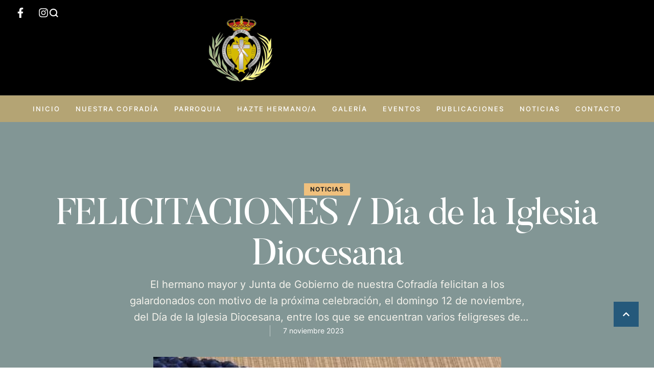

--- FILE ---
content_type: text/html; charset=UTF-8
request_url: https://www.santoentierrodealgeciras.es/2023/11/07/felicitaciones-dia-de-la-iglesia-diocesana/
body_size: 24706
content:
<!doctype html>
<html dir="ltr" lang="es" prefix="og: https://ogp.me/ns#">
<head>
	<meta charset="UTF-8" />
	<meta name="viewport" content="width=device-width, initial-scale=1" />
	<link rel="profile" href="https://gmpg.org/xfn/11" />
	<title>FELICITACIONES / Día de la Iglesia Diocesana | Cofradía Santo Entierro Algeciras</title>
	<style>img:is([sizes="auto" i], [sizes^="auto," i]) { contain-intrinsic-size: 3000px 1500px }</style>
	
		<!-- All in One SEO 4.8.5 - aioseo.com -->
	<meta name="description" content="El hermano mayor y Junta de Gobierno de nuestra Cofradía felicitan a los galardonados con motivo de la próxima celebración, el domingo 12 de noviembre, del Día de la Iglesia Diocesana, entre los que se encuentran varios feligreses de nuestra Parroquia. El obispo diocesano, Monseñor Rafael Zornoza, hará entrega de ocho nuevas medallas «Pro Ecclesia" />
	<meta name="robots" content="max-image-preview:large" />
	<meta name="author" content="Santo Entierro"/>
	<link rel="canonical" href="https://www.santoentierrodealgeciras.es/2023/11/07/felicitaciones-dia-de-la-iglesia-diocesana/" />
	<meta name="generator" content="All in One SEO (AIOSEO) 4.8.5" />
		<meta property="og:locale" content="es_ES" />
		<meta property="og:site_name" content="Cofradía Santo Entierro Algeciras" />
		<meta property="og:type" content="article" />
		<meta property="og:title" content="FELICITACIONES / Día de la Iglesia Diocesana | Cofradía Santo Entierro Algeciras" />
		<meta property="og:description" content="El hermano mayor y Junta de Gobierno de nuestra Cofradía felicitan a los galardonados con motivo de la próxima celebración, el domingo 12 de noviembre, del Día de la Iglesia Diocesana, entre los que se encuentran varios feligreses de nuestra Parroquia. El obispo diocesano, Monseñor Rafael Zornoza, hará entrega de ocho nuevas medallas «Pro Ecclesia" />
		<meta property="og:url" content="https://www.santoentierrodealgeciras.es/2023/11/07/felicitaciones-dia-de-la-iglesia-diocesana/" />
		<meta property="og:image" content="https://www.santoentierrodealgeciras.es/wp-content/uploads/2023/11/IMG_4419.jpeg" />
		<meta property="og:image:secure_url" content="https://www.santoentierrodealgeciras.es/wp-content/uploads/2023/11/IMG_4419.jpeg" />
		<meta property="og:image:width" content="681" />
		<meta property="og:image:height" content="682" />
		<meta property="article:published_time" content="2023-11-07T04:09:55+00:00" />
		<meta property="article:modified_time" content="2023-11-07T04:09:55+00:00" />
		<meta property="article:publisher" content="https://www.facebook.com/SantoEntierroAlgeciras/" />
		<meta name="twitter:card" content="summary" />
		<meta name="twitter:title" content="FELICITACIONES / Día de la Iglesia Diocesana | Cofradía Santo Entierro Algeciras" />
		<meta name="twitter:description" content="El hermano mayor y Junta de Gobierno de nuestra Cofradía felicitan a los galardonados con motivo de la próxima celebración, el domingo 12 de noviembre, del Día de la Iglesia Diocesana, entre los que se encuentran varios feligreses de nuestra Parroquia. El obispo diocesano, Monseñor Rafael Zornoza, hará entrega de ocho nuevas medallas «Pro Ecclesia" />
		<meta name="twitter:image" content="https://www.santoentierrodealgeciras.es/wp-content/uploads/2023/11/IMG_4419.jpeg" />
		<script type="application/ld+json" class="aioseo-schema">
			{"@context":"https:\/\/schema.org","@graph":[{"@type":"Article","@id":"https:\/\/www.santoentierrodealgeciras.es\/2023\/11\/07\/felicitaciones-dia-de-la-iglesia-diocesana\/#article","name":"FELICITACIONES \/ D\u00eda de la Iglesia Diocesana | Cofrad\u00eda Santo Entierro Algeciras","headline":"FELICITACIONES \/ D\u00eda de la Iglesia Diocesana","author":{"@id":"https:\/\/www.santoentierrodealgeciras.es\/author\/cromaguera\/#author"},"publisher":{"@id":"https:\/\/www.santoentierrodealgeciras.es\/#organization"},"image":{"@type":"ImageObject","url":"https:\/\/www.santoentierrodealgeciras.es\/wp-content\/uploads\/2023\/11\/IMG_4419.jpeg","width":681,"height":682},"datePublished":"2023-11-07T06:09:55+02:00","dateModified":"2023-11-07T06:09:55+02:00","inLanguage":"es-ES","mainEntityOfPage":{"@id":"https:\/\/www.santoentierrodealgeciras.es\/2023\/11\/07\/felicitaciones-dia-de-la-iglesia-diocesana\/#webpage"},"isPartOf":{"@id":"https:\/\/www.santoentierrodealgeciras.es\/2023\/11\/07\/felicitaciones-dia-de-la-iglesia-diocesana\/#webpage"},"articleSection":"Noticias, Algeciras, Cofrad\u00edas, D\u00eda de la Iglesia Diocesana, Santo Entierro, Soledad"},{"@type":"BreadcrumbList","@id":"https:\/\/www.santoentierrodealgeciras.es\/2023\/11\/07\/felicitaciones-dia-de-la-iglesia-diocesana\/#breadcrumblist","itemListElement":[{"@type":"ListItem","@id":"https:\/\/www.santoentierrodealgeciras.es#listItem","position":1,"name":"Inicio","item":"https:\/\/www.santoentierrodealgeciras.es","nextItem":{"@type":"ListItem","@id":"https:\/\/www.santoentierrodealgeciras.es\/category\/noticias\/#listItem","name":"Noticias"}},{"@type":"ListItem","@id":"https:\/\/www.santoentierrodealgeciras.es\/category\/noticias\/#listItem","position":2,"name":"Noticias","item":"https:\/\/www.santoentierrodealgeciras.es\/category\/noticias\/","nextItem":{"@type":"ListItem","@id":"https:\/\/www.santoentierrodealgeciras.es\/2023\/11\/07\/felicitaciones-dia-de-la-iglesia-diocesana\/#listItem","name":"FELICITACIONES \/ D\u00eda de la Iglesia Diocesana"},"previousItem":{"@type":"ListItem","@id":"https:\/\/www.santoentierrodealgeciras.es#listItem","name":"Inicio"}},{"@type":"ListItem","@id":"https:\/\/www.santoentierrodealgeciras.es\/2023\/11\/07\/felicitaciones-dia-de-la-iglesia-diocesana\/#listItem","position":3,"name":"FELICITACIONES \/ D\u00eda de la Iglesia Diocesana","previousItem":{"@type":"ListItem","@id":"https:\/\/www.santoentierrodealgeciras.es\/category\/noticias\/#listItem","name":"Noticias"}}]},{"@type":"Organization","@id":"https:\/\/www.santoentierrodealgeciras.es\/#organization","name":"Real, Antiqu\u00edsima y Venerable Cofrad\u00eda del Santo Entierro y Mar\u00eda Sant\u00edsima de la Soledad","url":"https:\/\/www.santoentierrodealgeciras.es\/","logo":{"@type":"ImageObject","url":"https:\/\/www.santoentierrodealgeciras.es\/wp-content\/uploads\/2020\/01\/logo-cofradia-se.png","@id":"https:\/\/www.santoentierrodealgeciras.es\/2023\/11\/07\/felicitaciones-dia-de-la-iglesia-diocesana\/#organizationLogo","width":80,"height":80},"image":{"@id":"https:\/\/www.santoentierrodealgeciras.es\/2023\/11\/07\/felicitaciones-dia-de-la-iglesia-diocesana\/#organizationLogo"},"sameAs":["https:\/\/www.instagram.com\/santoentierroalgeciras"]},{"@type":"Person","@id":"https:\/\/www.santoentierrodealgeciras.es\/author\/cromaguera\/#author","url":"https:\/\/www.santoentierrodealgeciras.es\/author\/cromaguera\/","name":"Santo Entierro","image":{"@type":"ImageObject","@id":"https:\/\/www.santoentierrodealgeciras.es\/2023\/11\/07\/felicitaciones-dia-de-la-iglesia-diocesana\/#authorImage","url":"https:\/\/secure.gravatar.com\/avatar\/24f790238f8e8bfcfddc6a793056f8801763c6f3713837a5b2fb4cd5437559a9?s=96&d=mm&r=g","width":96,"height":96,"caption":"Santo Entierro"}},{"@type":"WebPage","@id":"https:\/\/www.santoentierrodealgeciras.es\/2023\/11\/07\/felicitaciones-dia-de-la-iglesia-diocesana\/#webpage","url":"https:\/\/www.santoentierrodealgeciras.es\/2023\/11\/07\/felicitaciones-dia-de-la-iglesia-diocesana\/","name":"FELICITACIONES \/ D\u00eda de la Iglesia Diocesana | Cofrad\u00eda Santo Entierro Algeciras","description":"El hermano mayor y Junta de Gobierno de nuestra Cofrad\u00eda felicitan a los galardonados con motivo de la pr\u00f3xima celebraci\u00f3n, el domingo 12 de noviembre, del D\u00eda de la Iglesia Diocesana, entre los que se encuentran varios feligreses de nuestra Parroquia. El obispo diocesano, Monse\u00f1or Rafael Zornoza, har\u00e1 entrega de ocho nuevas medallas \u00abPro Ecclesia","inLanguage":"es-ES","isPartOf":{"@id":"https:\/\/www.santoentierrodealgeciras.es\/#website"},"breadcrumb":{"@id":"https:\/\/www.santoentierrodealgeciras.es\/2023\/11\/07\/felicitaciones-dia-de-la-iglesia-diocesana\/#breadcrumblist"},"author":{"@id":"https:\/\/www.santoentierrodealgeciras.es\/author\/cromaguera\/#author"},"creator":{"@id":"https:\/\/www.santoentierrodealgeciras.es\/author\/cromaguera\/#author"},"image":{"@type":"ImageObject","url":"https:\/\/www.santoentierrodealgeciras.es\/wp-content\/uploads\/2023\/11\/IMG_4419.jpeg","@id":"https:\/\/www.santoentierrodealgeciras.es\/2023\/11\/07\/felicitaciones-dia-de-la-iglesia-diocesana\/#mainImage","width":681,"height":682},"primaryImageOfPage":{"@id":"https:\/\/www.santoentierrodealgeciras.es\/2023\/11\/07\/felicitaciones-dia-de-la-iglesia-diocesana\/#mainImage"},"datePublished":"2023-11-07T06:09:55+02:00","dateModified":"2023-11-07T06:09:55+02:00"},{"@type":"WebSite","@id":"https:\/\/www.santoentierrodealgeciras.es\/#website","url":"https:\/\/www.santoentierrodealgeciras.es\/","name":"Cofrad\u00eda Santo Entierro Algeciras","inLanguage":"es-ES","publisher":{"@id":"https:\/\/www.santoentierrodealgeciras.es\/#organization"}}]}
		</script>
		<!-- All in One SEO -->

<link rel='dns-prefetch' href='//www.santoentierrodealgeciras.es' />
<link rel='dns-prefetch' href='//stats.wp.com' />
<link rel="alternate" type="application/rss+xml" title="Cofradía Santo Entierro Algeciras &raquo; Feed" href="https://www.santoentierrodealgeciras.es/feed/" />
<link rel="alternate" type="application/rss+xml" title="Cofradía Santo Entierro Algeciras &raquo; Feed de los comentarios" href="https://www.santoentierrodealgeciras.es/comments/feed/" />
<link rel="alternate" type="text/calendar" title="Cofradía Santo Entierro Algeciras &raquo; iCal Feed" href="https://www.santoentierrodealgeciras.es/eventos/?ical=1" />
<link rel="alternate" type="application/rss+xml" title="Cofradía Santo Entierro Algeciras &raquo; Comentario FELICITACIONES / Día de la Iglesia Diocesana del feed" href="https://www.santoentierrodealgeciras.es/2023/11/07/felicitaciones-dia-de-la-iglesia-diocesana/feed/" />
<script type="445603a895f1809e9b60e0d6-text/javascript">
/* <![CDATA[ */
window._wpemojiSettings = {"baseUrl":"https:\/\/s.w.org\/images\/core\/emoji\/16.0.1\/72x72\/","ext":".png","svgUrl":"https:\/\/s.w.org\/images\/core\/emoji\/16.0.1\/svg\/","svgExt":".svg","source":{"concatemoji":"https:\/\/www.santoentierrodealgeciras.es\/wp-includes\/js\/wp-emoji-release.min.js?ver=29f56863290ef84bf5035096afa823ed"}};
/*! This file is auto-generated */
!function(s,n){var o,i,e;function c(e){try{var t={supportTests:e,timestamp:(new Date).valueOf()};sessionStorage.setItem(o,JSON.stringify(t))}catch(e){}}function p(e,t,n){e.clearRect(0,0,e.canvas.width,e.canvas.height),e.fillText(t,0,0);var t=new Uint32Array(e.getImageData(0,0,e.canvas.width,e.canvas.height).data),a=(e.clearRect(0,0,e.canvas.width,e.canvas.height),e.fillText(n,0,0),new Uint32Array(e.getImageData(0,0,e.canvas.width,e.canvas.height).data));return t.every(function(e,t){return e===a[t]})}function u(e,t){e.clearRect(0,0,e.canvas.width,e.canvas.height),e.fillText(t,0,0);for(var n=e.getImageData(16,16,1,1),a=0;a<n.data.length;a++)if(0!==n.data[a])return!1;return!0}function f(e,t,n,a){switch(t){case"flag":return n(e,"\ud83c\udff3\ufe0f\u200d\u26a7\ufe0f","\ud83c\udff3\ufe0f\u200b\u26a7\ufe0f")?!1:!n(e,"\ud83c\udde8\ud83c\uddf6","\ud83c\udde8\u200b\ud83c\uddf6")&&!n(e,"\ud83c\udff4\udb40\udc67\udb40\udc62\udb40\udc65\udb40\udc6e\udb40\udc67\udb40\udc7f","\ud83c\udff4\u200b\udb40\udc67\u200b\udb40\udc62\u200b\udb40\udc65\u200b\udb40\udc6e\u200b\udb40\udc67\u200b\udb40\udc7f");case"emoji":return!a(e,"\ud83e\udedf")}return!1}function g(e,t,n,a){var r="undefined"!=typeof WorkerGlobalScope&&self instanceof WorkerGlobalScope?new OffscreenCanvas(300,150):s.createElement("canvas"),o=r.getContext("2d",{willReadFrequently:!0}),i=(o.textBaseline="top",o.font="600 32px Arial",{});return e.forEach(function(e){i[e]=t(o,e,n,a)}),i}function t(e){var t=s.createElement("script");t.src=e,t.defer=!0,s.head.appendChild(t)}"undefined"!=typeof Promise&&(o="wpEmojiSettingsSupports",i=["flag","emoji"],n.supports={everything:!0,everythingExceptFlag:!0},e=new Promise(function(e){s.addEventListener("DOMContentLoaded",e,{once:!0})}),new Promise(function(t){var n=function(){try{var e=JSON.parse(sessionStorage.getItem(o));if("object"==typeof e&&"number"==typeof e.timestamp&&(new Date).valueOf()<e.timestamp+604800&&"object"==typeof e.supportTests)return e.supportTests}catch(e){}return null}();if(!n){if("undefined"!=typeof Worker&&"undefined"!=typeof OffscreenCanvas&&"undefined"!=typeof URL&&URL.createObjectURL&&"undefined"!=typeof Blob)try{var e="postMessage("+g.toString()+"("+[JSON.stringify(i),f.toString(),p.toString(),u.toString()].join(",")+"));",a=new Blob([e],{type:"text/javascript"}),r=new Worker(URL.createObjectURL(a),{name:"wpTestEmojiSupports"});return void(r.onmessage=function(e){c(n=e.data),r.terminate(),t(n)})}catch(e){}c(n=g(i,f,p,u))}t(n)}).then(function(e){for(var t in e)n.supports[t]=e[t],n.supports.everything=n.supports.everything&&n.supports[t],"flag"!==t&&(n.supports.everythingExceptFlag=n.supports.everythingExceptFlag&&n.supports[t]);n.supports.everythingExceptFlag=n.supports.everythingExceptFlag&&!n.supports.flag,n.DOMReady=!1,n.readyCallback=function(){n.DOMReady=!0}}).then(function(){return e}).then(function(){var e;n.supports.everything||(n.readyCallback(),(e=n.source||{}).concatemoji?t(e.concatemoji):e.wpemoji&&e.twemoji&&(t(e.twemoji),t(e.wpemoji)))}))}((window,document),window._wpemojiSettings);
/* ]]> */
</script>
<link rel='stylesheet' id='tribe_events_stylesheet_url-css' href='https://www.santoentierrodealgeciras.es/wp-content/uploads/elementor/css/christian-tribe-events.min.css?ver=1.0.0' type='text/css' media='all' />
<style id='tribe_events_stylesheet_url-inline-css' type='text/css'>
:root {
				/* Customizer-added Events Bar styles */
				--tec-featured-color-scheme-custom: #FACB27;
--tec-color-text-events-bar-input: #666B68;
--tec-color-text-events-bar-input-placeholder: #666B68;
--tec-opacity-events-bar-input-placeholder: 0.6;
--tec-color-text-view-selector-list-item: #666B68;
--tec-color-text-events-bar-submit-button: #222222;
--tec-color-background-events-bar-submit-button: #FACB27;
--tec-font-size-0: 11px;
--tec-font-size-1: 12px;
--tec-font-size-2: 14px;
--tec-font-size-3: 16px;
--tec-font-size-4: 18px;
--tec-font-size-5: 20px;
--tec-font-size-6: 22px;
--tec-font-size-7: 24px;
--tec-font-size-8: 28px;
--tec-font-size-9: 32px;
--tec-font-size-10: 42px;
--tec-font-size: 16px;
--tec-color-text-events-title: #222222;
--tec-color-text-event-title: #222222;
--tec-color-text-event-date: #666B68;
--tec-color-text-event-date-secondary: #666B68;
--tec-color-link-primary: #4A5B55;
--tec-color-link-accent: #4A5B55;
--tec-color-link-primary: #FACB27;
--tec-color-link-accent: #FACB27;
--tec-color-accent-primary: #FACB27;
--tec-color-text-view-selector-list-item-hover: #FACB27;
--tec-color-accent-primary-background-datepicker: #FACB27;
--tec-color-button-primary: #FACB27;
--tec-color-day-marker-current-month: #FACB27;
--tec-color-accent-primary-multiday: rgba(250, 203, 39,0.24);
--tec-color-accent-primary-multiday-hover: rgba(250, 203, 39,0.34);
--tec-color-accent-primary-background: rgba(250, 203, 39,0.1);
--tec-color-background-secondary-datepicker: rgba(250, 203, 39,0.5);
--tec-color-button-primary-background: rgba(250, 203, 39,0.07);
--tec-color-day-marker-current-month-hover: rgba(250, 203, 39,0.8);
--tec-color-day-marker-current-month-active: rgba(250, 203, 39,0.9);
--tec-color-background-primary-multiday: rgba(250, 203, 39, 0.24);
--tec-color-background-primary-multiday-hover: rgba(250, 203, 39, 0.34);
--tec-color-background-primary-multiday-active: rgba(250, 203, 39, 0.34);
--tec-color-background-secondary-multiday: rgba(250, 203, 39, 0.24);
--tec-color-background-secondary-multiday-hover: rgba(250, 203, 39, 0.34);



--tec-color-border-secondary-month-grid: #C5C5C5;
--tec-color-border-active-month-grid-hover: #C5C5C5;
--tec-color-text-day-of-week-month: #222222;
--tec-color-day-marker-month: #222222;
--tec-color-day-marker-past-month: #222222;




			}
</style>
<link rel='stylesheet' id='cmsmasters-default-vars-css' href='https://www.santoentierrodealgeciras.es/wp-content/themes/christian/theme-config/assets/css/default-vars.min.css?ver=1.0.0' type='text/css' media='all' />
<style id='wp-emoji-styles-inline-css' type='text/css'>

	img.wp-smiley, img.emoji {
		display: inline !important;
		border: none !important;
		box-shadow: none !important;
		height: 1em !important;
		width: 1em !important;
		margin: 0 0.07em !important;
		vertical-align: -0.1em !important;
		background: none !important;
		padding: 0 !important;
	}
</style>
<style id='classic-theme-styles-inline-css' type='text/css'>
/*! This file is auto-generated */
.wp-block-button__link{color:#fff;background-color:#32373c;border-radius:9999px;box-shadow:none;text-decoration:none;padding:calc(.667em + 2px) calc(1.333em + 2px);font-size:1.125em}.wp-block-file__button{background:#32373c;color:#fff;text-decoration:none}
</style>
<link rel='stylesheet' id='mediaelement-css' href='https://www.santoentierrodealgeciras.es/wp-includes/js/mediaelement/mediaelementplayer-legacy.min.css?ver=4.2.17' type='text/css' media='all' />
<link rel='stylesheet' id='wp-mediaelement-css' href='https://www.santoentierrodealgeciras.es/wp-includes/js/mediaelement/wp-mediaelement.min.css?ver=29f56863290ef84bf5035096afa823ed' type='text/css' media='all' />
<style id='jetpack-sharing-buttons-style-inline-css' type='text/css'>
.jetpack-sharing-buttons__services-list{display:flex;flex-direction:row;flex-wrap:wrap;gap:0;list-style-type:none;margin:5px;padding:0}.jetpack-sharing-buttons__services-list.has-small-icon-size{font-size:12px}.jetpack-sharing-buttons__services-list.has-normal-icon-size{font-size:16px}.jetpack-sharing-buttons__services-list.has-large-icon-size{font-size:24px}.jetpack-sharing-buttons__services-list.has-huge-icon-size{font-size:36px}@media print{.jetpack-sharing-buttons__services-list{display:none!important}}.editor-styles-wrapper .wp-block-jetpack-sharing-buttons{gap:0;padding-inline-start:0}ul.jetpack-sharing-buttons__services-list.has-background{padding:1.25em 2.375em}
</style>
<style id='global-styles-inline-css' type='text/css'>
:root{--wp--preset--aspect-ratio--square: 1;--wp--preset--aspect-ratio--4-3: 4/3;--wp--preset--aspect-ratio--3-4: 3/4;--wp--preset--aspect-ratio--3-2: 3/2;--wp--preset--aspect-ratio--2-3: 2/3;--wp--preset--aspect-ratio--16-9: 16/9;--wp--preset--aspect-ratio--9-16: 9/16;--wp--preset--color--black: #000000;--wp--preset--color--cyan-bluish-gray: #abb8c3;--wp--preset--color--white: #ffffff;--wp--preset--color--pale-pink: #f78da7;--wp--preset--color--vivid-red: #cf2e2e;--wp--preset--color--luminous-vivid-orange: #ff6900;--wp--preset--color--luminous-vivid-amber: #fcb900;--wp--preset--color--light-green-cyan: #7bdcb5;--wp--preset--color--vivid-green-cyan: #00d084;--wp--preset--color--pale-cyan-blue: #8ed1fc;--wp--preset--color--vivid-cyan-blue: #0693e3;--wp--preset--color--vivid-purple: #9b51e0;--wp--preset--color--cmsmasters-colors-text: var(--cmsmasters-colors-text);--wp--preset--color--cmsmasters-colors-link: var(--cmsmasters-colors-link);--wp--preset--color--cmsmasters-colors-hover: var(--cmsmasters-colors-hover);--wp--preset--color--cmsmasters-colors-heading: var(--cmsmasters-colors-heading);--wp--preset--color--cmsmasters-colors-bg: var(--cmsmasters-colors-bg);--wp--preset--color--cmsmasters-colors-alternate: var(--cmsmasters-colors-alternate);--wp--preset--color--cmsmasters-colors-bd: var(--cmsmasters-colors-bd);--wp--preset--gradient--vivid-cyan-blue-to-vivid-purple: linear-gradient(135deg,rgba(6,147,227,1) 0%,rgb(155,81,224) 100%);--wp--preset--gradient--light-green-cyan-to-vivid-green-cyan: linear-gradient(135deg,rgb(122,220,180) 0%,rgb(0,208,130) 100%);--wp--preset--gradient--luminous-vivid-amber-to-luminous-vivid-orange: linear-gradient(135deg,rgba(252,185,0,1) 0%,rgba(255,105,0,1) 100%);--wp--preset--gradient--luminous-vivid-orange-to-vivid-red: linear-gradient(135deg,rgba(255,105,0,1) 0%,rgb(207,46,46) 100%);--wp--preset--gradient--very-light-gray-to-cyan-bluish-gray: linear-gradient(135deg,rgb(238,238,238) 0%,rgb(169,184,195) 100%);--wp--preset--gradient--cool-to-warm-spectrum: linear-gradient(135deg,rgb(74,234,220) 0%,rgb(151,120,209) 20%,rgb(207,42,186) 40%,rgb(238,44,130) 60%,rgb(251,105,98) 80%,rgb(254,248,76) 100%);--wp--preset--gradient--blush-light-purple: linear-gradient(135deg,rgb(255,206,236) 0%,rgb(152,150,240) 100%);--wp--preset--gradient--blush-bordeaux: linear-gradient(135deg,rgb(254,205,165) 0%,rgb(254,45,45) 50%,rgb(107,0,62) 100%);--wp--preset--gradient--luminous-dusk: linear-gradient(135deg,rgb(255,203,112) 0%,rgb(199,81,192) 50%,rgb(65,88,208) 100%);--wp--preset--gradient--pale-ocean: linear-gradient(135deg,rgb(255,245,203) 0%,rgb(182,227,212) 50%,rgb(51,167,181) 100%);--wp--preset--gradient--electric-grass: linear-gradient(135deg,rgb(202,248,128) 0%,rgb(113,206,126) 100%);--wp--preset--gradient--midnight: linear-gradient(135deg,rgb(2,3,129) 0%,rgb(40,116,252) 100%);--wp--preset--font-size--small: 13px;--wp--preset--font-size--medium: 20px;--wp--preset--font-size--large: 36px;--wp--preset--font-size--x-large: 42px;--wp--preset--spacing--20: 0.44rem;--wp--preset--spacing--30: 0.67rem;--wp--preset--spacing--40: 1rem;--wp--preset--spacing--50: 1.5rem;--wp--preset--spacing--60: 2.25rem;--wp--preset--spacing--70: 3.38rem;--wp--preset--spacing--80: 5.06rem;--wp--preset--shadow--natural: 6px 6px 9px rgba(0, 0, 0, 0.2);--wp--preset--shadow--deep: 12px 12px 50px rgba(0, 0, 0, 0.4);--wp--preset--shadow--sharp: 6px 6px 0px rgba(0, 0, 0, 0.2);--wp--preset--shadow--outlined: 6px 6px 0px -3px rgba(255, 255, 255, 1), 6px 6px rgba(0, 0, 0, 1);--wp--preset--shadow--crisp: 6px 6px 0px rgba(0, 0, 0, 1);}:where(.is-layout-flex){gap: 0.5em;}:where(.is-layout-grid){gap: 0.5em;}body .is-layout-flex{display: flex;}.is-layout-flex{flex-wrap: wrap;align-items: center;}.is-layout-flex > :is(*, div){margin: 0;}body .is-layout-grid{display: grid;}.is-layout-grid > :is(*, div){margin: 0;}:where(.wp-block-columns.is-layout-flex){gap: 2em;}:where(.wp-block-columns.is-layout-grid){gap: 2em;}:where(.wp-block-post-template.is-layout-flex){gap: 1.25em;}:where(.wp-block-post-template.is-layout-grid){gap: 1.25em;}.has-black-color{color: var(--wp--preset--color--black) !important;}.has-cyan-bluish-gray-color{color: var(--wp--preset--color--cyan-bluish-gray) !important;}.has-white-color{color: var(--wp--preset--color--white) !important;}.has-pale-pink-color{color: var(--wp--preset--color--pale-pink) !important;}.has-vivid-red-color{color: var(--wp--preset--color--vivid-red) !important;}.has-luminous-vivid-orange-color{color: var(--wp--preset--color--luminous-vivid-orange) !important;}.has-luminous-vivid-amber-color{color: var(--wp--preset--color--luminous-vivid-amber) !important;}.has-light-green-cyan-color{color: var(--wp--preset--color--light-green-cyan) !important;}.has-vivid-green-cyan-color{color: var(--wp--preset--color--vivid-green-cyan) !important;}.has-pale-cyan-blue-color{color: var(--wp--preset--color--pale-cyan-blue) !important;}.has-vivid-cyan-blue-color{color: var(--wp--preset--color--vivid-cyan-blue) !important;}.has-vivid-purple-color{color: var(--wp--preset--color--vivid-purple) !important;}.has-black-background-color{background-color: var(--wp--preset--color--black) !important;}.has-cyan-bluish-gray-background-color{background-color: var(--wp--preset--color--cyan-bluish-gray) !important;}.has-white-background-color{background-color: var(--wp--preset--color--white) !important;}.has-pale-pink-background-color{background-color: var(--wp--preset--color--pale-pink) !important;}.has-vivid-red-background-color{background-color: var(--wp--preset--color--vivid-red) !important;}.has-luminous-vivid-orange-background-color{background-color: var(--wp--preset--color--luminous-vivid-orange) !important;}.has-luminous-vivid-amber-background-color{background-color: var(--wp--preset--color--luminous-vivid-amber) !important;}.has-light-green-cyan-background-color{background-color: var(--wp--preset--color--light-green-cyan) !important;}.has-vivid-green-cyan-background-color{background-color: var(--wp--preset--color--vivid-green-cyan) !important;}.has-pale-cyan-blue-background-color{background-color: var(--wp--preset--color--pale-cyan-blue) !important;}.has-vivid-cyan-blue-background-color{background-color: var(--wp--preset--color--vivid-cyan-blue) !important;}.has-vivid-purple-background-color{background-color: var(--wp--preset--color--vivid-purple) !important;}.has-black-border-color{border-color: var(--wp--preset--color--black) !important;}.has-cyan-bluish-gray-border-color{border-color: var(--wp--preset--color--cyan-bluish-gray) !important;}.has-white-border-color{border-color: var(--wp--preset--color--white) !important;}.has-pale-pink-border-color{border-color: var(--wp--preset--color--pale-pink) !important;}.has-vivid-red-border-color{border-color: var(--wp--preset--color--vivid-red) !important;}.has-luminous-vivid-orange-border-color{border-color: var(--wp--preset--color--luminous-vivid-orange) !important;}.has-luminous-vivid-amber-border-color{border-color: var(--wp--preset--color--luminous-vivid-amber) !important;}.has-light-green-cyan-border-color{border-color: var(--wp--preset--color--light-green-cyan) !important;}.has-vivid-green-cyan-border-color{border-color: var(--wp--preset--color--vivid-green-cyan) !important;}.has-pale-cyan-blue-border-color{border-color: var(--wp--preset--color--pale-cyan-blue) !important;}.has-vivid-cyan-blue-border-color{border-color: var(--wp--preset--color--vivid-cyan-blue) !important;}.has-vivid-purple-border-color{border-color: var(--wp--preset--color--vivid-purple) !important;}.has-vivid-cyan-blue-to-vivid-purple-gradient-background{background: var(--wp--preset--gradient--vivid-cyan-blue-to-vivid-purple) !important;}.has-light-green-cyan-to-vivid-green-cyan-gradient-background{background: var(--wp--preset--gradient--light-green-cyan-to-vivid-green-cyan) !important;}.has-luminous-vivid-amber-to-luminous-vivid-orange-gradient-background{background: var(--wp--preset--gradient--luminous-vivid-amber-to-luminous-vivid-orange) !important;}.has-luminous-vivid-orange-to-vivid-red-gradient-background{background: var(--wp--preset--gradient--luminous-vivid-orange-to-vivid-red) !important;}.has-very-light-gray-to-cyan-bluish-gray-gradient-background{background: var(--wp--preset--gradient--very-light-gray-to-cyan-bluish-gray) !important;}.has-cool-to-warm-spectrum-gradient-background{background: var(--wp--preset--gradient--cool-to-warm-spectrum) !important;}.has-blush-light-purple-gradient-background{background: var(--wp--preset--gradient--blush-light-purple) !important;}.has-blush-bordeaux-gradient-background{background: var(--wp--preset--gradient--blush-bordeaux) !important;}.has-luminous-dusk-gradient-background{background: var(--wp--preset--gradient--luminous-dusk) !important;}.has-pale-ocean-gradient-background{background: var(--wp--preset--gradient--pale-ocean) !important;}.has-electric-grass-gradient-background{background: var(--wp--preset--gradient--electric-grass) !important;}.has-midnight-gradient-background{background: var(--wp--preset--gradient--midnight) !important;}.has-small-font-size{font-size: var(--wp--preset--font-size--small) !important;}.has-medium-font-size{font-size: var(--wp--preset--font-size--medium) !important;}.has-large-font-size{font-size: var(--wp--preset--font-size--large) !important;}.has-x-large-font-size{font-size: var(--wp--preset--font-size--x-large) !important;}
:where(.wp-block-post-template.is-layout-flex){gap: 1.25em;}:where(.wp-block-post-template.is-layout-grid){gap: 1.25em;}
:where(.wp-block-columns.is-layout-flex){gap: 2em;}:where(.wp-block-columns.is-layout-grid){gap: 2em;}
:root :where(.wp-block-pullquote){font-size: 1.5em;line-height: 1.6;}
</style>
<link rel='stylesheet' id='tec-events-elementor-widgets-base-styles-css' href='https://www.santoentierrodealgeciras.es/wp-content/plugins/the-events-calendar/build/css/integrations/plugins/elementor/widgets/widget-base.css?ver=6.15.14' type='text/css' media='all' />
<link rel='stylesheet' id='christian-root-style-css' href='https://www.santoentierrodealgeciras.es/wp-content/themes/christian/style.css?ver=1.0.0' type='text/css' media='all' />
<link rel='stylesheet' id='elementor-icons-css' href='https://www.santoentierrodealgeciras.es/wp-content/plugins/elementor/assets/lib/eicons/css/elementor-icons.min.css?ver=5.32.0' type='text/css' media='all' />
<link rel='stylesheet' id='christian-frontend-css' href='https://www.santoentierrodealgeciras.es/wp-content/uploads/elementor/css/christian-frontend.min.css?ver=screen' type='text/css' media='all' />
<link rel='stylesheet' id='christian-gutenberg-css' href='https://www.santoentierrodealgeciras.es/wp-content/uploads/elementor/css/christian-gutenberg-wp-frontend.min.css?ver=1.0.0' type='text/css' media='all' />
<style id='christian-gutenberg-inline-css' type='text/css'>

			.has-cmsmasters-colors-text-color {
				color: var(--cmsmasters-colors-text) !important;
			}

			.has-cmsmasters-colors-text-background-color {
				background-color: var(--cmsmasters-colors-text) !important;
			}
			
			.has-cmsmasters-colors-link-color {
				color: var(--cmsmasters-colors-link) !important;
			}

			.has-cmsmasters-colors-link-background-color {
				background-color: var(--cmsmasters-colors-link) !important;
			}
			
			.has-cmsmasters-colors-hover-color {
				color: var(--cmsmasters-colors-hover) !important;
			}

			.has-cmsmasters-colors-hover-background-color {
				background-color: var(--cmsmasters-colors-hover) !important;
			}
			
			.has-cmsmasters-colors-heading-color {
				color: var(--cmsmasters-colors-heading) !important;
			}

			.has-cmsmasters-colors-heading-background-color {
				background-color: var(--cmsmasters-colors-heading) !important;
			}
			
			.has-cmsmasters-colors-bg-color {
				color: var(--cmsmasters-colors-bg) !important;
			}

			.has-cmsmasters-colors-bg-background-color {
				background-color: var(--cmsmasters-colors-bg) !important;
			}
			
			.has-cmsmasters-colors-alternate-color {
				color: var(--cmsmasters-colors-alternate) !important;
			}

			.has-cmsmasters-colors-alternate-background-color {
				background-color: var(--cmsmasters-colors-alternate) !important;
			}
			
			.has-cmsmasters-colors-bd-color {
				color: var(--cmsmasters-colors-bd) !important;
			}

			.has-cmsmasters-colors-bd-background-color {
				background-color: var(--cmsmasters-colors-bd) !important;
			}
			
</style>
<link rel='stylesheet' id='elementor-frontend-css' href='https://www.santoentierrodealgeciras.es/wp-content/uploads/elementor/css/custom-frontend.min.css?ver=1768930606' type='text/css' media='all' />
<link rel='stylesheet' id='swiper-css' href='https://www.santoentierrodealgeciras.es/wp-content/plugins/elementor/assets/lib/swiper/v8/css/swiper.min.css?ver=8.4.5' type='text/css' media='all' />
<link rel='stylesheet' id='e-swiper-css' href='https://www.santoentierrodealgeciras.es/wp-content/plugins/elementor/assets/css/conditionals/e-swiper.min.css?ver=3.25.9' type='text/css' media='all' />
<link rel='stylesheet' id='elementor-post-5144-css' href='https://www.santoentierrodealgeciras.es/wp-content/uploads/elementor/css/post-5144.css?ver=1768930607' type='text/css' media='all' />
<link rel='stylesheet' id='cmsmasters-icons-css' href='https://www.santoentierrodealgeciras.es/wp-content/plugins/cmsmasters-elementor-addon/assets/lib/cmsicons/css/cmsmasters-icons.min.css?ver=1.0.0' type='text/css' media='all' />
<link rel='stylesheet' id='cmsmasters-frontend-css' href='https://www.santoentierrodealgeciras.es/wp-content/uploads/elementor/css/cmsmasters-custom-frontend.min.css?ver=1768930607' type='text/css' media='all' />
<link rel='stylesheet' id='elementor-post-5565-css' href='https://www.santoentierrodealgeciras.es/wp-content/uploads/elementor/css/post-5565.css?ver=1768930608' type='text/css' media='all' />
<link rel='stylesheet' id='elementor-post-5573-css' href='https://www.santoentierrodealgeciras.es/wp-content/uploads/elementor/css/post-5573.css?ver=1768930608' type='text/css' media='all' />
<link rel='stylesheet' id='elementor-post-5419-css' href='https://www.santoentierrodealgeciras.es/wp-content/uploads/elementor/css/post-5419.css?ver=1768930842' type='text/css' media='all' />
<link rel='stylesheet' id='christian-child-style-css' href='https://www.santoentierrodealgeciras.es/wp-content/themes/christian-child/style.css?ver=1.0.6' type='text/css' media='all' />
<link rel='stylesheet' id='wpgdprc-front-css-css' href='https://www.santoentierrodealgeciras.es/wp-content/plugins/wp-gdpr-compliance/Assets/css/front.css?ver=1706549771' type='text/css' media='all' />
<style id='wpgdprc-front-css-inline-css' type='text/css'>
:root{--wp-gdpr--bar--background-color: #000000;--wp-gdpr--bar--color: #ffffff;--wp-gdpr--button--background-color: #000000;--wp-gdpr--button--background-color--darken: #000000;--wp-gdpr--button--color: #ffffff;}
</style>
<link rel='stylesheet' id='elementor-icons-cmsmasters-demo-icons-css' href='//www.santoentierrodealgeciras.es/wp-content/uploads/elementor/cmsmasters-local-icons/cmsmasters-demo-icons/style.css?ver=1.0.0' type='text/css' media='all' />
<script type="445603a895f1809e9b60e0d6-text/javascript" src="https://www.santoentierrodealgeciras.es/wp-includes/js/jquery/jquery.min.js?ver=3.7.1" id="jquery-core-js"></script>
<script type="445603a895f1809e9b60e0d6-text/javascript" src="https://www.santoentierrodealgeciras.es/wp-includes/js/jquery/jquery-migrate.min.js?ver=3.4.1" id="jquery-migrate-js"></script>
<script type="445603a895f1809e9b60e0d6-text/javascript" id="wpgdprc-front-js-js-extra">
/* <![CDATA[ */
var wpgdprcFront = {"ajaxUrl":"https:\/\/www.santoentierrodealgeciras.es\/wp-admin\/admin-ajax.php","ajaxNonce":"ac78fa6ccc","ajaxArg":"security","pluginPrefix":"wpgdprc","blogId":"1","isMultiSite":"","locale":"es_ES","showSignUpModal":"","showFormModal":"","cookieName":"wpgdprc-consent","consentVersion":"","path":"\/","prefix":"wpgdprc"};
/* ]]> */
</script>
<script type="445603a895f1809e9b60e0d6-text/javascript" src="https://www.santoentierrodealgeciras.es/wp-content/plugins/wp-gdpr-compliance/Assets/js/front.min.js?ver=1706549771" id="wpgdprc-front-js-js"></script>
<link rel="https://api.w.org/" href="https://www.santoentierrodealgeciras.es/wp-json/" /><link rel="alternate" title="JSON" type="application/json" href="https://www.santoentierrodealgeciras.es/wp-json/wp/v2/posts/4275" /><link rel="alternate" title="oEmbed (JSON)" type="application/json+oembed" href="https://www.santoentierrodealgeciras.es/wp-json/oembed/1.0/embed?url=https%3A%2F%2Fwww.santoentierrodealgeciras.es%2F2023%2F11%2F07%2Ffelicitaciones-dia-de-la-iglesia-diocesana%2F" />
<link rel="alternate" title="oEmbed (XML)" type="text/xml+oembed" href="https://www.santoentierrodealgeciras.es/wp-json/oembed/1.0/embed?url=https%3A%2F%2Fwww.santoentierrodealgeciras.es%2F2023%2F11%2F07%2Ffelicitaciones-dia-de-la-iglesia-diocesana%2F&#038;format=xml" />
<meta name="tec-api-version" content="v1"><meta name="tec-api-origin" content="https://www.santoentierrodealgeciras.es"><link rel="alternate" href="https://www.santoentierrodealgeciras.es/wp-json/tribe/events/v1/" />	<style>img#wpstats{display:none}</style>
		<link rel="pingback" href="https://www.santoentierrodealgeciras.es/xmlrpc.php"><meta name="generator" content="Elementor 3.25.9; features: e_font_icon_svg, additional_custom_breakpoints, e_optimized_control_loading, e_element_cache; settings: css_print_method-external, google_font-enabled, font_display-swap">
			<style>
				.e-con.e-parent:nth-of-type(n+4):not(.e-lazyloaded):not(.e-no-lazyload),
				.e-con.e-parent:nth-of-type(n+4):not(.e-lazyloaded):not(.e-no-lazyload) * {
					background-image: none !important;
				}
				@media screen and (max-height: 1024px) {
					.e-con.e-parent:nth-of-type(n+3):not(.e-lazyloaded):not(.e-no-lazyload),
					.e-con.e-parent:nth-of-type(n+3):not(.e-lazyloaded):not(.e-no-lazyload) * {
						background-image: none !important;
					}
				}
				@media screen and (max-height: 640px) {
					.e-con.e-parent:nth-of-type(n+2):not(.e-lazyloaded):not(.e-no-lazyload),
					.e-con.e-parent:nth-of-type(n+2):not(.e-lazyloaded):not(.e-no-lazyload) * {
						background-image: none !important;
					}
				}
			</style>
			<meta name="generator" content="Powered by Slider Revolution 6.7.20 - responsive, Mobile-Friendly Slider Plugin for WordPress with comfortable drag and drop interface." />
<link rel="icon" href="https://www.santoentierrodealgeciras.es/wp-content/uploads/2024/10/cropped-escudo-cofradia-color-32x32.png" sizes="32x32" />
<link rel="icon" href="https://www.santoentierrodealgeciras.es/wp-content/uploads/2024/10/cropped-escudo-cofradia-color-192x192.png" sizes="192x192" />
<link rel="apple-touch-icon" href="https://www.santoentierrodealgeciras.es/wp-content/uploads/2024/10/cropped-escudo-cofradia-color-180x180.png" />
<meta name="msapplication-TileImage" content="https://www.santoentierrodealgeciras.es/wp-content/uploads/2024/10/cropped-escudo-cofradia-color-270x270.png" />
<script type="445603a895f1809e9b60e0d6-text/javascript">function setREVStartSize(e){
			//window.requestAnimationFrame(function() {
				window.RSIW = window.RSIW===undefined ? window.innerWidth : window.RSIW;
				window.RSIH = window.RSIH===undefined ? window.innerHeight : window.RSIH;
				try {
					var pw = document.getElementById(e.c).parentNode.offsetWidth,
						newh;
					pw = pw===0 || isNaN(pw) || (e.l=="fullwidth" || e.layout=="fullwidth") ? window.RSIW : pw;
					e.tabw = e.tabw===undefined ? 0 : parseInt(e.tabw);
					e.thumbw = e.thumbw===undefined ? 0 : parseInt(e.thumbw);
					e.tabh = e.tabh===undefined ? 0 : parseInt(e.tabh);
					e.thumbh = e.thumbh===undefined ? 0 : parseInt(e.thumbh);
					e.tabhide = e.tabhide===undefined ? 0 : parseInt(e.tabhide);
					e.thumbhide = e.thumbhide===undefined ? 0 : parseInt(e.thumbhide);
					e.mh = e.mh===undefined || e.mh=="" || e.mh==="auto" ? 0 : parseInt(e.mh,0);
					if(e.layout==="fullscreen" || e.l==="fullscreen")
						newh = Math.max(e.mh,window.RSIH);
					else{
						e.gw = Array.isArray(e.gw) ? e.gw : [e.gw];
						for (var i in e.rl) if (e.gw[i]===undefined || e.gw[i]===0) e.gw[i] = e.gw[i-1];
						e.gh = e.el===undefined || e.el==="" || (Array.isArray(e.el) && e.el.length==0)? e.gh : e.el;
						e.gh = Array.isArray(e.gh) ? e.gh : [e.gh];
						for (var i in e.rl) if (e.gh[i]===undefined || e.gh[i]===0) e.gh[i] = e.gh[i-1];
											
						var nl = new Array(e.rl.length),
							ix = 0,
							sl;
						e.tabw = e.tabhide>=pw ? 0 : e.tabw;
						e.thumbw = e.thumbhide>=pw ? 0 : e.thumbw;
						e.tabh = e.tabhide>=pw ? 0 : e.tabh;
						e.thumbh = e.thumbhide>=pw ? 0 : e.thumbh;
						for (var i in e.rl) nl[i] = e.rl[i]<window.RSIW ? 0 : e.rl[i];
						sl = nl[0];
						for (var i in nl) if (sl>nl[i] && nl[i]>0) { sl = nl[i]; ix=i;}
						var m = pw>(e.gw[ix]+e.tabw+e.thumbw) ? 1 : (pw-(e.tabw+e.thumbw)) / (e.gw[ix]);
						newh =  (e.gh[ix] * m) + (e.tabh + e.thumbh);
					}
					var el = document.getElementById(e.c);
					if (el!==null && el) el.style.height = newh+"px";
					el = document.getElementById(e.c+"_wrapper");
					if (el!==null && el) {
						el.style.height = newh+"px";
						el.style.display = "block";
					}
				} catch(e){
					console.log("Failure at Presize of Slider:" + e)
				}
			//});
		  };</script>
</head>
<body data-rsssl=1 id="cmsmasters_body" class="wp-singular post-template-default single single-post postid-4275 single-format-standard wp-embed-responsive wp-theme-christian wp-child-theme-christian-child tribe-no-js cmsmasters-content-layout-fullwidth elementor-default elementor-kit-5144 elementor-page-5419">
<header data-elementor-type="cmsmasters_header" data-elementor-id="5565" class="elementor elementor-5565 cmsmasters-location-cmsmasters_header cmsmasters-header-position-absolute-">			<div class="elementor-inner">
				<div class="elementor-section-wrap">
					<div class="elementor-element elementor-element-6e588d2c e-con-full e-flex cmsmasters-block-default e-con e-parent" data-id="6e588d2c" data-element_type="container" id="cmsmasters-scroll-top" data-settings="{&quot;background_background&quot;:&quot;classic&quot;}">
		<div class="elementor-element elementor-element-441153c4 e-con-full e-flex cmsmasters-block-default e-con e-child" data-id="441153c4" data-element_type="container">
				<div class="elementor-element elementor-element-5174e2cb elementor-hidden-widescreen elementor-hidden-desktop cmsmasters-trigger-view-stacked cmsmasters-block-default cmsmasters-sticky-default elementor-widget elementor-widget-cmsmasters-offcanvas" data-id="5174e2cb" data-element_type="widget" data-settings="{&quot;content_block&quot;:[{&quot;_id&quot;:&quot;311ba7d&quot;,&quot;nav_menu&quot;:&quot;29&quot;,&quot;content_type&quot;:&quot;navigation&quot;,&quot;offcanvas_item_style&quot;:&quot;yes&quot;,&quot;offcanvas_alignment_tablet&quot;:&quot;center&quot;,&quot;title&quot;:&quot;&quot;,&quot;logo_image_source&quot;:null,&quot;logo_type&quot;:null,&quot;logo_image&quot;:null,&quot;logo_image_retina&quot;:null,&quot;logo_image_2x&quot;:null,&quot;logo_image_second_toggle&quot;:null,&quot;logo_image_second&quot;:null,&quot;logo_image_2x_second&quot;:null,&quot;logo_title&quot;:null,&quot;logo_link&quot;:null,&quot;logo_custom_url&quot;:null,&quot;description&quot;:null,&quot;sidebar&quot;:null,&quot;saved_section&quot;:null,&quot;template_id&quot;:null,&quot;content_custom_bg&quot;:&quot;&quot;,&quot;box_to_down&quot;:&quot;false&quot;},{&quot;_id&quot;:&quot;c2e6b8d&quot;,&quot;content_type&quot;:&quot;section&quot;,&quot;nav_menu&quot;:null,&quot;box_to_down&quot;:&quot;true&quot;,&quot;saved_section&quot;:&quot;5276&quot;,&quot;title&quot;:&quot;&quot;,&quot;logo_image_source&quot;:null,&quot;logo_type&quot;:null,&quot;logo_image&quot;:null,&quot;logo_image_retina&quot;:null,&quot;logo_image_2x&quot;:null,&quot;logo_image_second_toggle&quot;:null,&quot;logo_image_second&quot;:null,&quot;logo_image_2x_second&quot;:null,&quot;logo_title&quot;:null,&quot;logo_link&quot;:null,&quot;logo_custom_url&quot;:null,&quot;description&quot;:null,&quot;sidebar&quot;:null,&quot;template_id&quot;:null,&quot;offcanvas_item_style&quot;:&quot;&quot;,&quot;content_custom_bg&quot;:null}],&quot;canvas_position&quot;:&quot;left&quot;,&quot;animation_type&quot;:&quot;slide&quot;,&quot;overlay_close&quot;:&quot;yes&quot;,&quot;esc_close&quot;:&quot;yes&quot;}" data-widget_type="cmsmasters-offcanvas.default">
				<div class="elementor-widget-container">
			<div class="elementor-widget-cmsmasters-offcanvas__wrapper"><div class="elementor-widget-cmsmasters-offcanvas__trigger-container"><div class="elementor-widget-cmsmasters-offcanvas__trigger"><span class="elementor-widget-cmsmasters-offcanvas__trigger-icon"><i class="cmsdemo-icon- cms-demo-icon-menu"></i></span><span class="elementor-widget-cmsmasters-offcanvas__trigger-icon-active"><i class="cmsdemo-icon- cms-demo-icon-cancel"></i></span></div></div><div class="elementor-widget-cmsmasters-offcanvas__content cmsmasters-offcanvas-content-5174e2cb cmsmasters-canvas-animation-type-slide cmsmasters-canvas-position-left cmsmasters-offcanvas-alignment-left"><div class="elementor-widget-cmsmasters-offcanvas__close-container cmsmasters-close-hor-align- cmsmasters-close-ver-align- cmsmasters-position-inside cmsmasters-close-view-default"><div class="elementor-widget-cmsmasters-offcanvas__close"><span class="elementor-widget-cmsmasters-offcanvas__close-icon"><i class="cmsdemo-icon- cms-demo-icon-cancel"></i></span></div></div><div class="elementor-widget-cmsmasters-offcanvas__body"><div class="elementor-widget-cmsmasters-offcanvas__body-container cmsmasters-block-all-down"><div class="elementor-widget-cmsmasters-offcanvas__custom-container elementor-repeater-item-311ba7d cmsmasters-box-down-false"><div class="elementor-widget-cmsmasters-offcanvas__custom-container-cont"><div class="elementor-widget-cmsmasters-offcanvas__custom-container-cont-inner"><nav class="elementor-widget-cmsmasters-offcanvas__menu-container"><ul id="menu-1-5174e2cb" class="elementor-widget-cmsmasters-offcanvas__menu-inner"><li id="menu-item-799" class="menu-item menu-item-type-post_type menu-item-object-page menu-item-home menu-item-799"><a href="https://www.santoentierrodealgeciras.es/" class=" elementor-widget-cmsmasters-offcanvas__item elementor-widget-cmsmasters-offcanvas__main-item" aria-label="Menu item">Inicio</a></li>
<li id="menu-item-996" class="menu-item menu-item-type-post_type menu-item-object-page menu-item-996"><a href="https://www.santoentierrodealgeciras.es/conoce-nuestra-cofradia/" class=" elementor-widget-cmsmasters-offcanvas__item elementor-widget-cmsmasters-offcanvas__main-item" aria-label="Menu item">Nuestra cofradía</a></li>
<li id="menu-item-1999" class="menu-item menu-item-type-post_type menu-item-object-page menu-item-1999"><a href="https://www.santoentierrodealgeciras.es/nuestra-parroquia/" class=" elementor-widget-cmsmasters-offcanvas__item elementor-widget-cmsmasters-offcanvas__main-item" aria-label="Menu item">Parroquia</a></li>
<li id="menu-item-2222" class="menu-item menu-item-type-post_type menu-item-object-page menu-item-2222"><a href="https://www.santoentierrodealgeciras.es/hazte-hermano-de-nuestra-cofradia/" class=" elementor-widget-cmsmasters-offcanvas__item elementor-widget-cmsmasters-offcanvas__main-item" aria-label="Menu item">Hazte Hermano/a</a></li>
<li id="menu-item-885" class="menu-item menu-item-type-post_type menu-item-object-page menu-item-885"><a href="https://www.santoentierrodealgeciras.es/galeria/" class=" elementor-widget-cmsmasters-offcanvas__item elementor-widget-cmsmasters-offcanvas__main-item" aria-label="Menu item">Galería</a></li>
<li id="menu-item-1821" class="menu-item menu-item-type-custom menu-item-object-custom menu-item-1821"><a href="https://www.santoentierrodealgeciras.es/eventos/" class=" elementor-widget-cmsmasters-offcanvas__item elementor-widget-cmsmasters-offcanvas__main-item" aria-label="Menu item">Eventos</a></li>
<li id="menu-item-2405" class="menu-item menu-item-type-post_type menu-item-object-page menu-item-2405"><a href="https://www.santoentierrodealgeciras.es/publicaciones-anuales/" class=" elementor-widget-cmsmasters-offcanvas__item elementor-widget-cmsmasters-offcanvas__main-item" aria-label="Menu item">Publicaciones</a></li>
<li id="menu-item-5636" class="menu-item menu-item-type-post_type menu-item-object-page menu-item-5636"><a href="https://www.santoentierrodealgeciras.es/noticias/" class=" elementor-widget-cmsmasters-offcanvas__item elementor-widget-cmsmasters-offcanvas__main-item" aria-label="Menu item">Noticias</a></li>
<li id="menu-item-995" class="menu-item menu-item-type-post_type menu-item-object-page menu-item-995"><a href="https://www.santoentierrodealgeciras.es/contacto/" class=" elementor-widget-cmsmasters-offcanvas__item elementor-widget-cmsmasters-offcanvas__main-item" aria-label="Menu item">Contacto</a></li>
</ul></nav></div></div></div><div class="elementor-widget-cmsmasters-offcanvas__custom-container elementor-repeater-item-c2e6b8d cmsmasters-box-down-true"><div class="elementor-widget-cmsmasters-offcanvas__custom-container-cont"><div class="elementor-widget-cmsmasters-offcanvas__custom-container-cont-inner"></div></div></div></div></div></div><div class="elementor-widget-cmsmasters-offcanvas__container__overlay"></div></div>		</div>
				</div>
				<div class="elementor-element elementor-element-72e28e14 elementor-hidden-mobile elementor-shape-rounded elementor-grid-0 e-grid-align-center cmsmasters-block-default cmsmasters-sticky-default elementor-widget elementor-widget-social-icons" data-id="72e28e14" data-element_type="widget" data-widget_type="social-icons.default">
				<div class="elementor-widget-container">
					<div class="elementor-social-icons-wrapper elementor-grid">
							<span class="elementor-grid-item">
					<a class="elementor-icon elementor-social-icon elementor-social-icon-facebook-f elementor-repeater-item-826a11b" href="https://www.facebook.com/SantoEntierroAlgeciras/" target="_blank">
						<span class="elementor-screen-only">Facebook-f</span>
						<svg class="e-font-icon-svg e-fab-facebook-f" viewBox="0 0 320 512" xmlns="http://www.w3.org/2000/svg"><path d="M279.14 288l14.22-92.66h-88.91v-60.13c0-25.35 12.42-50.06 52.24-50.06h40.42V6.26S260.43 0 225.36 0c-73.22 0-121.08 44.38-121.08 124.72v70.62H22.89V288h81.39v224h100.17V288z"></path></svg>					</a>
				</span>
							<span class="elementor-grid-item">
					<a class="elementor-icon elementor-social-icon elementor-social-icon-instagram elementor-repeater-item-f06761f" href="https://www.instagram.com/santoentierroalgeciras" target="_blank">
						<span class="elementor-screen-only">Instagram</span>
						<svg class="e-font-icon-svg e-fab-instagram" viewBox="0 0 448 512" xmlns="http://www.w3.org/2000/svg"><path d="M224.1 141c-63.6 0-114.9 51.3-114.9 114.9s51.3 114.9 114.9 114.9S339 319.5 339 255.9 287.7 141 224.1 141zm0 189.6c-41.1 0-74.7-33.5-74.7-74.7s33.5-74.7 74.7-74.7 74.7 33.5 74.7 74.7-33.6 74.7-74.7 74.7zm146.4-194.3c0 14.9-12 26.8-26.8 26.8-14.9 0-26.8-12-26.8-26.8s12-26.8 26.8-26.8 26.8 12 26.8 26.8zm76.1 27.2c-1.7-35.9-9.9-67.7-36.2-93.9-26.2-26.2-58-34.4-93.9-36.2-37-2.1-147.9-2.1-184.9 0-35.8 1.7-67.6 9.9-93.9 36.1s-34.4 58-36.2 93.9c-2.1 37-2.1 147.9 0 184.9 1.7 35.9 9.9 67.7 36.2 93.9s58 34.4 93.9 36.2c37 2.1 147.9 2.1 184.9 0 35.9-1.7 67.7-9.9 93.9-36.2 26.2-26.2 34.4-58 36.2-93.9 2.1-37 2.1-147.8 0-184.8zM398.8 388c-7.8 19.6-22.9 34.7-42.6 42.6-29.5 11.7-99.5 9-132.1 9s-102.7 2.6-132.1-9c-19.6-7.8-34.7-22.9-42.6-42.6-11.7-29.5-9-99.5-9-132.1s-2.6-102.7 9-132.1c7.8-19.6 22.9-34.7 42.6-42.6 29.5-11.7 99.5-9 132.1-9s102.7-2.6 132.1 9c19.6 7.8 34.7 22.9 42.6 42.6 11.7 29.5 9 99.5 9 132.1s2.7 102.7-9 132.1z"></path></svg>					</a>
				</span>
					</div>
				</div>
				</div>
				<div class="elementor-element elementor-element-541344a1 cmsmasters-search-type-search-popup cmsmasters-popup-trigger-type-link cmsmasters-submit-button-view-link elementor-hidden-mobile cmsmasters-popup-trigger-content-icon cmsmasters-popup-close-view-default cmsmasters-popup-close-icon-position-right cmsmasters-form-input-icon-no cmsmasters-block-default cmsmasters-sticky-default elementor-widget elementor-widget-cmsmasters-search" data-id="541344a1" data-element_type="widget" data-settings="{&quot;type_of_search&quot;:&quot;search-popup&quot;,&quot;esc_close&quot;:&quot;yes&quot;}" data-widget_type="cmsmasters-search.default">
				<div class="elementor-widget-container">
			<div class="elementor-widget-cmsmasters-search__container"><div class="elementor-widget-cmsmasters-search__popup-container cmsmasters-search-popup-move-up-effect cmsmasters-overlay-close cmsmasters-disabled-scroll"><div class="elementor-widget-cmsmasters-search__popup-content"><form role="search" method="get" class="elementor-widget-cmsmasters-search__form " action="https://www.santoentierrodealgeciras.es/"><div class="elementor-widget-cmsmasters-search__form-container cmsmasters-submit-button-view-link"><input type="search" class="elementor-widget-cmsmasters-search__field " value="" name="s" placeholder="Search..." /><button type="submit" class="elementor-widget-cmsmasters-search__form-icon" aria-label="Submit Icon"><i class="cmsdemo-icon- cms-demo-icon-search"></i></button></div></form></div><span class="elementor-widget-cmsmasters-search__popup-close"><span class="elementor-widget-cmsmasters-search__popup-close-icon"><i class="cmsdemo-icon- cms-demo-icon-cancel"></i></span></span></div><div class="elementor-widget-cmsmasters-search__popup-trigger-container"><div class="elementor-widget-cmsmasters-search__popup-trigger-inner"><span class="elementor-widget-cmsmasters-search__popup-trigger-inner-icon"><i class="cmsdemo-icon- cms-demo-icon-search"></i></span></div></div></div>		</div>
				</div>
				</div>
		<div class="elementor-element elementor-element-117af5af e-con-full e-flex cmsmasters-block-default e-con e-child" data-id="117af5af" data-element_type="container">
				<div class="elementor-element elementor-element-decb370 cmsmasters-logo-alignment-center elementor-widget__width-initial cmsmasters-logo-type-image cmsmasters-block-default cmsmasters-sticky-default elementor-widget elementor-widget-cmsmasters-site-logo" data-id="decb370" data-element_type="widget" data-widget_type="cmsmasters-site-logo.default">
				<div class="elementor-widget-container">
			<div class="elementor-widget-cmsmasters-site-logo__container"><div class="elementor-widget-cmsmasters-site-logo__image-container"><a href="https://www.santoentierrodealgeciras.es" class="elementor-widget-cmsmasters-site-logo__link" rel="nofollow"><img src="https://www.santoentierrodealgeciras.es/wp-content/uploads/2024/10/escudo-cofradia-color.png" alt="Cofradía Santo Entierro Algeciras" title="Cofradía Santo Entierro Algeciras" class="cmsmasters-lazyload-disabled elementor-widget-cmsmasters-site-logo__img elementor-widget-cmsmasters-site-logo-main"/></a></div></div>		</div>
				</div>
				<div class="elementor-element elementor-element-4444108b elementor-widget__width-initial elementor-fixed cmsmasters-effect cmsmasters-effect-type-scroll cmsmasters-icon-arrangement-together cmsmasters-block-default cmsmasters-sticky-default elementor-widget elementor-widget-cmsmasters-button" data-id="4444108b" data-element_type="widget" data-settings="{&quot;_position&quot;:&quot;fixed&quot;,&quot;cms_scroll_effects&quot;:[&quot;vertical&quot;,&quot;opacity&quot;],&quot;cms_scroll_vertical_speed&quot;:{&quot;unit&quot;:&quot;px&quot;,&quot;size&quot;:0.4,&quot;sizes&quot;:[]},&quot;cms_scroll_viewport&quot;:{&quot;unit&quot;:&quot;%&quot;,&quot;size&quot;:&quot;&quot;,&quot;sizes&quot;:{&quot;start&quot;:10,&quot;end&quot;:20}},&quot;cms_scroll_range&quot;:&quot;page&quot;,&quot;cms_scroll_vertical&quot;:&quot;yes&quot;,&quot;cms_scroll_vertical_direction&quot;:&quot;default&quot;,&quot;cms_scroll_vertical_timing&quot;:&quot;linear&quot;,&quot;cms_scroll_opacity&quot;:&quot;yes&quot;,&quot;cms_scroll_opacity_speed&quot;:{&quot;unit&quot;:&quot;px&quot;,&quot;size&quot;:10,&quot;sizes&quot;:[]},&quot;cms_scroll_opacity_direction&quot;:&quot;default&quot;,&quot;cms_scroll_opacity_timing&quot;:&quot;expoOut&quot;,&quot;cms_scroll_devices&quot;:[&quot;desktop&quot;,&quot;tablet&quot;,&quot;mobile&quot;]}" data-widget_type="cmsmasters-button.default">
				<div class="elementor-widget-container">
			<div class="elementor-widget-cmsmasters-button__button-container"><div class="elementor-widget-cmsmasters-button__button-container-inner"><a href="#cmsmasters-scroll-top" class="cmsmasters-button-link elementor-widget-cmsmasters-button__button cmsmasters-icon-view-default cmsmasters-icon-shape- cmsmasters-button-size-sm" role="button"><span class="elementor-widget-cmsmasters-button__content-wrapper cmsmasters-align-icon-right"><span class="elementor-widget-cmsmasters-button__icon"><svg aria-hidden="true" class="e-font-icon-svg e-fas-chevron-up" viewBox="0 0 448 512" xmlns="http://www.w3.org/2000/svg"><path d="M240.971 130.524l194.343 194.343c9.373 9.373 9.373 24.569 0 33.941l-22.667 22.667c-9.357 9.357-24.522 9.375-33.901.04L224 227.495 69.255 381.516c-9.379 9.335-24.544 9.317-33.901-.04l-22.667-22.667c-9.373-9.373-9.373-24.569 0-33.941L207.03 130.525c9.372-9.373 24.568-9.373 33.941-.001z"></path></svg></span><span class="elementor-widget-cmsmasters-button__text">Click here</span></span></a></div></div>		</div>
				</div>
				</div>
		<div class="elementor-element elementor-element-affd5d2 e-con-full elementor-hidden-mobile e-flex cmsmasters-block-default e-con e-child" data-id="affd5d2" data-element_type="container">
				</div>
				</div>
		<div class="elementor-element elementor-element-6302ae6b e-con-full elementor-hidden-tablet elementor-hidden-mobile cmsmasters-block-sticky e-flex cmsmasters-sticky-parent-default cmsmasters-sticky-disable-mobile e-con e-parent" data-id="6302ae6b" data-element_type="container" data-settings="{&quot;background_background&quot;:&quot;classic&quot;}">
				<div class="elementor-element elementor-element-6e638f8 elementor-hidden-tablet elementor-hidden-mobile cmsmasters-menu-alignment-center cmsmasters-icon-position-right cmsmasters-dropdown-breakpoints-tablet cmsmasters-toggle-view-stacked cmsmasters-pointer-none cmsmasters-block-default cmsmasters-sticky-default elementor-widget elementor-widget-cmsmasters-nav-menu" data-id="6e638f8" data-element_type="widget" data-settings="{&quot;dropdown_horizontal_distance&quot;:{&quot;unit&quot;:&quot;px&quot;,&quot;size&quot;:5,&quot;sizes&quot;:[]},&quot;layout&quot;:&quot;horizontal&quot;,&quot;dropdown_breakpoints&quot;:&quot;tablet&quot;}" data-widget_type="cmsmasters-nav-menu.default">
				<div class="elementor-widget-container">
			<nav class="elementor-widget-cmsmasters-nav-menu__main elementor-widget-cmsmasters-nav-menu__container cmsmasters-layout-horizontal"><ul id="menu-1-6e638f8" class="elementor-widget-cmsmasters-nav-menu__container-inner"><li class="menu-item menu-item-type-post_type menu-item-object-page menu-item-home menu-item-799"><a href="https://www.santoentierrodealgeciras.es/" class="elementor-widget-cmsmasters-nav-menu__dropdown-item elementor-widget-cmsmasters-nav-menu__item-link-top" aria-label="Menu item">Inicio<span class="cmsmasters-animation"></span></a></li>
<li class="menu-item menu-item-type-post_type menu-item-object-page menu-item-996"><a href="https://www.santoentierrodealgeciras.es/conoce-nuestra-cofradia/" class="elementor-widget-cmsmasters-nav-menu__dropdown-item elementor-widget-cmsmasters-nav-menu__item-link-top" aria-label="Menu item">Nuestra cofradía<span class="cmsmasters-animation"></span></a></li>
<li class="menu-item menu-item-type-post_type menu-item-object-page menu-item-1999"><a href="https://www.santoentierrodealgeciras.es/nuestra-parroquia/" class="elementor-widget-cmsmasters-nav-menu__dropdown-item elementor-widget-cmsmasters-nav-menu__item-link-top" aria-label="Menu item">Parroquia<span class="cmsmasters-animation"></span></a></li>
<li class="menu-item menu-item-type-post_type menu-item-object-page menu-item-2222"><a href="https://www.santoentierrodealgeciras.es/hazte-hermano-de-nuestra-cofradia/" class="elementor-widget-cmsmasters-nav-menu__dropdown-item elementor-widget-cmsmasters-nav-menu__item-link-top" aria-label="Menu item">Hazte Hermano/a<span class="cmsmasters-animation"></span></a></li>
<li class="menu-item menu-item-type-post_type menu-item-object-page menu-item-885"><a href="https://www.santoentierrodealgeciras.es/galeria/" class="elementor-widget-cmsmasters-nav-menu__dropdown-item elementor-widget-cmsmasters-nav-menu__item-link-top" aria-label="Menu item">Galería<span class="cmsmasters-animation"></span></a></li>
<li class="menu-item menu-item-type-custom menu-item-object-custom menu-item-1821"><a href="https://www.santoentierrodealgeciras.es/eventos/" class="elementor-widget-cmsmasters-nav-menu__dropdown-item elementor-widget-cmsmasters-nav-menu__item-link-top" aria-label="Menu item">Eventos<span class="cmsmasters-animation"></span></a></li>
<li class="menu-item menu-item-type-post_type menu-item-object-page menu-item-2405"><a href="https://www.santoentierrodealgeciras.es/publicaciones-anuales/" class="elementor-widget-cmsmasters-nav-menu__dropdown-item elementor-widget-cmsmasters-nav-menu__item-link-top" aria-label="Menu item">Publicaciones<span class="cmsmasters-animation"></span></a></li>
<li class="menu-item menu-item-type-post_type menu-item-object-page menu-item-5636"><a href="https://www.santoentierrodealgeciras.es/noticias/" class="elementor-widget-cmsmasters-nav-menu__dropdown-item elementor-widget-cmsmasters-nav-menu__item-link-top" aria-label="Menu item">Noticias<span class="cmsmasters-animation"></span></a></li>
<li class="menu-item menu-item-type-post_type menu-item-object-page menu-item-995"><a href="https://www.santoentierrodealgeciras.es/contacto/" class="elementor-widget-cmsmasters-nav-menu__dropdown-item elementor-widget-cmsmasters-nav-menu__item-link-top" aria-label="Menu item">Contacto<span class="cmsmasters-animation"></span></a></li>
</ul></nav><div class="elementor-widget-cmsmasters-nav-menu__toggle-container cmsmasters-layout-horizontal cmsmasters-menu-dropdown-type-"><div class="elementor-widget-cmsmasters-nav-menu__toggle cmsmasters-icon-align-"><span class="cmsmasters-toggle-icon"><svg class="e-font-icon-svg e-fas-bars" viewBox="0 0 448 512" xmlns="http://www.w3.org/2000/svg"><path d="M16 132h416c8.837 0 16-7.163 16-16V76c0-8.837-7.163-16-16-16H16C7.163 60 0 67.163 0 76v40c0 8.837 7.163 16 16 16zm0 160h416c8.837 0 16-7.163 16-16v-40c0-8.837-7.163-16-16-16H16c-8.837 0-16 7.163-16 16v40c0 8.837 7.163 16 16 16zm0 160h416c8.837 0 16-7.163 16-16v-40c0-8.837-7.163-16-16-16H16c-8.837 0-16 7.163-16 16v40c0 8.837 7.163 16 16 16z"></path></svg></span><span class="cmsmasters-toggle-icon-active"><svg class="e-font-icon-svg e-fas-times" viewBox="0 0 352 512" xmlns="http://www.w3.org/2000/svg"><path d="M242.72 256l100.07-100.07c12.28-12.28 12.28-32.19 0-44.48l-22.24-22.24c-12.28-12.28-32.19-12.28-44.48 0L176 189.28 75.93 89.21c-12.28-12.28-32.19-12.28-44.48 0L9.21 111.45c-12.28 12.28-12.28 32.19 0 44.48L109.28 256 9.21 356.07c-12.28 12.28-12.28 32.19 0 44.48l22.24 22.24c12.28 12.28 32.2 12.28 44.48 0L176 322.72l100.07 100.07c12.28 12.28 32.2 12.28 44.48 0l22.24-22.24c12.28-12.28 12.28-32.19 0-44.48L242.72 256z"></path></svg></span></div></div><nav class="elementor-widget-cmsmasters-nav-menu__dropdown elementor-widget-cmsmasters-nav-menu__container cmsmasters-layout-horizontal cmsmasters-menu-dropdown-type- cmsmasters-arrow-animation-"><ul id="cmsmasters_menu-4-6e638f8" class="elementor-widget-cmsmasters-nav-menu__container-inner cmsmasters-nav-menu-dropdown"><li class="menu-item menu-item-type-post_type menu-item-object-page menu-item-home menu-item-799"><a href="https://www.santoentierrodealgeciras.es/" class="elementor-widget-cmsmasters-nav-menu__dropdown-item" aria-label="Menu item">Inicio</a></li>
<li class="menu-item menu-item-type-post_type menu-item-object-page menu-item-996"><a href="https://www.santoentierrodealgeciras.es/conoce-nuestra-cofradia/" class="elementor-widget-cmsmasters-nav-menu__dropdown-item" aria-label="Menu item">Nuestra cofradía</a></li>
<li class="menu-item menu-item-type-post_type menu-item-object-page menu-item-1999"><a href="https://www.santoentierrodealgeciras.es/nuestra-parroquia/" class="elementor-widget-cmsmasters-nav-menu__dropdown-item" aria-label="Menu item">Parroquia</a></li>
<li class="menu-item menu-item-type-post_type menu-item-object-page menu-item-2222"><a href="https://www.santoentierrodealgeciras.es/hazte-hermano-de-nuestra-cofradia/" class="elementor-widget-cmsmasters-nav-menu__dropdown-item" aria-label="Menu item">Hazte Hermano/a</a></li>
<li class="menu-item menu-item-type-post_type menu-item-object-page menu-item-885"><a href="https://www.santoentierrodealgeciras.es/galeria/" class="elementor-widget-cmsmasters-nav-menu__dropdown-item" aria-label="Menu item">Galería</a></li>
<li class="menu-item menu-item-type-custom menu-item-object-custom menu-item-1821"><a href="https://www.santoentierrodealgeciras.es/eventos/" class="elementor-widget-cmsmasters-nav-menu__dropdown-item" aria-label="Menu item">Eventos</a></li>
<li class="menu-item menu-item-type-post_type menu-item-object-page menu-item-2405"><a href="https://www.santoentierrodealgeciras.es/publicaciones-anuales/" class="elementor-widget-cmsmasters-nav-menu__dropdown-item" aria-label="Menu item">Publicaciones</a></li>
<li class="menu-item menu-item-type-post_type menu-item-object-page menu-item-5636"><a href="https://www.santoentierrodealgeciras.es/noticias/" class="elementor-widget-cmsmasters-nav-menu__dropdown-item" aria-label="Menu item">Noticias</a></li>
<li class="menu-item menu-item-type-post_type menu-item-object-page menu-item-995"><a href="https://www.santoentierrodealgeciras.es/contacto/" class="elementor-widget-cmsmasters-nav-menu__dropdown-item" aria-label="Menu item">Contacto</a></li>
</ul></nav>		</div>
				</div>
				</div>
						</div>
			</div>
		</header><div data-elementor-type="cmsmasters_singular" data-elementor-id="5419" class="elementor elementor-5419 cmsmasters-location-cmsmasters_singular cmsmasters-header-position-absolute- post-4275 post type-post status-publish format-standard has-post-thumbnail hentry category-noticias tag-algeciras tag-cofradias tag-dia-de-la-iglesia-diocesana tag-santo-entierro tag-soledad">			<div class="elementor-inner">
				<div class="elementor-section-wrap">
					<div class="elementor-element elementor-element-1e8b4d66 e-flex e-con-boxed cmsmasters-block-default e-con e-parent" data-id="1e8b4d66" data-element_type="container" data-settings="{&quot;background_background&quot;:&quot;classic&quot;}">
					<div class="e-con-inner">
				<div class="elementor-element elementor-element-1c71e014 cmsmasters-metadata-alignment-center cmsmasters-count--dir-row cmsmasters-block-default cmsmasters-sticky-default elementor-widget elementor-widget-cmsmasters-meta-data" data-id="1c71e014" data-element_type="widget" data-widget_type="cmsmasters-meta-data.default">
				<div class="elementor-widget-container">
					<div class="cmsmasters-meta-data">
			<div class="cmsmasters-meta-data__inner">
				<div class="cmsmasters-meta-data__item elementor-repeater-item-d46c7b9"><div class="cmsmasters-meta-data__item__inner"><span data-taxonomy="category" class="cmsmasters-postmeta" data-name="taxonomy"><span class="cmsmasters-postmeta__inner"><span class="cmsmasters-postmeta__content"><span class="term-wrap"><a class="term" rel="category tag" href="https://www.santoentierrodealgeciras.es/category/noticias/"><span>Noticias</span></a></span></span></span></span></div></div>			</div>
		</div>
				</div>
				</div>
				<div class="elementor-element elementor-element-3ef50bc3 cmsmasters-color-variation-default cmsmasters-pointer-none cmsmasters-block-default cmsmasters-sticky-default elementor-widget elementor-widget-cmsmasters-post-title cmsmasters-widget-title" data-id="3ef50bc3" data-element_type="widget" data-widget_type="cmsmasters-post-title.default">
				<div class="elementor-widget-container">
			<h1 class="entry-title cmsmasters-widget-title__heading"><a href="https://www.santoentierrodealgeciras.es/2023/11/07/felicitaciones-dia-de-la-iglesia-diocesana/" >FELICITACIONES / Día de la Iglesia Diocesana</a></h1>		</div>
				</div>
				<div class="elementor-element elementor-element-20dd12ed cmsmasters-line-clamp-yes cmsmasters-align-center elementor-widget__width-initial cmsmasters-block-default cmsmasters-sticky-default elementor-widget elementor-widget-cmsmasters-post-excerpt cmsmasters-widget-short-text" data-id="20dd12ed" data-element_type="widget" data-widget_type="cmsmasters-post-excerpt.default">
				<div class="elementor-widget-container">
			<div class="entry-content"><p>El hermano mayor y Junta de Gobierno de nuestra Cofradía felicitan a los galardonados con motivo de la próxima celebración, el domingo 12 de noviembre, del Día de la Iglesia Diocesana, entre los que se encuentran varios feligreses de nuestra Parroquia. El obispo diocesano, Monseñor Rafael Zornoza, hará entrega de ocho nuevas medallas «Pro Ecclesia &hellip;</p>
</div>		</div>
				</div>
		<div class="elementor-element elementor-element-67cf612d e-flex e-con-boxed cmsmasters-block-default e-con e-child" data-id="67cf612d" data-element_type="container" data-settings="{&quot;background_background&quot;:&quot;classic&quot;}">
					<div class="e-con-inner">
		<div class="elementor-element elementor-element-71e0ca18 e-con-full e-flex cmsmasters-block-default e-con e-child" data-id="71e0ca18" data-element_type="container">
				<div class="elementor-element elementor-element-1a32d74 cmsmasters-metadata-alignment-center cmsmasters-count--dir-row cmsmasters-block-default cmsmasters-sticky-default elementor-widget elementor-widget-cmsmasters-meta-data" data-id="1a32d74" data-element_type="widget" data-widget_type="cmsmasters-meta-data.default">
				<div class="elementor-widget-container">
					<div class="cmsmasters-meta-data">
			<div class="cmsmasters-meta-data__inner">
				<div class="cmsmasters-meta-data__item elementor-repeater-item-bd9b748"><div class="cmsmasters-meta-data__item__inner"><span class="cmsmasters-postmeta" data-name="date"><span class="cmsmasters-postmeta__inner"><span class="cmsmasters-postmeta__content"><span>7 noviembre 2023</span></span></span></span></div></div>			</div>
		</div>
				</div>
				</div>
				</div>
					</div>
				</div>
				<div class="elementor-element elementor-element-71d1a001 cmsmasters-object-fit cmsmasters-object-fit-cover cmsmasters-block-default cmsmasters-sticky-default elementor-widget elementor-widget-cmsmasters-post-featured-image cmsmasters-widget-image" data-id="71d1a001" data-element_type="widget" data-widget_type="cmsmasters-post-featured-image.default">
				<div class="elementor-widget-container">
			<div class="cmsmasters-widget-image__wrap"><img fetchpriority="high" width="681" height="682" src="[data-uri]" class="attachment-full size-full wp-image-4276 cmsmasters_img cmsmasters-lazyload lazyload" alt="" decoding="async" data-sizes="(max-width: 681px) 100vw, 681px" data-src="https://www.santoentierrodealgeciras.es/wp-content/uploads/2023/11/IMG_4419.jpeg" data-srcset="https://www.santoentierrodealgeciras.es/wp-content/uploads/2023/11/IMG_4419.jpeg 681w, https://www.santoentierrodealgeciras.es/wp-content/uploads/2023/11/IMG_4419-300x300.jpeg 300w, https://www.santoentierrodealgeciras.es/wp-content/uploads/2023/11/IMG_4419-150x150.jpeg 150w" /></div>		</div>
				</div>
					</div>
				</div>
		<div class="elementor-element elementor-element-6443429a e-flex e-con-boxed cmsmasters-block-default e-con e-parent" data-id="6443429a" data-element_type="container">
					<div class="e-con-inner">
		<div class="elementor-element elementor-element-74fe9d6a e-con-full e-flex cmsmasters-block-default e-con e-child" data-id="74fe9d6a" data-element_type="container">
		<aside class="elementor-element elementor-element-260329b2 e-con-full e-flex cmsmasters-block-default e-con e-child" data-id="260329b2" data-element_type="container" data-settings="{&quot;background_background&quot;:&quot;classic&quot;}">
				<div class="elementor-element elementor-element-6a9b7bc6 cmsmasters-share-buttons__view-icon cmsmasters-share-buttons__columns-auto cmsmasters-share-buttons__color-custom cmsmasters-share-buttons__position-center cmsmasters-share-buttons__position-tablet-left elementor-widget__width-initial cmsmasters-block-default cmsmasters-sticky-default elementor-widget elementor-widget-cmsmasters-share-buttons" data-id="6a9b7bc6" data-element_type="widget" data-widget_type="cmsmasters-share-buttons.default">
				<div class="elementor-widget-container">
			<div class="elementor-widget-cmsmasters-share-buttons__wrapper"><div class="elementor-widget-cmsmasters-share-buttons__item elementor-repeater-item-a1d8a6d"><a class="elementor-widget-cmsmasters-share-buttons__item-inner " href="https://www.facebook.com/sharer.php?u=https%3A%2F%2Fwww.santoentierrodealgeciras.es%2F2023%2F09%2F03%2Fprocesion-magna-mariana-candeleria%2F" target="_blank"><span class="elementor-widget-cmsmasters-share-buttons__btn elementor-widget-cmsmasters-share-buttons__btn-facebook"><span class="elementor-widget-cmsmasters-share-buttons__btn-icon"><svg class="e-font-icon-svg e-fab-facebook-f" viewBox="0 0 320 512" xmlns="http://www.w3.org/2000/svg"><path d="M279.14 288l14.22-92.66h-88.91v-60.13c0-25.35 12.42-50.06 52.24-50.06h40.42V6.26S260.43 0 225.36 0c-73.22 0-121.08 44.38-121.08 124.72v70.62H22.89V288h81.39v224h100.17V288z"></path></svg></span></span></a></div><div class="elementor-widget-cmsmasters-share-buttons__item elementor-repeater-item-558ce75"><a class="elementor-widget-cmsmasters-share-buttons__item-inner " href="https://twitter.com/intent/tweet?url=https%3A%2F%2Fwww.santoentierrodealgeciras.es%2F2023%2F09%2F03%2Fprocesion-magna-mariana-candeleria%2F&#038;text=Noche+de+hermandad%2C+la+que+hemos+tenido+esta+madrugada%2C+del+s%C3%A1bado+al+Domingo%2C+en+la+que+se+ha+fundido+la+cera+de+la+candelaria+de+Nuestra+Se%C3%B1ora+de+La+Soledad...." target="_blank"><span class="elementor-widget-cmsmasters-share-buttons__btn elementor-widget-cmsmasters-share-buttons__btn-twitter"><span class="elementor-widget-cmsmasters-share-buttons__btn-icon"><svg class="e-font-icon-svg e-fab-twitter" viewBox="0 0 512 512" xmlns="http://www.w3.org/2000/svg"><path d="M459.37 151.716c.325 4.548.325 9.097.325 13.645 0 138.72-105.583 298.558-298.558 298.558-59.452 0-114.68-17.219-161.137-47.106 8.447.974 16.568 1.299 25.34 1.299 49.055 0 94.213-16.568 130.274-44.832-46.132-.975-84.792-31.188-98.112-72.772 6.498.974 12.995 1.624 19.818 1.624 9.421 0 18.843-1.3 27.614-3.573-48.081-9.747-84.143-51.98-84.143-102.985v-1.299c13.969 7.797 30.214 12.67 47.431 13.319-28.264-18.843-46.781-51.005-46.781-87.391 0-19.492 5.197-37.36 14.294-52.954 51.655 63.675 129.3 105.258 216.365 109.807-1.624-7.797-2.599-15.918-2.599-24.04 0-57.828 46.782-104.934 104.934-104.934 30.213 0 57.502 12.67 76.67 33.137 23.715-4.548 46.456-13.32 66.599-25.34-7.798 24.366-24.366 44.833-46.132 57.827 21.117-2.273 41.584-8.122 60.426-16.243-14.292 20.791-32.161 39.308-52.628 54.253z"></path></svg></span></span></a></div><div class="elementor-widget-cmsmasters-share-buttons__item elementor-repeater-item-99400ed"><a class="elementor-widget-cmsmasters-share-buttons__item-inner " href="https://www.linkedin.com/shareArticle?mini=true&#038;url=https%3A%2F%2Fwww.santoentierrodealgeciras.es%2F2023%2F09%2F03%2Fprocesion-magna-mariana-candeleria%2F&#038;title=PROCESIÓN%20MAGNA%20MARIANA%20–%20Candelería&#038;summary=Noche+de+hermandad%2C+la+que+hemos+tenido+esta+madrugada%2C+del+s%C3%A1bado+al+Domingo%2C+en+la+que+se+ha+fundido+la+cera+de+la+candelaria+de+Nuestra+Se%C3%B1ora+de+La+Soledad....&#038;source=https%3A%2F%2Fwww.santoentierrodealgeciras.es%2F2023%2F09%2F03%2Fprocesion-magna-mariana-candeleria%2F" target="_blank"><span class="elementor-widget-cmsmasters-share-buttons__btn elementor-widget-cmsmasters-share-buttons__btn-linkedin"><span class="elementor-widget-cmsmasters-share-buttons__btn-icon"><svg class="e-font-icon-svg e-fab-linkedin-in" viewBox="0 0 448 512" xmlns="http://www.w3.org/2000/svg"><path d="M100.28 448H7.4V148.9h92.88zM53.79 108.1C24.09 108.1 0 83.5 0 53.8a53.79 53.79 0 0 1 107.58 0c0 29.7-24.1 54.3-53.79 54.3zM447.9 448h-92.68V302.4c0-34.7-.7-79.2-48.29-79.2-48.29 0-55.69 37.7-55.69 76.7V448h-92.78V148.9h89.08v40.8h1.3c12.4-23.5 42.69-48.3 87.88-48.3 94 0 111.28 61.9 111.28 142.3V448z"></path></svg></span></span></a></div><div class="elementor-widget-cmsmasters-share-buttons__item elementor-repeater-item-1163617"><a class="elementor-widget-cmsmasters-share-buttons__item-inner cmsmasters-email" href="/cdn-cgi/l/email-protection#[base64]" target=""><span class="elementor-widget-cmsmasters-share-buttons__btn elementor-widget-cmsmasters-share-buttons__btn-email"><span class="elementor-widget-cmsmasters-share-buttons__btn-icon"><svg class="e-font-icon-svg e-fas-envelope" viewBox="0 0 512 512" xmlns="http://www.w3.org/2000/svg"><path d="M502.3 190.8c3.9-3.1 9.7-.2 9.7 4.7V400c0 26.5-21.5 48-48 48H48c-26.5 0-48-21.5-48-48V195.6c0-5 5.7-7.8 9.7-4.7 22.4 17.4 52.1 39.5 154.1 113.6 21.1 15.4 56.7 47.8 92.2 47.6 35.7.3 72-32.8 92.3-47.6 102-74.1 131.6-96.3 154-113.7zM256 320c23.2.4 56.6-29.2 73.4-41.4 132.7-96.3 142.8-104.7 173.4-128.7 5.8-4.5 9.2-11.5 9.2-18.9v-19c0-26.5-21.5-48-48-48H48C21.5 64 0 85.5 0 112v19c0 7.4 3.4 14.3 9.2 18.9 30.6 23.9 40.7 32.4 173.4 128.7 16.8 12.2 50.2 41.8 73.4 41.4z"></path></svg></span></span></a></div></div>		</div>
				</div>
				</aside>
		<article class="elementor-element elementor-element-70a17246 e-con-full e-flex cmsmasters-block-default e-con e-child" data-id="70a17246" data-element_type="container">
				<div class="elementor-element elementor-element-1e5123bb cmsmasters-block-default cmsmasters-sticky-default elementor-widget elementor-widget-cmsmasters-post-content cmsmasters-widget-content elementor-widget-theme-post-content" data-id="1e5123bb" data-element_type="widget" data-widget_type="cmsmasters-post-content.default">
				<div class="elementor-widget-container">
			<div class="entry-content"><p>El hermano mayor y Junta de Gobierno de nuestra Cofradía felicitan a los galardonados con motivo de la próxima celebración, el domingo 12 de noviembre, del Día de la Iglesia Diocesana, entre los que se encuentran varios feligreses de nuestra Parroquia.</p>
<p>El obispo diocesano, Monseñor Rafael Zornoza, hará entrega de ocho nuevas medallas «Pro Ecclesia Gadicense et Septense», distinción, que se presentó en el marco del Año Jubilar por el 750 Aniversario del Traslado de la Sede de Medina Sidonia a Cádiz y el 600 de la creación de la diócesis de Ceuta, para reconocer la dedicación de personas de nuestra diócesis en favor de la Iglesia en ámbitos como la cooperación en la misión evangelizadora, la atención a la comunidad parroquial, la caridad o el desarrollo de iniciativas pastorales.</p>
<p>D. Antonio Rodríguez Lucena, SDB, (a título póstumo), D. Diego Valencia Pérez (a título póstumo), Dña. Carmen Pemán Medina, D. Eduardo Abadía Tenorio, D. Jesús Costa Regueiro, D. Fermín Leiva Molina, D. Juan Vivas Rodríguez, y Dña. Encarnación Chica Merino, de la Institución Teresiana, son las personas cuya labor en nuestra comunidad diocesana se verá reconocida con esta distinción.</p>
<p>En esta ocasión, Monseñor Rafael Zornoza, hará entrega de las medallas en dos celebraciones que tendrán lugar en la Catedral de Cádiz, el próximo domingo 12 de noviembre, a las 12.00 horas; y en la Parroquia de Nuestra Señora de la Palma de Algeciras, el miércoles, 15 de noviembre, a las 19.00 horas.</p>
</div>		</div>
				</div>
		<div class="elementor-element elementor-element-57bfdf78 e-flex e-con-boxed cmsmasters-block-default e-con e-child" data-id="57bfdf78" data-element_type="container">
					<div class="e-con-inner">
				<div class="elementor-element elementor-element-27bf3e9 cmsmasters-metadata-alignment-left cmsmasters-metadata-alignment-mobile-left cmsmasters-count--dir-row cmsmasters-block-default cmsmasters-sticky-default elementor-widget elementor-widget-cmsmasters-meta-data" data-id="27bf3e9" data-element_type="widget" data-widget_type="cmsmasters-meta-data.default">
				<div class="elementor-widget-container">
					<div class="cmsmasters-meta-data">
			<div class="cmsmasters-meta-data__inner">
				<div class="cmsmasters-meta-data__item elementor-repeater-item-d4c0bf5"><div class="cmsmasters-meta-data__item__inner"><span data-taxonomy="post_tag" class="cmsmasters-postmeta" data-name="taxonomy"><span class="cmsmasters-postmeta__inner"><span class="cmsmasters-postmeta__content"><span class="term-wrap"><a class="term" rel="category tag" href="https://www.santoentierrodealgeciras.es/tag/algeciras/"><span>Algeciras</span></a><span class="item-sep"></span></span><span class="term-wrap"><a class="term" rel="category tag" href="https://www.santoentierrodealgeciras.es/tag/cofradias/"><span>Cofradías</span></a><span class="item-sep"></span></span><span class="term-wrap"><a class="term" rel="category tag" href="https://www.santoentierrodealgeciras.es/tag/dia-de-la-iglesia-diocesana/"><span>Día de la Iglesia Diocesana</span></a><span class="item-sep"></span></span><span class="term-wrap"><a class="term" rel="category tag" href="https://www.santoentierrodealgeciras.es/tag/santo-entierro/"><span>Santo Entierro</span></a><span class="item-sep"></span></span><span class="term-wrap"><a class="term" rel="category tag" href="https://www.santoentierrodealgeciras.es/tag/soledad/"><span>Soledad</span></a><span class="item-sep"></span></span></span></span></span></div></div>			</div>
		</div>
				</div>
				</div>
					</div>
				</div>
				</article>
				</div>
		<div class="elementor-element elementor-element-2596cc9a e-con-full e-flex cmsmasters-block-default e-con e-child" data-id="2596cc9a" data-element_type="container">
				<div class="elementor-element elementor-element-1d6779fe cmsmasters-block-default cmsmasters-sticky-default elementor-widget elementor-widget-heading" data-id="1d6779fe" data-element_type="widget" data-widget_type="heading.default">
				<div class="elementor-widget-container">
			<h3 class="elementor-heading-title elementor-size-default">Quizás tembién te interese:</h3>		</div>
				</div>
				<div class="elementor-element elementor-element-3b0d05b0 cmsmasters-blog--layout-custom cmsmasters-slider--effect-slide cmsmasters-block-default cmsmasters-sticky-default elementor-widget elementor-widget-cmsmasters-blog-slider elementor-widget-cmsmasters-blog-similar" data-id="3b0d05b0" data-element_type="widget" data-settings="{&quot;blog_layout&quot;:&quot;custom&quot;,&quot;blog_template_id&quot;:&quot;5318&quot;,&quot;slider_per_view_tablet&quot;:&quot;2&quot;,&quot;slider_space_between&quot;:{&quot;unit&quot;:&quot;px&quot;,&quot;size&quot;:40,&quot;sizes&quot;:[]},&quot;slider_space_between_tablet&quot;:{&quot;unit&quot;:&quot;px&quot;,&quot;size&quot;:&quot;40&quot;,&quot;sizes&quot;:[]},&quot;slider_type&quot;:&quot;carousel&quot;,&quot;slider_effect&quot;:&quot;slide&quot;,&quot;slider_direction&quot;:&quot;horizontal&quot;,&quot;slider_height_type&quot;:&quot;auto&quot;,&quot;slider_per_view&quot;:&quot;3&quot;,&quot;slider_autoplay&quot;:&quot;yes&quot;,&quot;slider_autoplay_speed&quot;:5000,&quot;slider_speed&quot;:500,&quot;slider_pause_on_hover&quot;:&quot;yes&quot;,&quot;slider_infinite&quot;:&quot;yes&quot;,&quot;slider_space_between_widescreen&quot;:{&quot;unit&quot;:&quot;px&quot;,&quot;size&quot;:&quot;&quot;,&quot;sizes&quot;:[]},&quot;slider_space_between_mobile&quot;:{&quot;unit&quot;:&quot;px&quot;,&quot;size&quot;:&quot;&quot;,&quot;sizes&quot;:[]},&quot;slider_width&quot;:{&quot;unit&quot;:&quot;%&quot;,&quot;size&quot;:&quot;&quot;,&quot;sizes&quot;:[]},&quot;slider_width_widescreen&quot;:{&quot;unit&quot;:&quot;px&quot;,&quot;size&quot;:&quot;&quot;,&quot;sizes&quot;:[]},&quot;slider_width_tablet&quot;:{&quot;unit&quot;:&quot;px&quot;,&quot;size&quot;:&quot;&quot;,&quot;sizes&quot;:[]},&quot;slider_width_mobile&quot;:{&quot;unit&quot;:&quot;px&quot;,&quot;size&quot;:&quot;&quot;,&quot;sizes&quot;:[]},&quot;slider_scrollbar_circle&quot;:&quot;circle&quot;}" data-widget_type="cmsmasters-blog-slider.default">
				<div class="elementor-widget-container">
			<div class="cmsmasters-blog cmsmasters-blog-slider cmsmasters-blog--type-default"><div class="cmsmasters-blog__posts-variable"><div class="cmsmasters-blog__posts-wrap"><div class="cmsmasters-blog__posts"><div id="cmsmasters-slider-3b0d05b0" class="cmsmasters-slider"><div class="swiper swiper-container cmsmasters-swiper-container"><div class="swiper-wrapper"><div class="swiper-slide"><article id="post-6214" class="cmsmasters-blog__post post-6214 post type-post status-publish format-standard has-post-thumbnail hentry category-noticias tag-algeciras tag-cofradias tag-santo-entierro"><div class="cmsmasters-blog__post-inner"><div data-elementor-type="cmsmasters_entry" data-elementor-id="5318" class="elementor elementor-5318 cmsmasters-location-cmsmasters_singular cmsmasters-header-position-absolute-">			<div class="elementor-inner">
				<div class="elementor-section-wrap">
					<div class="elementor-element elementor-element-70abdf59 e-con-full e-flex cmsmasters-block-default e-con e-parent" data-id="70abdf59" data-element_type="container">
				<div class="elementor-element elementor-element-10616c94 cmsmasters-object-fit cmsmasters-object-fit-cover cmsmasters-block-default cmsmasters-sticky-default elementor-widget elementor-widget-cmsmasters-post-featured-image cmsmasters-widget-image" data-id="10616c94" data-element_type="widget" data-widget_type="cmsmasters-post-featured-image.default">
				<div class="elementor-widget-container">
			<div class="cmsmasters-widget-image__wrap"><a href="https://www.santoentierrodealgeciras.es/2025/12/26/vocalia-de-caridad-donacion-de-juguetes/" data-elementor-open-lightbox="" aria-label="Featured Image"><img width="1337" height="947" src="https://www.santoentierrodealgeciras.es/wp-content/uploads/2025/12/234714ab-2dd4-453f-a30a-9e7e52050613-30x21.jpeg" class="attachment-full size-full wp-image-6215 cmsmasters_img cmsmasters-lazyload lazyload" alt="" decoding="async" data-sizes="(max-width: 1337px) 100vw, 1337px" data-src="https://www.santoentierrodealgeciras.es/wp-content/uploads/2025/12/234714ab-2dd4-453f-a30a-9e7e52050613.jpeg" data-srcset="https://www.santoentierrodealgeciras.es/wp-content/uploads/2025/12/234714ab-2dd4-453f-a30a-9e7e52050613.jpeg 1337w, https://www.santoentierrodealgeciras.es/wp-content/uploads/2025/12/234714ab-2dd4-453f-a30a-9e7e52050613-300x212.jpeg 300w, https://www.santoentierrodealgeciras.es/wp-content/uploads/2025/12/234714ab-2dd4-453f-a30a-9e7e52050613-1024x725.jpeg 1024w, https://www.santoentierrodealgeciras.es/wp-content/uploads/2025/12/234714ab-2dd4-453f-a30a-9e7e52050613-768x544.jpeg 768w, https://www.santoentierrodealgeciras.es/wp-content/uploads/2025/12/234714ab-2dd4-453f-a30a-9e7e52050613-424x300.jpeg 424w, https://www.santoentierrodealgeciras.es/wp-content/uploads/2025/12/234714ab-2dd4-453f-a30a-9e7e52050613-30x21.jpeg 30w, https://www.santoentierrodealgeciras.es/wp-content/uploads/2025/12/234714ab-2dd4-453f-a30a-9e7e52050613-14x10.jpeg 14w" /></a></div>		</div>
				</div>
				<div class="elementor-element elementor-element-1a2c3a04 cmsmasters-metadata-alignment-center cmsmasters-count--dir-row cmsmasters-block-default cmsmasters-sticky-default elementor-widget elementor-widget-cmsmasters-meta-data" data-id="1a2c3a04" data-element_type="widget" data-widget_type="cmsmasters-meta-data.default">
				<div class="elementor-widget-container">
					<div class="cmsmasters-meta-data">
			<div class="cmsmasters-meta-data__inner">
				<div class="cmsmasters-meta-data__item elementor-repeater-item-e224480"><div class="cmsmasters-meta-data__item__inner"><span data-taxonomy="category" class="cmsmasters-postmeta" data-name="taxonomy"><span class="cmsmasters-postmeta__inner"><span class="cmsmasters-postmeta__content"><span class="term-wrap"><a class="term" rel="category tag" href="https://www.santoentierrodealgeciras.es/category/noticias/"><span>Noticias</span></a></span></span></span></span></div><span class="item-sep"></span></div><div class="cmsmasters-meta-data__item elementor-repeater-item-5f8c03a"><div class="cmsmasters-meta-data__item__inner"><span class="cmsmasters-postmeta" data-name="date"><span class="cmsmasters-postmeta__inner"><span class="cmsmasters-postmeta__content"><span>26 diciembre 2025</span></span></span></span></div><span class="item-sep"></span></div>			</div>
		</div>
				</div>
				</div>
				<div class="elementor-element elementor-element-517d571a cmsmasters-line-clamp-yes cmsmasters-color-variation-default cmsmasters-pointer-none cmsmasters-block-default cmsmasters-sticky-default elementor-widget elementor-widget-cmsmasters-post-title cmsmasters-widget-title" data-id="517d571a" data-element_type="widget" data-widget_type="cmsmasters-post-title.default">
				<div class="elementor-widget-container">
			<h4 class="entry-title cmsmasters-widget-title__heading" title="Vocalía de Caridad: Donación de Juguetes"><a href="https://www.santoentierrodealgeciras.es/2025/12/26/vocalia-de-caridad-donacion-de-juguetes/" >Vocalía de Caridad: Donación de Juguetes</a></h4>		</div>
				</div>
				<div class="elementor-element elementor-element-708709fd cmsmasters-button-align-center cmsmasters-block-default cmsmasters-sticky-default elementor-widget elementor-widget-cmsmasters-button" data-id="708709fd" data-element_type="widget" data-widget_type="cmsmasters-button.default">
				<div class="elementor-widget-container">
			<div class="elementor-widget-cmsmasters-button__button-container"><div class="elementor-widget-cmsmasters-button__button-container-inner"><a href="https://www.santoentierrodealgeciras.es/2025/12/26/vocalia-de-caridad-donacion-de-juguetes/" class="cmsmasters-button-link elementor-widget-cmsmasters-button__button cmsmasters-icon-view- cmsmasters-icon-shape- cmsmasters-button-size-sm" role="button"><span class="elementor-widget-cmsmasters-button__content-wrapper cmsmasters-align-icon-"><span class="elementor-widget-cmsmasters-button__text">Read More</span></span></a></div></div>		</div>
				</div>
				</div>
						</div>
			</div>
		</div></div></article></div><div class="swiper-slide"><article id="post-6210" class="cmsmasters-blog__post post-6210 post type-post status-publish format-standard has-post-thumbnail hentry category-noticias tag-algeciras tag-cofradias tag-cultos tag-santo-entierro"><div class="cmsmasters-blog__post-inner"><div data-elementor-type="cmsmasters_entry" data-elementor-id="5318" class="elementor elementor-5318 cmsmasters-location-cmsmasters_singular cmsmasters-header-position-absolute-">			<div class="elementor-inner">
				<div class="elementor-section-wrap">
					<div class="elementor-element elementor-element-70abdf59 e-con-full e-flex cmsmasters-block-default e-con e-parent" data-id="70abdf59" data-element_type="container">
				<div class="elementor-element elementor-element-10616c94 cmsmasters-object-fit cmsmasters-object-fit-cover cmsmasters-block-default cmsmasters-sticky-default elementor-widget elementor-widget-cmsmasters-post-featured-image cmsmasters-widget-image" data-id="10616c94" data-element_type="widget" data-widget_type="cmsmasters-post-featured-image.default">
				<div class="elementor-widget-container">
			<div class="cmsmasters-widget-image__wrap"><a href="https://www.santoentierrodealgeciras.es/2025/12/25/misa-del-gallo/" data-elementor-open-lightbox="" aria-label="Featured Image"><img width="2048" height="1536" src="https://www.santoentierrodealgeciras.es/wp-content/uploads/2025/12/IMG_7486-30x23.jpeg" class="attachment-full size-full wp-image-6212 cmsmasters_img cmsmasters-lazyload lazyload" alt="" decoding="async" data-sizes="(max-width: 2048px) 100vw, 2048px" data-src="https://www.santoentierrodealgeciras.es/wp-content/uploads/2025/12/IMG_7486.jpeg" data-srcset="https://www.santoentierrodealgeciras.es/wp-content/uploads/2025/12/IMG_7486.jpeg 2048w, https://www.santoentierrodealgeciras.es/wp-content/uploads/2025/12/IMG_7486-300x225.jpeg 300w, https://www.santoentierrodealgeciras.es/wp-content/uploads/2025/12/IMG_7486-1024x768.jpeg 1024w, https://www.santoentierrodealgeciras.es/wp-content/uploads/2025/12/IMG_7486-768x576.jpeg 768w, https://www.santoentierrodealgeciras.es/wp-content/uploads/2025/12/IMG_7486-1536x1152.jpeg 1536w, https://www.santoentierrodealgeciras.es/wp-content/uploads/2025/12/IMG_7486-400x300.jpeg 400w, https://www.santoentierrodealgeciras.es/wp-content/uploads/2025/12/IMG_7486-30x23.jpeg 30w, https://www.santoentierrodealgeciras.es/wp-content/uploads/2025/12/IMG_7486-13x10.jpeg 13w" /></a></div>		</div>
				</div>
				<div class="elementor-element elementor-element-1a2c3a04 cmsmasters-metadata-alignment-center cmsmasters-count--dir-row cmsmasters-block-default cmsmasters-sticky-default elementor-widget elementor-widget-cmsmasters-meta-data" data-id="1a2c3a04" data-element_type="widget" data-widget_type="cmsmasters-meta-data.default">
				<div class="elementor-widget-container">
					<div class="cmsmasters-meta-data">
			<div class="cmsmasters-meta-data__inner">
				<div class="cmsmasters-meta-data__item elementor-repeater-item-e224480"><div class="cmsmasters-meta-data__item__inner"><span data-taxonomy="category" class="cmsmasters-postmeta" data-name="taxonomy"><span class="cmsmasters-postmeta__inner"><span class="cmsmasters-postmeta__content"><span class="term-wrap"><a class="term" rel="category tag" href="https://www.santoentierrodealgeciras.es/category/noticias/"><span>Noticias</span></a></span></span></span></span></div><span class="item-sep"></span></div><div class="cmsmasters-meta-data__item elementor-repeater-item-5f8c03a"><div class="cmsmasters-meta-data__item__inner"><span class="cmsmasters-postmeta" data-name="date"><span class="cmsmasters-postmeta__inner"><span class="cmsmasters-postmeta__content"><span>25 diciembre 2025</span></span></span></span></div><span class="item-sep"></span></div>			</div>
		</div>
				</div>
				</div>
				<div class="elementor-element elementor-element-517d571a cmsmasters-line-clamp-yes cmsmasters-color-variation-default cmsmasters-pointer-none cmsmasters-block-default cmsmasters-sticky-default elementor-widget elementor-widget-cmsmasters-post-title cmsmasters-widget-title" data-id="517d571a" data-element_type="widget" data-widget_type="cmsmasters-post-title.default">
				<div class="elementor-widget-container">
			<h4 class="entry-title cmsmasters-widget-title__heading" title="Misa del Gallo"><a href="https://www.santoentierrodealgeciras.es/2025/12/25/misa-del-gallo/" >Misa del Gallo</a></h4>		</div>
				</div>
				<div class="elementor-element elementor-element-708709fd cmsmasters-button-align-center cmsmasters-block-default cmsmasters-sticky-default elementor-widget elementor-widget-cmsmasters-button" data-id="708709fd" data-element_type="widget" data-widget_type="cmsmasters-button.default">
				<div class="elementor-widget-container">
			<div class="elementor-widget-cmsmasters-button__button-container"><div class="elementor-widget-cmsmasters-button__button-container-inner"><a href="https://www.santoentierrodealgeciras.es/2025/12/25/misa-del-gallo/" class="cmsmasters-button-link elementor-widget-cmsmasters-button__button cmsmasters-icon-view- cmsmasters-icon-shape- cmsmasters-button-size-sm" role="button"><span class="elementor-widget-cmsmasters-button__content-wrapper cmsmasters-align-icon-"><span class="elementor-widget-cmsmasters-button__text">Read More</span></span></a></div></div>		</div>
				</div>
				</div>
						</div>
			</div>
		</div></div></article></div><div class="swiper-slide"><article id="post-6200" class="cmsmasters-blog__post post-6200 post type-post status-publish format-standard has-post-thumbnail hentry category-noticias tag-algeciras tag-cofradias tag-cultos tag-santo-entierro"><div class="cmsmasters-blog__post-inner"><div data-elementor-type="cmsmasters_entry" data-elementor-id="5318" class="elementor elementor-5318 cmsmasters-location-cmsmasters_singular cmsmasters-header-position-absolute-">			<div class="elementor-inner">
				<div class="elementor-section-wrap">
					<div class="elementor-element elementor-element-70abdf59 e-con-full e-flex cmsmasters-block-default e-con e-parent" data-id="70abdf59" data-element_type="container">
				<div class="elementor-element elementor-element-10616c94 cmsmasters-object-fit cmsmasters-object-fit-cover cmsmasters-block-default cmsmasters-sticky-default elementor-widget elementor-widget-cmsmasters-post-featured-image cmsmasters-widget-image" data-id="10616c94" data-element_type="widget" data-widget_type="cmsmasters-post-featured-image.default">
				<div class="elementor-widget-container">
			<div class="cmsmasters-widget-image__wrap"><a href="https://www.santoentierrodealgeciras.es/2025/12/14/pregon-en-honor-a-maria-santisima-de-la-esperanza/" data-elementor-open-lightbox="" aria-label="Featured Image"><img loading="lazy" width="1600" height="900" src="https://www.santoentierrodealgeciras.es/wp-content/uploads/2025/12/95933750-51d9-4dde-b35c-10f0d89e9675-30x17.jpeg" class="attachment-full size-full wp-image-6201 cmsmasters_img cmsmasters-lazyload lazyload" alt="" decoding="async" data-sizes="(max-width: 1600px) 100vw, 1600px" data-src="https://www.santoentierrodealgeciras.es/wp-content/uploads/2025/12/95933750-51d9-4dde-b35c-10f0d89e9675.jpeg" data-srcset="https://www.santoentierrodealgeciras.es/wp-content/uploads/2025/12/95933750-51d9-4dde-b35c-10f0d89e9675.jpeg 1600w, https://www.santoentierrodealgeciras.es/wp-content/uploads/2025/12/95933750-51d9-4dde-b35c-10f0d89e9675-300x169.jpeg 300w, https://www.santoentierrodealgeciras.es/wp-content/uploads/2025/12/95933750-51d9-4dde-b35c-10f0d89e9675-1024x576.jpeg 1024w, https://www.santoentierrodealgeciras.es/wp-content/uploads/2025/12/95933750-51d9-4dde-b35c-10f0d89e9675-768x432.jpeg 768w, https://www.santoentierrodealgeciras.es/wp-content/uploads/2025/12/95933750-51d9-4dde-b35c-10f0d89e9675-1536x864.jpeg 1536w, https://www.santoentierrodealgeciras.es/wp-content/uploads/2025/12/95933750-51d9-4dde-b35c-10f0d89e9675-533x300.jpeg 533w, https://www.santoentierrodealgeciras.es/wp-content/uploads/2025/12/95933750-51d9-4dde-b35c-10f0d89e9675-30x16.jpeg 30w, https://www.santoentierrodealgeciras.es/wp-content/uploads/2025/12/95933750-51d9-4dde-b35c-10f0d89e9675-18x10.jpeg 18w" /></a></div>		</div>
				</div>
				<div class="elementor-element elementor-element-1a2c3a04 cmsmasters-metadata-alignment-center cmsmasters-count--dir-row cmsmasters-block-default cmsmasters-sticky-default elementor-widget elementor-widget-cmsmasters-meta-data" data-id="1a2c3a04" data-element_type="widget" data-widget_type="cmsmasters-meta-data.default">
				<div class="elementor-widget-container">
					<div class="cmsmasters-meta-data">
			<div class="cmsmasters-meta-data__inner">
				<div class="cmsmasters-meta-data__item elementor-repeater-item-e224480"><div class="cmsmasters-meta-data__item__inner"><span data-taxonomy="category" class="cmsmasters-postmeta" data-name="taxonomy"><span class="cmsmasters-postmeta__inner"><span class="cmsmasters-postmeta__content"><span class="term-wrap"><a class="term" rel="category tag" href="https://www.santoentierrodealgeciras.es/category/noticias/"><span>Noticias</span></a></span></span></span></span></div><span class="item-sep"></span></div><div class="cmsmasters-meta-data__item elementor-repeater-item-5f8c03a"><div class="cmsmasters-meta-data__item__inner"><span class="cmsmasters-postmeta" data-name="date"><span class="cmsmasters-postmeta__inner"><span class="cmsmasters-postmeta__content"><span>14 diciembre 2025</span></span></span></span></div><span class="item-sep"></span></div>			</div>
		</div>
				</div>
				</div>
				<div class="elementor-element elementor-element-517d571a cmsmasters-line-clamp-yes cmsmasters-color-variation-default cmsmasters-pointer-none cmsmasters-block-default cmsmasters-sticky-default elementor-widget elementor-widget-cmsmasters-post-title cmsmasters-widget-title" data-id="517d571a" data-element_type="widget" data-widget_type="cmsmasters-post-title.default">
				<div class="elementor-widget-container">
			<h4 class="entry-title cmsmasters-widget-title__heading" title="Pregón en Honor a María Santísima de la Esperanza"><a href="https://www.santoentierrodealgeciras.es/2025/12/14/pregon-en-honor-a-maria-santisima-de-la-esperanza/" >Pregón en Honor a María Santísima de la Esperanza</a></h4>		</div>
				</div>
				<div class="elementor-element elementor-element-708709fd cmsmasters-button-align-center cmsmasters-block-default cmsmasters-sticky-default elementor-widget elementor-widget-cmsmasters-button" data-id="708709fd" data-element_type="widget" data-widget_type="cmsmasters-button.default">
				<div class="elementor-widget-container">
			<div class="elementor-widget-cmsmasters-button__button-container"><div class="elementor-widget-cmsmasters-button__button-container-inner"><a href="https://www.santoentierrodealgeciras.es/2025/12/14/pregon-en-honor-a-maria-santisima-de-la-esperanza/" class="cmsmasters-button-link elementor-widget-cmsmasters-button__button cmsmasters-icon-view- cmsmasters-icon-shape- cmsmasters-button-size-sm" role="button"><span class="elementor-widget-cmsmasters-button__content-wrapper cmsmasters-align-icon-"><span class="elementor-widget-cmsmasters-button__text">Read More</span></span></a></div></div>		</div>
				</div>
				</div>
						</div>
			</div>
		</div></div></article></div><div class="swiper-slide"><article id="post-6203" class="cmsmasters-blog__post post-6203 post type-post status-publish format-standard has-post-thumbnail hentry category-noticias tag-algeciras tag-cofradias tag-cultos tag-santo-entierro"><div class="cmsmasters-blog__post-inner"><div data-elementor-type="cmsmasters_entry" data-elementor-id="5318" class="elementor elementor-5318 cmsmasters-location-cmsmasters_singular cmsmasters-header-position-absolute-">			<div class="elementor-inner">
				<div class="elementor-section-wrap">
					<div class="elementor-element elementor-element-70abdf59 e-con-full e-flex cmsmasters-block-default e-con e-parent" data-id="70abdf59" data-element_type="container">
				<div class="elementor-element elementor-element-10616c94 cmsmasters-object-fit cmsmasters-object-fit-cover cmsmasters-block-default cmsmasters-sticky-default elementor-widget elementor-widget-cmsmasters-post-featured-image cmsmasters-widget-image" data-id="10616c94" data-element_type="widget" data-widget_type="cmsmasters-post-featured-image.default">
				<div class="elementor-widget-container">
			<div class="cmsmasters-widget-image__wrap"><a href="https://www.santoentierrodealgeciras.es/2025/12/14/misa-de-hermandad-9/" data-elementor-open-lightbox="" aria-label="Featured Image"><img loading="lazy" width="2048" height="1536" src="https://www.santoentierrodealgeciras.es/wp-content/uploads/2025/12/43fdb8fb-43c3-4bf3-bc75-bace6b21d2b9-30x23.jpeg" class="attachment-full size-full wp-image-6204 cmsmasters_img cmsmasters-lazyload lazyload" alt="" decoding="async" data-sizes="(max-width: 2048px) 100vw, 2048px" data-src="https://www.santoentierrodealgeciras.es/wp-content/uploads/2025/12/43fdb8fb-43c3-4bf3-bc75-bace6b21d2b9.jpeg" data-srcset="https://www.santoentierrodealgeciras.es/wp-content/uploads/2025/12/43fdb8fb-43c3-4bf3-bc75-bace6b21d2b9.jpeg 2048w, https://www.santoentierrodealgeciras.es/wp-content/uploads/2025/12/43fdb8fb-43c3-4bf3-bc75-bace6b21d2b9-300x225.jpeg 300w, https://www.santoentierrodealgeciras.es/wp-content/uploads/2025/12/43fdb8fb-43c3-4bf3-bc75-bace6b21d2b9-1024x768.jpeg 1024w, https://www.santoentierrodealgeciras.es/wp-content/uploads/2025/12/43fdb8fb-43c3-4bf3-bc75-bace6b21d2b9-768x576.jpeg 768w, https://www.santoentierrodealgeciras.es/wp-content/uploads/2025/12/43fdb8fb-43c3-4bf3-bc75-bace6b21d2b9-1536x1152.jpeg 1536w, https://www.santoentierrodealgeciras.es/wp-content/uploads/2025/12/43fdb8fb-43c3-4bf3-bc75-bace6b21d2b9-400x300.jpeg 400w, https://www.santoentierrodealgeciras.es/wp-content/uploads/2025/12/43fdb8fb-43c3-4bf3-bc75-bace6b21d2b9-30x23.jpeg 30w, https://www.santoentierrodealgeciras.es/wp-content/uploads/2025/12/43fdb8fb-43c3-4bf3-bc75-bace6b21d2b9-13x10.jpeg 13w" /></a></div>		</div>
				</div>
				<div class="elementor-element elementor-element-1a2c3a04 cmsmasters-metadata-alignment-center cmsmasters-count--dir-row cmsmasters-block-default cmsmasters-sticky-default elementor-widget elementor-widget-cmsmasters-meta-data" data-id="1a2c3a04" data-element_type="widget" data-widget_type="cmsmasters-meta-data.default">
				<div class="elementor-widget-container">
					<div class="cmsmasters-meta-data">
			<div class="cmsmasters-meta-data__inner">
				<div class="cmsmasters-meta-data__item elementor-repeater-item-e224480"><div class="cmsmasters-meta-data__item__inner"><span data-taxonomy="category" class="cmsmasters-postmeta" data-name="taxonomy"><span class="cmsmasters-postmeta__inner"><span class="cmsmasters-postmeta__content"><span class="term-wrap"><a class="term" rel="category tag" href="https://www.santoentierrodealgeciras.es/category/noticias/"><span>Noticias</span></a></span></span></span></span></div><span class="item-sep"></span></div><div class="cmsmasters-meta-data__item elementor-repeater-item-5f8c03a"><div class="cmsmasters-meta-data__item__inner"><span class="cmsmasters-postmeta" data-name="date"><span class="cmsmasters-postmeta__inner"><span class="cmsmasters-postmeta__content"><span>14 diciembre 2025</span></span></span></span></div><span class="item-sep"></span></div>			</div>
		</div>
				</div>
				</div>
				<div class="elementor-element elementor-element-517d571a cmsmasters-line-clamp-yes cmsmasters-color-variation-default cmsmasters-pointer-none cmsmasters-block-default cmsmasters-sticky-default elementor-widget elementor-widget-cmsmasters-post-title cmsmasters-widget-title" data-id="517d571a" data-element_type="widget" data-widget_type="cmsmasters-post-title.default">
				<div class="elementor-widget-container">
			<h4 class="entry-title cmsmasters-widget-title__heading" title="Misa de Hermandad"><a href="https://www.santoentierrodealgeciras.es/2025/12/14/misa-de-hermandad-9/" >Misa de Hermandad</a></h4>		</div>
				</div>
				<div class="elementor-element elementor-element-708709fd cmsmasters-button-align-center cmsmasters-block-default cmsmasters-sticky-default elementor-widget elementor-widget-cmsmasters-button" data-id="708709fd" data-element_type="widget" data-widget_type="cmsmasters-button.default">
				<div class="elementor-widget-container">
			<div class="elementor-widget-cmsmasters-button__button-container"><div class="elementor-widget-cmsmasters-button__button-container-inner"><a href="https://www.santoentierrodealgeciras.es/2025/12/14/misa-de-hermandad-9/" class="cmsmasters-button-link elementor-widget-cmsmasters-button__button cmsmasters-icon-view- cmsmasters-icon-shape- cmsmasters-button-size-sm" role="button"><span class="elementor-widget-cmsmasters-button__content-wrapper cmsmasters-align-icon-"><span class="elementor-widget-cmsmasters-button__text">Read More</span></span></a></div></div>		</div>
				</div>
				</div>
						</div>
			</div>
		</div></div></article></div><div class="swiper-slide"><article id="post-6197" class="cmsmasters-blog__post post-6197 post type-post status-publish format-standard has-post-thumbnail hentry category-noticias tag-algeciras tag-cofradias tag-racta-4 tag-santo-entierro"><div class="cmsmasters-blog__post-inner"><div data-elementor-type="cmsmasters_entry" data-elementor-id="5318" class="elementor elementor-5318 cmsmasters-location-cmsmasters_singular cmsmasters-header-position-absolute-">			<div class="elementor-inner">
				<div class="elementor-section-wrap">
					<div class="elementor-element elementor-element-70abdf59 e-con-full e-flex cmsmasters-block-default e-con e-parent" data-id="70abdf59" data-element_type="container">
				<div class="elementor-element elementor-element-10616c94 cmsmasters-object-fit cmsmasters-object-fit-cover cmsmasters-block-default cmsmasters-sticky-default elementor-widget elementor-widget-cmsmasters-post-featured-image cmsmasters-widget-image" data-id="10616c94" data-element_type="widget" data-widget_type="cmsmasters-post-featured-image.default">
				<div class="elementor-widget-container">
			<div class="cmsmasters-widget-image__wrap"><a href="https://www.santoentierrodealgeciras.es/2025/12/12/nutrida-representacion-de-nuestra-cofradia-en-la-toma-de-posesion-del-nuevo-jefe-del-racta-4/" data-elementor-open-lightbox="" aria-label="Featured Image"><img loading="lazy" width="1600" height="1200" src="https://www.santoentierrodealgeciras.es/wp-content/uploads/2025/12/3fd2de93-dca3-45a3-b51e-3cef5cffba29-30x23.jpeg" class="attachment-full size-full wp-image-6198 cmsmasters_img cmsmasters-lazyload lazyload" alt="" decoding="async" data-sizes="(max-width: 1600px) 100vw, 1600px" data-src="https://www.santoentierrodealgeciras.es/wp-content/uploads/2025/12/3fd2de93-dca3-45a3-b51e-3cef5cffba29.jpeg" data-srcset="https://www.santoentierrodealgeciras.es/wp-content/uploads/2025/12/3fd2de93-dca3-45a3-b51e-3cef5cffba29.jpeg 1600w, https://www.santoentierrodealgeciras.es/wp-content/uploads/2025/12/3fd2de93-dca3-45a3-b51e-3cef5cffba29-300x225.jpeg 300w, https://www.santoentierrodealgeciras.es/wp-content/uploads/2025/12/3fd2de93-dca3-45a3-b51e-3cef5cffba29-1024x768.jpeg 1024w, https://www.santoentierrodealgeciras.es/wp-content/uploads/2025/12/3fd2de93-dca3-45a3-b51e-3cef5cffba29-768x576.jpeg 768w, https://www.santoentierrodealgeciras.es/wp-content/uploads/2025/12/3fd2de93-dca3-45a3-b51e-3cef5cffba29-1536x1152.jpeg 1536w, https://www.santoentierrodealgeciras.es/wp-content/uploads/2025/12/3fd2de93-dca3-45a3-b51e-3cef5cffba29-400x300.jpeg 400w, https://www.santoentierrodealgeciras.es/wp-content/uploads/2025/12/3fd2de93-dca3-45a3-b51e-3cef5cffba29-30x23.jpeg 30w, https://www.santoentierrodealgeciras.es/wp-content/uploads/2025/12/3fd2de93-dca3-45a3-b51e-3cef5cffba29-13x10.jpeg 13w" /></a></div>		</div>
				</div>
				<div class="elementor-element elementor-element-1a2c3a04 cmsmasters-metadata-alignment-center cmsmasters-count--dir-row cmsmasters-block-default cmsmasters-sticky-default elementor-widget elementor-widget-cmsmasters-meta-data" data-id="1a2c3a04" data-element_type="widget" data-widget_type="cmsmasters-meta-data.default">
				<div class="elementor-widget-container">
					<div class="cmsmasters-meta-data">
			<div class="cmsmasters-meta-data__inner">
				<div class="cmsmasters-meta-data__item elementor-repeater-item-e224480"><div class="cmsmasters-meta-data__item__inner"><span data-taxonomy="category" class="cmsmasters-postmeta" data-name="taxonomy"><span class="cmsmasters-postmeta__inner"><span class="cmsmasters-postmeta__content"><span class="term-wrap"><a class="term" rel="category tag" href="https://www.santoentierrodealgeciras.es/category/noticias/"><span>Noticias</span></a></span></span></span></span></div><span class="item-sep"></span></div><div class="cmsmasters-meta-data__item elementor-repeater-item-5f8c03a"><div class="cmsmasters-meta-data__item__inner"><span class="cmsmasters-postmeta" data-name="date"><span class="cmsmasters-postmeta__inner"><span class="cmsmasters-postmeta__content"><span>12 diciembre 2025</span></span></span></span></div><span class="item-sep"></span></div>			</div>
		</div>
				</div>
				</div>
				<div class="elementor-element elementor-element-517d571a cmsmasters-line-clamp-yes cmsmasters-color-variation-default cmsmasters-pointer-none cmsmasters-block-default cmsmasters-sticky-default elementor-widget elementor-widget-cmsmasters-post-title cmsmasters-widget-title" data-id="517d571a" data-element_type="widget" data-widget_type="cmsmasters-post-title.default">
				<div class="elementor-widget-container">
			<h4 class="entry-title cmsmasters-widget-title__heading" title="Nutrida representación de nuestra Cofradía en la Toma de Posesión del nuevo Jefe del RACTA-4"><a href="https://www.santoentierrodealgeciras.es/2025/12/12/nutrida-representacion-de-nuestra-cofradia-en-la-toma-de-posesion-del-nuevo-jefe-del-racta-4/" >Nutrida representación de nuestra Cofradía en la Toma de Posesión del nuevo Jefe del RACTA-4</a></h4>		</div>
				</div>
				<div class="elementor-element elementor-element-708709fd cmsmasters-button-align-center cmsmasters-block-default cmsmasters-sticky-default elementor-widget elementor-widget-cmsmasters-button" data-id="708709fd" data-element_type="widget" data-widget_type="cmsmasters-button.default">
				<div class="elementor-widget-container">
			<div class="elementor-widget-cmsmasters-button__button-container"><div class="elementor-widget-cmsmasters-button__button-container-inner"><a href="https://www.santoentierrodealgeciras.es/2025/12/12/nutrida-representacion-de-nuestra-cofradia-en-la-toma-de-posesion-del-nuevo-jefe-del-racta-4/" class="cmsmasters-button-link elementor-widget-cmsmasters-button__button cmsmasters-icon-view- cmsmasters-icon-shape- cmsmasters-button-size-sm" role="button"><span class="elementor-widget-cmsmasters-button__content-wrapper cmsmasters-align-icon-"><span class="elementor-widget-cmsmasters-button__text">Read More</span></span></a></div></div>		</div>
				</div>
				</div>
						</div>
			</div>
		</div></div></article></div><div class="swiper-slide"><article id="post-6192" class="cmsmasters-blog__post post-6192 post type-post status-publish format-standard has-post-thumbnail hentry category-noticias tag-algeciras tag-cofradias tag-santo-entierro"><div class="cmsmasters-blog__post-inner"><div data-elementor-type="cmsmasters_entry" data-elementor-id="5318" class="elementor elementor-5318 cmsmasters-location-cmsmasters_singular cmsmasters-header-position-absolute-">			<div class="elementor-inner">
				<div class="elementor-section-wrap">
					<div class="elementor-element elementor-element-70abdf59 e-con-full e-flex cmsmasters-block-default e-con e-parent" data-id="70abdf59" data-element_type="container">
				<div class="elementor-element elementor-element-10616c94 cmsmasters-object-fit cmsmasters-object-fit-cover cmsmasters-block-default cmsmasters-sticky-default elementor-widget elementor-widget-cmsmasters-post-featured-image cmsmasters-widget-image" data-id="10616c94" data-element_type="widget" data-widget_type="cmsmasters-post-featured-image.default">
				<div class="elementor-widget-container">
			<div class="cmsmasters-widget-image__wrap"><a href="https://www.santoentierrodealgeciras.es/2025/12/05/solemne-procesion-en-honor-a-la-santisima-virgen-inmaculada/" data-elementor-open-lightbox="" aria-label="Featured Image"><img loading="lazy" width="1600" height="1600" src="https://www.santoentierrodealgeciras.es/wp-content/uploads/2025/12/0e1369d6-da2e-42a6-8bdc-68be2c81d37d-30x30.jpeg" class="attachment-full size-full wp-image-6193 cmsmasters_img cmsmasters-lazyload lazyload" alt="" decoding="async" data-sizes="(max-width: 1600px) 100vw, 1600px" data-src="https://www.santoentierrodealgeciras.es/wp-content/uploads/2025/12/0e1369d6-da2e-42a6-8bdc-68be2c81d37d.jpeg" data-srcset="https://www.santoentierrodealgeciras.es/wp-content/uploads/2025/12/0e1369d6-da2e-42a6-8bdc-68be2c81d37d.jpeg 1600w, https://www.santoentierrodealgeciras.es/wp-content/uploads/2025/12/0e1369d6-da2e-42a6-8bdc-68be2c81d37d-300x300.jpeg 300w, https://www.santoentierrodealgeciras.es/wp-content/uploads/2025/12/0e1369d6-da2e-42a6-8bdc-68be2c81d37d-1024x1024.jpeg 1024w, https://www.santoentierrodealgeciras.es/wp-content/uploads/2025/12/0e1369d6-da2e-42a6-8bdc-68be2c81d37d-150x150.jpeg 150w, https://www.santoentierrodealgeciras.es/wp-content/uploads/2025/12/0e1369d6-da2e-42a6-8bdc-68be2c81d37d-768x768.jpeg 768w, https://www.santoentierrodealgeciras.es/wp-content/uploads/2025/12/0e1369d6-da2e-42a6-8bdc-68be2c81d37d-1536x1536.jpeg 1536w, https://www.santoentierrodealgeciras.es/wp-content/uploads/2025/12/0e1369d6-da2e-42a6-8bdc-68be2c81d37d-260x260.jpeg 260w, https://www.santoentierrodealgeciras.es/wp-content/uploads/2025/12/0e1369d6-da2e-42a6-8bdc-68be2c81d37d-30x30.jpeg 30w, https://www.santoentierrodealgeciras.es/wp-content/uploads/2025/12/0e1369d6-da2e-42a6-8bdc-68be2c81d37d-10x10.jpeg 10w" /></a></div>		</div>
				</div>
				<div class="elementor-element elementor-element-1a2c3a04 cmsmasters-metadata-alignment-center cmsmasters-count--dir-row cmsmasters-block-default cmsmasters-sticky-default elementor-widget elementor-widget-cmsmasters-meta-data" data-id="1a2c3a04" data-element_type="widget" data-widget_type="cmsmasters-meta-data.default">
				<div class="elementor-widget-container">
					<div class="cmsmasters-meta-data">
			<div class="cmsmasters-meta-data__inner">
				<div class="cmsmasters-meta-data__item elementor-repeater-item-e224480"><div class="cmsmasters-meta-data__item__inner"><span data-taxonomy="category" class="cmsmasters-postmeta" data-name="taxonomy"><span class="cmsmasters-postmeta__inner"><span class="cmsmasters-postmeta__content"><span class="term-wrap"><a class="term" rel="category tag" href="https://www.santoentierrodealgeciras.es/category/noticias/"><span>Noticias</span></a></span></span></span></span></div><span class="item-sep"></span></div><div class="cmsmasters-meta-data__item elementor-repeater-item-5f8c03a"><div class="cmsmasters-meta-data__item__inner"><span class="cmsmasters-postmeta" data-name="date"><span class="cmsmasters-postmeta__inner"><span class="cmsmasters-postmeta__content"><span>5 diciembre 2025</span></span></span></span></div><span class="item-sep"></span></div>			</div>
		</div>
				</div>
				</div>
				<div class="elementor-element elementor-element-517d571a cmsmasters-line-clamp-yes cmsmasters-color-variation-default cmsmasters-pointer-none cmsmasters-block-default cmsmasters-sticky-default elementor-widget elementor-widget-cmsmasters-post-title cmsmasters-widget-title" data-id="517d571a" data-element_type="widget" data-widget_type="cmsmasters-post-title.default">
				<div class="elementor-widget-container">
			<h4 class="entry-title cmsmasters-widget-title__heading" title="Solemne Procesión en Honor a la Santísima Virgen Inmaculada"><a href="https://www.santoentierrodealgeciras.es/2025/12/05/solemne-procesion-en-honor-a-la-santisima-virgen-inmaculada/" >Solemne Procesión en Honor a la Santísima Virgen Inmaculada</a></h4>		</div>
				</div>
				<div class="elementor-element elementor-element-708709fd cmsmasters-button-align-center cmsmasters-block-default cmsmasters-sticky-default elementor-widget elementor-widget-cmsmasters-button" data-id="708709fd" data-element_type="widget" data-widget_type="cmsmasters-button.default">
				<div class="elementor-widget-container">
			<div class="elementor-widget-cmsmasters-button__button-container"><div class="elementor-widget-cmsmasters-button__button-container-inner"><a href="https://www.santoentierrodealgeciras.es/2025/12/05/solemne-procesion-en-honor-a-la-santisima-virgen-inmaculada/" class="cmsmasters-button-link elementor-widget-cmsmasters-button__button cmsmasters-icon-view- cmsmasters-icon-shape- cmsmasters-button-size-sm" role="button"><span class="elementor-widget-cmsmasters-button__content-wrapper cmsmasters-align-icon-"><span class="elementor-widget-cmsmasters-button__text">Read More</span></span></a></div></div>		</div>
				</div>
				</div>
						</div>
			</div>
		</div></div></article></div></div></div></div></div></div></div></div>		</div>
				</div>
				</div>
				<div class="elementor-element elementor-element-7f3c4d19 cmsmasters-comment-direction-row cmsmasters-input-direction-inline cmsmasters-comment-title-align-center elementor-widget__width-initial cmsmasters-button-align-center cmsmasters-avatar-position-with-author cmsmasters-button-position__bottom cmsmasters-reply-button-view-button elementor-widget-mobile__width-inherit cmsmasters-reply-position-inline cmsmasters-form-view-user cmsmasters-comment-position-end cmsmasters-edit-button-view-link cmsmasters-block-default cmsmasters-sticky-default elementor-widget elementor-widget-cmsmasters-post-comments cmsmasters-widget-comments" data-id="7f3c4d19" data-element_type="widget" data-widget_type="cmsmasters-post-comments.custom">
				<div class="elementor-widget-container">
			<div id="comments" class="cmsmasters-single-post-comments"><div class="cmsmasters-respond-wrapper">	<div id="respond" class="comment-respond">
		<h3 id="reply-title" class="comment-reply-title ">Leave a Reply <small><a rel="nofollow" id="cancel-comment-reply-link" href="/2023/11/07/felicitaciones-dia-de-la-iglesia-diocesana/#respond" style="display:none;">Cancelar la respuesta</a></small></h3><form action="https://www.santoentierrodealgeciras.es/wp-comments-post.php" method="post" id="commentform" class="comment-form"><p class="comment-notes"><span id="email-notes">Tu dirección de correo electrónico no será publicada.</span> <span class="required-field-message">Los campos obligatorios están marcados con <span class="required">*</span></span></p><p class="comment-form-comment"><label for="comment">Your message *</label><textarea name="comment" id="comment" cols="67"
			rows="5"
			placeholder="Your message *"></textarea></p><div class="cmsmasters-input-wrap"><p class="comment-form-author"><label for="author">Your Name *</label> <input type="text" id="author" name="author"
			value=""
			size="35" placeholder="" /></p>
<p class="comment-form-email"><label for="email">Your Email *</label> <input type="text" id="email" name="email"
			value=""
			size="35" placeholder="" /></p></div>

<p class="comment-form-cookies-consent"><input type="checkbox" id="comment-form-cookies-consent" name="comment-form-cookies-consent" value="yes" /><label for="comment-form-cookies-consent">Save my name, email, and website in this browser for the next time I comment.</label></p>

<p class="wpgdprc-checkbox
comment-form-wpgdprc">
	<input type="checkbox" name="wpgdprc" id="wpgdprc" value="1"  />
	<label for="wpgdprc">
		Al usar este formulario accedes al almacenamiento y gestión de tus datos por parte de esta web. 
<abbr class="wpgdprc-required" title="Tienes que aceptar esta casilla">*</abbr>
	</label>
</p>
<p class="form-submit"><button name="submit" type="submit" id="submit" class="submit">Send Message</button> <input type='hidden' name='comment_post_ID' value='4275' id='comment_post_ID' />
<input type='hidden' name='comment_parent' id='comment_parent' value='0' />
</p><p style="display: none;"><input type="hidden" id="akismet_comment_nonce" name="akismet_comment_nonce" value="3ea8488cd3" /></p><p style="display: none !important;" class="akismet-fields-container" data-prefix="ak_"><label>&#916;<textarea name="ak_hp_textarea" cols="45" rows="8" maxlength="100"></textarea></label><input type="hidden" id="ak_js_1" name="ak_js" value="46"/><script data-cfasync="false" src="/cdn-cgi/scripts/5c5dd728/cloudflare-static/email-decode.min.js"></script><script type="445603a895f1809e9b60e0d6-text/javascript">document.getElementById( "ak_js_1" ).setAttribute( "value", ( new Date() ).getTime() );</script></p></form>	</div><!-- #respond -->
	</div>
</div>		</div>
				</div>
					</div>
				</div>
						</div>
			</div>
		</div></div></div></div></div></main><div data-elementor-type="cmsmasters_footer" data-elementor-id="5573" class="elementor elementor-5573 cmsmasters-location-cmsmasters_footer cmsmasters-header-position-absolute-">			<div class="elementor-inner">
				<div class="elementor-section-wrap">
					<div class="elementor-element elementor-element-2106d84 e-flex e-con-boxed cmsmasters-block-default e-con e-parent" data-id="2106d84" data-element_type="container" data-settings="{&quot;background_background&quot;:&quot;classic&quot;}">
					<div class="e-con-inner">
				<div class="elementor-element elementor-element-f867d2d cmsmasters-logo-alignment-center cmsmasters-logo-tablet-alignment-center cmsmasters-logo-type-image cmsmasters-block-default cmsmasters-sticky-default elementor-widget elementor-widget-cmsmasters-site-logo" data-id="f867d2d" data-element_type="widget" data-widget_type="cmsmasters-site-logo.default">
				<div class="elementor-widget-container">
			<div class="elementor-widget-cmsmasters-site-logo__container"><div class="elementor-widget-cmsmasters-site-logo__image-container"><a href="https://www.santoentierrodealgeciras.es" class="elementor-widget-cmsmasters-site-logo__link" rel="nofollow"><img src="https://www.santoentierrodealgeciras.es/wp-content/uploads/2024/10/escudo-cofradia-color.png" alt="Cofradía Santo Entierro Algeciras" title="Cofradía Santo Entierro Algeciras" class="cmsmasters-lazyload-disabled elementor-widget-cmsmasters-site-logo__img elementor-widget-cmsmasters-site-logo-main"/></a></div></div>		</div>
				</div>
		<div class="elementor-element elementor-element-c099000 e-flex e-con-boxed cmsmasters-block-default e-con e-child" data-id="c099000" data-element_type="container">
					<div class="e-con-inner">
		<div class="elementor-element elementor-element-5c5adf0 e-con-full e-flex cmsmasters-block-default e-con e-child" data-id="5c5adf0" data-element_type="container">
				<div class="elementor-element elementor-element-22006117 cmsmasters-block-default cmsmasters-sticky-default elementor-widget elementor-widget-heading" data-id="22006117" data-element_type="widget" data-widget_type="heading.default">
				<div class="elementor-widget-container">
			<h4 class="elementor-heading-title elementor-size-default">Información</h4>		</div>
				</div>
				<div class="elementor-element elementor-element-4f5af26e cmsmasters-widget-align-center cmsmasters-widget-layout-row cmsmasters-widget-direction-default cmsmasters-widget-marker-element-icon cmsmasters-widget-marker-view-default cmsmasters-block-default cmsmasters-sticky-default elementor-widget elementor-widget-cmsmasters-icon-list cmsmasters-widget-icon-list" data-id="4f5af26e" data-element_type="widget" data-widget_type="cmsmasters-icon-list.default">
				<div class="elementor-widget-container">
					<ul class="cmsmasters-widget-icon-list-items">
							<li class="cmsmasters-widget-icon-list-item">
								<span class="cmsmasters-widget-icon-list-item-text-wrap">
										<span class="cmsmasters-widget-icon-list-item-text-inner active-link-item">
						<span class="cmsmasters-widget-icon-list-item-text">
							<a href="https://www.santoentierrodealgeciras.es/conoce-nuestra-cofradia/">Nuestra cofradía</a>						</span>
											</span>
				</span>
								</li>
							<li class="cmsmasters-widget-icon-list-item">
								<span class="cmsmasters-widget-icon-list-item-text-wrap">
										<span class="cmsmasters-widget-icon-list-item-text-inner active-link-item">
						<span class="cmsmasters-widget-icon-list-item-text cmsmasters-widget-icon-list-item-text">
							<a href="https://www.santoentierrodealgeciras.es/nuestra-parroquia/">Sede canónica</a>						</span>
											</span>
				</span>
								</li>
							<li class="cmsmasters-widget-icon-list-item">
								<span class="cmsmasters-widget-icon-list-item-text-wrap">
										<span class="cmsmasters-widget-icon-list-item-text-inner active-link-item">
						<span class="cmsmasters-widget-icon-list-item-text cmsmasters-widget-icon-list-item-text cmsmasters-widget-icon-list-item-text">
							<a href="https://www.santoentierrodealgeciras.es/hazte-hermano-de-nuestra-cofradia/">Hazte hermano/a</a>						</span>
											</span>
				</span>
								</li>
							<li class="cmsmasters-widget-icon-list-item">
								<span class="cmsmasters-widget-icon-list-item-text-wrap">
										<span class="cmsmasters-widget-icon-list-item-text-inner active-link-item">
						<span class="cmsmasters-widget-icon-list-item-text cmsmasters-widget-icon-list-item-text cmsmasters-widget-icon-list-item-text cmsmasters-widget-icon-list-item-text">
							<a href="https://www.santoentierrodealgeciras.es/noticias/">Noticias</a>						</span>
											</span>
				</span>
								</li>
					</ul>
				</div>
				</div>
				</div>
		<div class="elementor-element elementor-element-455ffe4c e-con-full e-flex cmsmasters-block-default e-con e-child" data-id="455ffe4c" data-element_type="container">
				<div class="elementor-element elementor-element-5db1db0f cmsmasters-block-default cmsmasters-sticky-default elementor-widget elementor-widget-heading" data-id="5db1db0f" data-element_type="widget" data-widget_type="heading.default">
				<div class="elementor-widget-container">
			<h4 class="elementor-heading-title elementor-size-default">Sede</h4>		</div>
				</div>
				<div class="elementor-element elementor-element-71352735 cmsmasters-widget-align-center cmsmasters-widget-mobile-align-center cmsmasters-widget-layout-row cmsmasters-widget-direction-default cmsmasters-widget-marker-element-icon cmsmasters-widget-marker-view-default cmsmasters-block-default cmsmasters-sticky-default elementor-widget elementor-widget-cmsmasters-icon-list cmsmasters-widget-icon-list" data-id="71352735" data-element_type="widget" data-widget_type="cmsmasters-icon-list.default">
				<div class="elementor-widget-container">
					<ul class="cmsmasters-widget-icon-list-items">
							<li class="cmsmasters-widget-icon-list-item">
								<span class="cmsmasters-widget-icon-list-item-text-wrap">
										<span class="cmsmasters-widget-icon-list-item-text-inner">
						<span class="cmsmasters-widget-icon-list-item-text">
							Iglesia Nuestra Señora de la Palma						</span>
											</span>
				</span>
								</li>
							<li class="cmsmasters-widget-icon-list-item">
								<span class="cmsmasters-widget-icon-list-item-text-wrap">
										<span class="cmsmasters-widget-icon-list-item-text-inner">
						<span class="cmsmasters-widget-icon-list-item-text cmsmasters-widget-icon-list-item-text">
							 Calle Ventura Morón, 2.						</span>
											</span>
				</span>
								</li>
							<li class="cmsmasters-widget-icon-list-item">
								<span class="cmsmasters-widget-icon-list-item-text-wrap">
										<span class="cmsmasters-widget-icon-list-item-text-inner">
						<span class="cmsmasters-widget-icon-list-item-text cmsmasters-widget-icon-list-item-text cmsmasters-widget-icon-list-item-text">
							Algeciras						</span>
											</span>
				</span>
								</li>
					</ul>
				</div>
				</div>
				<div class="elementor-element elementor-element-133e261 cmsmasters-button-align-center cmsmasters-block-default cmsmasters-sticky-default elementor-widget elementor-widget-cmsmasters-button" data-id="133e261" data-element_type="widget" data-widget_type="cmsmasters-button.default">
				<div class="elementor-widget-container">
			<div class="elementor-widget-cmsmasters-button__button-container"><div class="elementor-widget-cmsmasters-button__button-container-inner"><a href="https://www.google.com/maps/place/Iglesia+de+Nuestra+Se%C3%B1ora+de+la+Palma/@36.130967,-5.447657,18z/data=!4m6!3m5!1s0xd0c94cfaf8fd01f:0x11b4c4d4559ee211!8m2!3d36.1309671!4d-5.4476567!16s%2Fm%2F0r4swd0?hl=es-ES&#038;entry=ttu&#038;g_ep=EgoyMDI0MTAxNS4wIKXMDSoASAFQAw%3D%3D" class="cmsmasters-button-link elementor-widget-cmsmasters-button__button cmsmasters-icon-view- cmsmasters-icon-shape- cmsmasters-button-size-sm" role="button"><span class="elementor-widget-cmsmasters-button__content-wrapper cmsmasters-align-icon-"><span class="elementor-widget-cmsmasters-button__text">VER EN EL MAPA</span></span></a></div></div>		</div>
				</div>
				</div>
		<div class="elementor-element elementor-element-7c218055 e-con-full e-flex cmsmasters-block-default e-con e-child" data-id="7c218055" data-element_type="container">
				<div class="elementor-element elementor-element-2e620442 cmsmasters-block-default cmsmasters-sticky-default elementor-widget elementor-widget-heading" data-id="2e620442" data-element_type="widget" data-widget_type="heading.default">
				<div class="elementor-widget-container">
			<h4 class="elementor-heading-title elementor-size-default">Contacto</h4>		</div>
				</div>
				<div class="elementor-element elementor-element-1e8640e8 cmsmasters-widget-align-center cmsmasters-widget-layout-row cmsmasters-widget-direction-default cmsmasters-widget-marker-element-icon cmsmasters-widget-marker-view-default cmsmasters-block-default cmsmasters-sticky-default elementor-widget elementor-widget-cmsmasters-icon-list cmsmasters-widget-icon-list" data-id="1e8640e8" data-element_type="widget" data-widget_type="cmsmasters-icon-list.default">
				<div class="elementor-widget-container">
					<ul class="cmsmasters-widget-icon-list-items">
							<li class="cmsmasters-widget-icon-list-item">
								<span class="cmsmasters-widget-icon-list-item-text-wrap">
										<span class="cmsmasters-widget-icon-list-item-text-inner active-link-item">
						<span class="cmsmasters-widget-icon-list-item-text">
							<a href="#">956 663 700</a>						</span>
											</span>
				</span>
								</li>
							<li class="cmsmasters-widget-icon-list-item">
								<span class="cmsmasters-widget-icon-list-item-text-wrap">
										<span class="cmsmasters-widget-icon-list-item-text-inner">
						<span class="cmsmasters-widget-icon-list-item-text cmsmasters-widget-icon-list-item-text">
							<a href="/cdn-cgi/l/email-protection" class="__cf_email__" data-cfemail="6417050a100b010a100d0116160b2417050a100b010a100d0116160b000105080301070d1605174a0117">[email&#160;protected]</a>						</span>
											</span>
				</span>
								</li>
					</ul>
				</div>
				</div>
				<div class="elementor-element elementor-element-78a243d9 elementor-shape-rounded elementor-grid-0 e-grid-align-center cmsmasters-block-default cmsmasters-sticky-default elementor-widget elementor-widget-social-icons" data-id="78a243d9" data-element_type="widget" data-widget_type="social-icons.default">
				<div class="elementor-widget-container">
					<div class="elementor-social-icons-wrapper elementor-grid">
							<span class="elementor-grid-item">
					<a class="elementor-icon elementor-social-icon elementor-social-icon-facebook elementor-repeater-item-a1c6592" href="https://www.facebook.com/SantoEntierroAlgeciras/" target="_blank">
						<span class="elementor-screen-only">Facebook</span>
						<svg class="e-font-icon-svg e-fab-facebook" viewBox="0 0 512 512" xmlns="http://www.w3.org/2000/svg"><path d="M504 256C504 119 393 8 256 8S8 119 8 256c0 123.78 90.69 226.38 209.25 245V327.69h-63V256h63v-54.64c0-62.15 37-96.48 93.67-96.48 27.14 0 55.52 4.84 55.52 4.84v61h-31.28c-30.8 0-40.41 19.12-40.41 38.73V256h68.78l-11 71.69h-57.78V501C413.31 482.38 504 379.78 504 256z"></path></svg>					</a>
				</span>
							<span class="elementor-grid-item">
					<a class="elementor-icon elementor-social-icon elementor-social-icon-instagram elementor-repeater-item-1cc704b" href="https://www.instagram.com/santoentierroalgeciras" target="_blank">
						<span class="elementor-screen-only">Instagram</span>
						<svg class="e-font-icon-svg e-fab-instagram" viewBox="0 0 448 512" xmlns="http://www.w3.org/2000/svg"><path d="M224.1 141c-63.6 0-114.9 51.3-114.9 114.9s51.3 114.9 114.9 114.9S339 319.5 339 255.9 287.7 141 224.1 141zm0 189.6c-41.1 0-74.7-33.5-74.7-74.7s33.5-74.7 74.7-74.7 74.7 33.5 74.7 74.7-33.6 74.7-74.7 74.7zm146.4-194.3c0 14.9-12 26.8-26.8 26.8-14.9 0-26.8-12-26.8-26.8s12-26.8 26.8-26.8 26.8 12 26.8 26.8zm76.1 27.2c-1.7-35.9-9.9-67.7-36.2-93.9-26.2-26.2-58-34.4-93.9-36.2-37-2.1-147.9-2.1-184.9 0-35.8 1.7-67.6 9.9-93.9 36.1s-34.4 58-36.2 93.9c-2.1 37-2.1 147.9 0 184.9 1.7 35.9 9.9 67.7 36.2 93.9s58 34.4 93.9 36.2c37 2.1 147.9 2.1 184.9 0 35.9-1.7 67.7-9.9 93.9-36.2 26.2-26.2 34.4-58 36.2-93.9 2.1-37 2.1-147.8 0-184.8zM398.8 388c-7.8 19.6-22.9 34.7-42.6 42.6-29.5 11.7-99.5 9-132.1 9s-102.7 2.6-132.1-9c-19.6-7.8-34.7-22.9-42.6-42.6-11.7-29.5-9-99.5-9-132.1s-2.6-102.7 9-132.1c7.8-19.6 22.9-34.7 42.6-42.6 29.5-11.7 99.5-9 132.1-9s102.7-2.6 132.1 9c19.6 7.8 34.7 22.9 42.6 42.6 11.7 29.5 9 99.5 9 132.1s2.7 102.7-9 132.1z"></path></svg>					</a>
				</span>
					</div>
				</div>
				</div>
				</div>
					</div>
				</div>
		<div class="elementor-element elementor-element-5f14bc63 e-con-full e-flex cmsmasters-block-default e-con e-child" data-id="5f14bc63" data-element_type="container" data-settings="{&quot;background_background&quot;:&quot;classic&quot;}">
				<div class="elementor-element elementor-element-7bc49d0b elementor-widget__width-initial cmsmasters-line-clamp-no cmsmasters-color-variation-default cmsmasters-pointer-none cmsmasters-block-default cmsmasters-sticky-default elementor-widget elementor-widget-cmsmasters-title cmsmasters-widget-title" data-id="7bc49d0b" data-element_type="widget" data-widget_type="cmsmasters-title.default">
				<div class="elementor-widget-container">
			<div class="cmsmasters-widget-title__heading ">© 2024 Cofradía Santo Entierro de Algeciras | Todos los derechos reservados</div>		</div>
				</div>
				</div>
					</div>
				</div>
						</div>
			</div>
		</div><span class="cmsmasters-responsive-width"></span>
		<script data-cfasync="false" src="/cdn-cgi/scripts/5c5dd728/cloudflare-static/email-decode.min.js"></script><script type="445603a895f1809e9b60e0d6-text/javascript">
			window.RS_MODULES = window.RS_MODULES || {};
			window.RS_MODULES.modules = window.RS_MODULES.modules || {};
			window.RS_MODULES.waiting = window.RS_MODULES.waiting || [];
			window.RS_MODULES.defered = true;
			window.RS_MODULES.moduleWaiting = window.RS_MODULES.moduleWaiting || {};
			window.RS_MODULES.type = 'compiled';
		</script>
		<script type="speculationrules">
{"prefetch":[{"source":"document","where":{"and":[{"href_matches":"\/*"},{"not":{"href_matches":["\/wp-*.php","\/wp-admin\/*","\/wp-content\/uploads\/*","\/wp-content\/*","\/wp-content\/plugins\/*","\/wp-content\/themes\/christian-child\/*","\/wp-content\/themes\/christian\/*","\/*\\?(.+)"]}},{"not":{"selector_matches":"a[rel~=\"nofollow\"]"}},{"not":{"selector_matches":".no-prefetch, .no-prefetch a"}}]},"eagerness":"conservative"}]}
</script>
		<script type="445603a895f1809e9b60e0d6-text/javascript">
		( function ( body ) {
			'use strict';
			body.className = body.className.replace( /\btribe-no-js\b/, 'tribe-js' );
		} )( document.body );
		</script>
		<script type="445603a895f1809e9b60e0d6-text/javascript"> /* <![CDATA[ */var tribe_l10n_datatables = {"aria":{"sort_ascending":": activate to sort column ascending","sort_descending":": activate to sort column descending"},"length_menu":"Show _MENU_ entries","empty_table":"No data available in table","info":"Showing _START_ to _END_ of _TOTAL_ entries","info_empty":"Showing 0 to 0 of 0 entries","info_filtered":"(filtered from _MAX_ total entries)","zero_records":"No matching records found","search":"Search:","all_selected_text":"All items on this page were selected. ","select_all_link":"Select all pages","clear_selection":"Clear Selection.","pagination":{"all":"All","next":"Next","previous":"Previous"},"select":{"rows":{"0":"","_":": Selected %d rows","1":": Selected 1 row"}},"datepicker":{"dayNames":["domingo","lunes","martes","mi\u00e9rcoles","jueves","viernes","s\u00e1bado"],"dayNamesShort":["Dom","Lun","Mar","Mi\u00e9","Jue","Vie","S\u00e1b"],"dayNamesMin":["D","L","M","X","J","V","S"],"monthNames":["enero","febrero","marzo","abril","mayo","junio","julio","agosto","septiembre","octubre","noviembre","diciembre"],"monthNamesShort":["enero","febrero","marzo","abril","mayo","junio","julio","agosto","septiembre","octubre","noviembre","diciembre"],"monthNamesMin":["Ene","Feb","Mar","Abr","May","Jun","Jul","Ago","Sep","Oct","Nov","Dic"],"nextText":"Next","prevText":"Prev","currentText":"Today","closeText":"Done","today":"Today","clear":"Clear"}};/* ]]> */ </script>			<script type="445603a895f1809e9b60e0d6-text/javascript">
				const lazyloadRunObserver = () => {
					const lazyloadBackgrounds = document.querySelectorAll( `.e-con.e-parent:not(.e-lazyloaded)` );
					const lazyloadBackgroundObserver = new IntersectionObserver( ( entries ) => {
						entries.forEach( ( entry ) => {
							if ( entry.isIntersecting ) {
								let lazyloadBackground = entry.target;
								if( lazyloadBackground ) {
									lazyloadBackground.classList.add( 'e-lazyloaded' );
								}
								lazyloadBackgroundObserver.unobserve( entry.target );
							}
						});
					}, { rootMargin: '200px 0px 200px 0px' } );
					lazyloadBackgrounds.forEach( ( lazyloadBackground ) => {
						lazyloadBackgroundObserver.observe( lazyloadBackground );
					} );
				};
				const events = [
					'DOMContentLoaded',
					'elementor/lazyload/observe',
				];
				events.forEach( ( event ) => {
					document.addEventListener( event, lazyloadRunObserver );
				} );
			</script>
			<link rel='stylesheet' id='widget-social-icons-css' href='https://www.santoentierrodealgeciras.es/wp-content/plugins/elementor/assets/css/widget-social-icons.min.css?ver=3.25.9' type='text/css' media='all' />
<link rel='stylesheet' id='e-apple-webkit-css' href='https://www.santoentierrodealgeciras.es/wp-content/uploads/elementor/css/custom-apple-webkit.min.css?ver=1768930606' type='text/css' media='all' />
<link rel='stylesheet' id='widget-heading-css' href='https://www.santoentierrodealgeciras.es/wp-content/plugins/elementor/assets/css/widget-heading.min.css?ver=3.25.9' type='text/css' media='all' />
<link rel='stylesheet' id='elementor-post-5318-css' href='https://www.santoentierrodealgeciras.es/wp-content/uploads/elementor/css/post-5318.css?ver=1768930843' type='text/css' media='all' />
<link rel='stylesheet' id='rs-plugin-settings-css' href='//www.santoentierrodealgeciras.es/wp-content/plugins/revslider/sr6/assets/css/rs6.css?ver=6.7.20' type='text/css' media='all' />
<style id='rs-plugin-settings-inline-css' type='text/css'>
#rs-demo-id {}
</style>
<script type="445603a895f1809e9b60e0d6-text/javascript" src="https://www.santoentierrodealgeciras.es/wp-content/plugins/the-events-calendar/common/build/js/user-agent.js?ver=da75d0bdea6dde3898df" id="tec-user-agent-js"></script>
<script type="445603a895f1809e9b60e0d6-text/javascript" src="//www.santoentierrodealgeciras.es/wp-content/plugins/revslider/sr6/assets/js/rbtools.min.js?ver=6.7.20" defer async id="tp-tools-js"></script>
<script type="445603a895f1809e9b60e0d6-text/javascript" src="//www.santoentierrodealgeciras.es/wp-content/plugins/revslider/sr6/assets/js/rs6.min.js?ver=6.7.20" defer async id="revmin-js"></script>
<script type="445603a895f1809e9b60e0d6-text/javascript" src="https://www.santoentierrodealgeciras.es/wp-content/plugins/cmsmasters-elementor-addon/assets/lib/lazysizes/lazysizes.min.js?ver=5.3.0" id="lazysizes-js"></script>
<script type="445603a895f1809e9b60e0d6-text/javascript" src="https://www.santoentierrodealgeciras.es/wp-includes/js/imagesloaded.min.js?ver=5.0.0" id="imagesloaded-js"></script>
<script type="445603a895f1809e9b60e0d6-text/javascript" id="christian-frontend-js-extra">
/* <![CDATA[ */
var cmsmasters_localize_vars = {"tablet_breakpoint":"1025","tablet_max_breakpoint":"1024","mobile_breakpoint":"768","mobile_max_breakpoint":"767","assets_data":{"script":{"swiper":{"src":"https:\/\/www.santoentierrodealgeciras.es\/wp-content\/themes\/christian\/assets\/lib\/swiper\/js\/swiper.min.js"}}}};
/* ]]> */
</script>
<script type="445603a895f1809e9b60e0d6-text/javascript" src="https://www.santoentierrodealgeciras.es/wp-content/themes/christian/assets/js/frontend.min.js?ver=1.0.0" id="christian-frontend-js"></script>
<script type="445603a895f1809e9b60e0d6-text/javascript" src="https://www.santoentierrodealgeciras.es/wp-includes/js/comment-reply.min.js?ver=29f56863290ef84bf5035096afa823ed" id="comment-reply-js" async="async" data-wp-strategy="async"></script>
<script type="445603a895f1809e9b60e0d6-text/javascript" id="jetpack-stats-js-before">
/* <![CDATA[ */
_stq = window._stq || [];
_stq.push([ "view", {"v":"ext","blog":"172775248","post":"4275","tz":"2","srv":"www.santoentierrodealgeciras.es","j":"1:15.4"} ]);
_stq.push([ "clickTrackerInit", "172775248", "4275" ]);
/* ]]> */
</script>
<script type="445603a895f1809e9b60e0d6-text/javascript" src="https://stats.wp.com/e-202604.js" id="jetpack-stats-js" defer="defer" data-wp-strategy="defer"></script>
<script type="445603a895f1809e9b60e0d6-text/javascript" src="https://www.santoentierrodealgeciras.es/wp-content/plugins/cmsmasters-elementor-addon/assets/lib/perfect-scrollbar/perfect-scrollbar.min.js?ver=1.4.0" id="perfect-scrollbar-js-js"></script>
<script defer type="445603a895f1809e9b60e0d6-text/javascript" src="https://www.santoentierrodealgeciras.es/wp-content/plugins/akismet/_inc/akismet-frontend.js?ver=1762969002" id="akismet-frontend-js"></script>
<script type="445603a895f1809e9b60e0d6-text/javascript" src="https://www.santoentierrodealgeciras.es/wp-content/plugins/cmsmasters-elementor-addon/assets/js/webpack.runtime.min.js?ver=1.14.7" id="cmsmasters-webpack-runtime-js"></script>
<script type="445603a895f1809e9b60e0d6-text/javascript" src="https://www.santoentierrodealgeciras.es/wp-content/plugins/elementor/assets/js/webpack.runtime.min.js?ver=3.25.9" id="elementor-webpack-runtime-js"></script>
<script type="445603a895f1809e9b60e0d6-text/javascript" src="https://www.santoentierrodealgeciras.es/wp-content/plugins/elementor/assets/js/frontend-modules.min.js?ver=3.25.9" id="elementor-frontend-modules-js"></script>
<script type="445603a895f1809e9b60e0d6-text/javascript" src="https://www.santoentierrodealgeciras.es/wp-content/plugins/cmsmasters-elementor-addon/assets/lib/basicScroll/basicScroll.min.js?ver=3.0.3" id="basicScroll-js"></script>
<script type="445603a895f1809e9b60e0d6-text/javascript" src="https://www.santoentierrodealgeciras.es/wp-content/plugins/cmsmasters-elementor-addon/assets/lib/vanilla-tilt/vanilla-tilt.min.js?ver=1.7.0" id="vanilla-tilt-js"></script>
<script type="445603a895f1809e9b60e0d6-text/javascript" src="https://www.santoentierrodealgeciras.es/wp-content/plugins/cmsmasters-elementor-addon/assets/lib/anime/anime.min.js?ver=3.2.1" id="anime-js"></script>
<script type="445603a895f1809e9b60e0d6-text/javascript" src="https://www.santoentierrodealgeciras.es/wp-content/plugins/cmsmasters-elementor-addon/assets/lib/hc-sticky/hc-sticky.min.js?ver=2.2.6" id="hc-sticky-js"></script>
<script type="445603a895f1809e9b60e0d6-text/javascript" src="https://www.santoentierrodealgeciras.es/wp-content/plugins/cmsmasters-elementor-addon/assets/lib/headroom/headroom.min.js?ver=0.12.0" id="headroom-js"></script>
<script type="445603a895f1809e9b60e0d6-text/javascript" src="https://www.santoentierrodealgeciras.es/wp-content/plugins/cmsmasters-elementor-addon/assets/lib/donutty/jquery.donutty.min.js?ver=2.0.0" id="donutty-js"></script>
<script type="445603a895f1809e9b60e0d6-text/javascript" id="cmsmasters-frontend-js-before">
/* <![CDATA[ */
var elementorCmsmastersFrontendConfig = {"instagram_access_token":"","instagram_user_id":"","instagram_account_type":"business","i18n":{"instagram":{"img_alt_text":"Instagram Post"},"meta_data":{"metadata_unlike":"Unlike","metadata_like":"Like"},"edit_element":"Edit %s","saved_section":"Section Template","saved_page":"Page Template","blog_template_id":"Template","post_featured_template_id":"Featured Template","post_regular_template_id":"Regular Template","template_id":"Template"},"nonces":{"social_counter":"0c81905849","meta_data":"5653e7427b","ajax_widget":"43e71051f0"},"version":"1.14.7","ajaxurl":"https:\/\/www.santoentierrodealgeciras.es\/wp-admin\/admin-ajax.php","urls":{"assets":"https:\/\/www.santoentierrodealgeciras.es\/wp-content\/plugins\/cmsmasters-elementor-addon\/assets\/","modules":"https:\/\/www.santoentierrodealgeciras.es\/wp-content\/plugins\/cmsmasters-elementor-addon\/modules\/","cmsmasters_assets":"https:\/\/www.santoentierrodealgeciras.es\/wp-content\/plugins\/cmsmasters-elementor-addon\/assets\/"},"multisite_current_blog_id":"","cmsmasters_version":"1.14.7","facebook_sdk":{"lang":"es_ES","app_id":""}};
/* ]]> */
</script>
<script type="445603a895f1809e9b60e0d6-text/javascript" src="https://www.santoentierrodealgeciras.es/wp-content/plugins/cmsmasters-elementor-addon/assets/js/frontend.min.js?ver=1.14.7" id="cmsmasters-frontend-js"></script>
<script type="445603a895f1809e9b60e0d6-text/javascript" src="https://www.santoentierrodealgeciras.es/wp-includes/js/jquery/ui/core.min.js?ver=1.13.3" id="jquery-ui-core-js"></script>
<script type="445603a895f1809e9b60e0d6-text/javascript" src="https://www.santoentierrodealgeciras.es/wp-includes/js/jquery/ui/datepicker.min.js?ver=1.13.3" id="jquery-ui-datepicker-js"></script>
<script type="445603a895f1809e9b60e0d6-text/javascript" id="elementor-frontend-js-before">
/* <![CDATA[ */
var elementorFrontendConfig = {"environmentMode":{"edit":false,"wpPreview":false,"isScriptDebug":false},"i18n":{"shareOnFacebook":"Compartir en Facebook","shareOnTwitter":"Compartir en Twitter","pinIt":"Pinear","download":"Descargar","downloadImage":"Descargar imagen","fullscreen":"Pantalla completa","zoom":"Zoom","share":"Compartir","playVideo":"Reproducir v\u00eddeo","previous":"Anterior","next":"Siguiente","close":"Cerrar","a11yCarouselWrapperAriaLabel":"Carrusel | Scroll horizontal: Flecha izquierda y derecha","a11yCarouselPrevSlideMessage":"Diapositiva anterior","a11yCarouselNextSlideMessage":"Diapositiva siguiente","a11yCarouselFirstSlideMessage":"Esta es la primera diapositiva","a11yCarouselLastSlideMessage":"Esta es la \u00faltima diapositiva","a11yCarouselPaginationBulletMessage":"Ir a la diapositiva"},"is_rtl":false,"breakpoints":{"xs":0,"sm":480,"md":768,"lg":1025,"xl":1440,"xxl":1600},"responsive":{"breakpoints":{"mobile":{"label":"M\u00f3vil vertical","value":767,"default_value":767,"direction":"max","is_enabled":true},"mobile_extra":{"label":"M\u00f3vil horizontal","value":880,"default_value":880,"direction":"max","is_enabled":false},"tablet":{"label":"Tableta vertical","value":1024,"default_value":1024,"direction":"max","is_enabled":true},"tablet_extra":{"label":"Tableta horizontal","value":1200,"default_value":1200,"direction":"max","is_enabled":false},"laptop":{"label":"Port\u00e1til","value":1366,"default_value":1366,"direction":"max","is_enabled":false},"widescreen":{"label":"Pantalla grande","value":1601,"default_value":2400,"direction":"min","is_enabled":true}},"hasCustomBreakpoints":true},"version":"3.25.9","is_static":false,"experimentalFeatures":{"e_font_icon_svg":true,"additional_custom_breakpoints":true,"container":true,"e_swiper_latest":true,"e_nested_atomic_repeaters":true,"e_optimized_control_loading":true,"e_onboarding":true,"e_css_smooth_scroll":true,"home_screen":true,"nested-elements":true,"editor_v2":true,"e_element_cache":true,"link-in-bio":true,"floating-buttons":true},"urls":{"assets":"https:\/\/www.santoentierrodealgeciras.es\/wp-content\/plugins\/elementor\/assets\/","ajaxurl":"https:\/\/www.santoentierrodealgeciras.es\/wp-admin\/admin-ajax.php","uploadUrl":"https:\/\/www.santoentierrodealgeciras.es\/wp-content\/uploads"},"nonces":{"floatingButtonsClickTracking":"2ae031b42c"},"swiperClass":"swiper","settings":{"page":[],"editorPreferences":[]},"kit":{"active_breakpoints":["viewport_mobile","viewport_tablet","viewport_widescreen"],"viewport_widescreen":1601,"cmsmasters_lazyload_widget_preloader_background_background":"classic","global_image_lightbox":"yes","lightbox_enable_counter":"yes","lightbox_enable_fullscreen":"yes","lightbox_enable_zoom":"yes","lightbox_enable_share":"yes","lightbox_title_src":"title","lightbox_description_src":"description"},"post":{"id":4275,"title":"FELICITACIONES%20%2F%20D%C3%ADa%20de%20la%20Iglesia%20Diocesana%20%7C%20Cofrad%C3%ADa%20Santo%20Entierro%20Algeciras","excerpt":"","featuredImage":"https:\/\/www.santoentierrodealgeciras.es\/wp-content\/uploads\/2023\/11\/IMG_4419.jpeg"}};
/* ]]> */
</script>
<script type="445603a895f1809e9b60e0d6-text/javascript" src="https://www.santoentierrodealgeciras.es/wp-content/plugins/elementor/assets/js/frontend.min.js?ver=3.25.9" id="elementor-frontend-js"></script>
<script src="/cdn-cgi/scripts/7d0fa10a/cloudflare-static/rocket-loader.min.js" data-cf-settings="445603a895f1809e9b60e0d6-|49" defer></script><script defer src="https://static.cloudflareinsights.com/beacon.min.js/vcd15cbe7772f49c399c6a5babf22c1241717689176015" integrity="sha512-ZpsOmlRQV6y907TI0dKBHq9Md29nnaEIPlkf84rnaERnq6zvWvPUqr2ft8M1aS28oN72PdrCzSjY4U6VaAw1EQ==" data-cf-beacon='{"version":"2024.11.0","token":"969c2511e33f463e826b7632cac82ce8","r":1,"server_timing":{"name":{"cfCacheStatus":true,"cfEdge":true,"cfExtPri":true,"cfL4":true,"cfOrigin":true,"cfSpeedBrain":true},"location_startswith":null}}' crossorigin="anonymous"></script>
</body>
</html>


--- FILE ---
content_type: text/css
request_url: https://www.santoentierrodealgeciras.es/wp-content/themes/christian/style.css?ver=1.0.0
body_size: -883
content:
@charset "UTF-8";
/*
Theme Name: Christian
Theme URI: https://christian.cmsmasters.net/
Author: cmsmasters
Author URI: https://cmsmasters.net/
Description: Christian WordPress Elementor Theme is a perfect theme for traditional and modern churches and religious organizations, church events and other community events, church donations, etc. This WordPress theme has all the needed functionality for churches including Sermons, Campaigns and Ministries custom post types, Donations Functionality and Events support. Besides it has WooCommerce plugin integration to sell goods from your church website to collect funds for your religious projects and church.
Version: 1.0.6
License:
License URI:
Text Domain: christian
Domain Path: /theme-config/languages
Tags: one-column, two-columns, three-columns, four-columns, left-sidebar, right-sidebar, custom-background, custom-colors, custom-header, custom-menu, editor-style, featured-image-header, featured-images, flexible-header, full-width-template, microformats, post-formats, rtl-language-support, sticky-post, theme-options, threaded-comments, translation-ready
*/


.sticky,
.bypostauthor,
.screen-reader-text {
  outline: none;
}


--- FILE ---
content_type: text/css
request_url: https://www.santoentierrodealgeciras.es/wp-content/uploads/elementor/css/post-5144.css?ver=1768930607
body_size: 409
content:
:root{--e-global-color-primary:#25597B;--e-global-color-secondary:#222222;--e-global-color-text:#666B68;--e-global-color-accent:#F0C07D;--e-global-color-tertiary:#9F9F9F;--e-global-color-background:#FFFFFF;--e-global-color-alternate:#F7F5EE;--e-global-color-border:#C5C5C5;--e-global-color-44ca0c1:#829695;--e-global-color-8a22a5f:#919477;--e-global-color-2d53bfc:#592C27;--e-global-typography-primary-font-family:"Butler Local";--e-global-typography-primary-font-weight:400;--e-global-typography-secondary-font-family:"Butler Local";--e-global-typography-secondary-font-weight:400;--e-global-typography-text-font-family:"Inter Local";--e-global-typography-text-font-size:18px;--e-global-typography-text-font-weight:400;--e-global-typography-text-text-transform:none;--e-global-typography-text-font-style:normal;--e-global-typography-text-text-decoration:none;--e-global-typography-text-line-height:1.55em;--e-global-typography-text-letter-spacing:0px;--e-global-typography-text-word-spacing:0px;--e-global-typography-accent-font-family:"Inter Local";--e-global-typography-accent-font-size:13px;--e-global-typography-accent-font-weight:500;--e-global-typography-accent-text-transform:uppercase;--e-global-typography-accent-font-style:normal;--e-global-typography-accent-text-decoration:none;--e-global-typography-accent-line-height:1.7em;--e-global-typography-accent-letter-spacing:2px;--e-global-typography-accent-word-spacing:0px;--e-global-typography-tertiary-font-family:"Inter Local";--e-global-typography-tertiary-font-size:15px;--e-global-typography-tertiary-font-weight:400;--e-global-typography-tertiary-text-transform:none;--e-global-typography-tertiary-font-style:normal;--e-global-typography-tertiary-text-decoration:none;--e-global-typography-tertiary-line-height:1.6em;--e-global-typography-tertiary-letter-spacing:0px;--e-global-typography-tertiary-word-spacing:0px;--e-global-typography-meta-font-family:"Inter Local";--e-global-typography-meta-font-size:14px;--e-global-typography-meta-font-weight:400;--e-global-typography-meta-text-transform:none;--e-global-typography-meta-font-style:normal;--e-global-typography-meta-text-decoration:none;--e-global-typography-meta-line-height:1.6em;--e-global-typography-meta-letter-spacing:0px;--e-global-typography-meta-word-spacing:0px;--e-global-typography-taxonomy-font-family:"Inter Local";--e-global-typography-taxonomy-font-size:12px;--e-global-typography-taxonomy-font-weight:700;--e-global-typography-taxonomy-text-transform:uppercase;--e-global-typography-taxonomy-font-style:normal;--e-global-typography-taxonomy-text-decoration:none;--e-global-typography-taxonomy-line-height:1.55em;--e-global-typography-taxonomy-letter-spacing:1px;--e-global-typography-taxonomy-word-spacing:0px;--e-global-typography-small-font-family:"Inter Local";--e-global-typography-small-font-size:16px;--e-global-typography-small-font-weight:400;--e-global-typography-small-text-transform:none;--e-global-typography-small-font-style:normal;--e-global-typography-small-text-decoration:none;--e-global-typography-small-line-height:1.5em;--e-global-typography-small-letter-spacing:0px;--e-global-typography-small-word-spacing:0px;--e-global-typography-h1-font-family:"Butler Local";--e-global-typography-h1-font-size:72px;--e-global-typography-h1-font-weight:500;--e-global-typography-h1-text-transform:none;--e-global-typography-h1-font-style:normal;--e-global-typography-h1-text-decoration:none;--e-global-typography-h1-line-height:1.1em;--e-global-typography-h1-letter-spacing:-2px;--e-global-typography-h1-word-spacing:0px;--e-global-typography-h2-font-family:"Butler Local";--e-global-typography-h2-font-size:62px;--e-global-typography-h2-font-weight:500;--e-global-typography-h2-text-transform:none;--e-global-typography-h2-font-style:normal;--e-global-typography-h2-text-decoration:none;--e-global-typography-h2-line-height:1.15em;--e-global-typography-h2-letter-spacing:-1px;--e-global-typography-h2-word-spacing:0px;--e-global-typography-h3-font-family:"Butler Local";--e-global-typography-h3-font-size:42px;--e-global-typography-h3-font-weight:500;--e-global-typography-h3-text-transform:none;--e-global-typography-h3-font-style:normal;--e-global-typography-h3-text-decoration:none;--e-global-typography-h3-line-height:1.2em;--e-global-typography-h3-letter-spacing:-1px;--e-global-typography-h3-word-spacing:0px;--e-global-typography-h4-font-family:"Butler Local";--e-global-typography-h4-font-size:30px;--e-global-typography-h4-font-weight:500;--e-global-typography-h4-text-transform:none;--e-global-typography-h4-font-style:normal;--e-global-typography-h4-text-decoration:none;--e-global-typography-h4-line-height:1.25em;--e-global-typography-h4-letter-spacing:0px;--e-global-typography-h4-word-spacing:0px;--e-global-typography-h5-font-family:"Butler Local";--e-global-typography-h5-font-size:24px;--e-global-typography-h5-font-weight:500;--e-global-typography-h5-text-transform:none;--e-global-typography-h5-font-style:normal;--e-global-typography-h5-text-decoration:none;--e-global-typography-h5-line-height:1.3em;--e-global-typography-h5-letter-spacing:0px;--e-global-typography-h5-word-spacing:0px;--e-global-typography-h6-font-family:"Inter Local";--e-global-typography-h6-font-size:14px;--e-global-typography-h6-font-weight:700;--e-global-typography-h6-text-transform:uppercase;--e-global-typography-h6-font-style:normal;--e-global-typography-h6-text-decoration:none;--e-global-typography-h6-line-height:1.4em;--e-global-typography-h6-letter-spacing:2px;--e-global-typography-h6-word-spacing:0px;--e-global-typography-button-font-family:"Inter Local";--e-global-typography-button-font-size:13px;--e-global-typography-button-font-weight:700;--e-global-typography-button-text-transform:uppercase;--e-global-typography-button-font-style:normal;--e-global-typography-button-text-decoration:none;--e-global-typography-button-line-height:1.7em;--e-global-typography-button-letter-spacing:2px;--e-global-typography-button-word-spacing:0px;--e-global-typography-blockquote-font-family:"Butler Local";--e-global-typography-blockquote-font-size:40px;--e-global-typography-blockquote-font-weight:400;--e-global-typography-blockquote-text-transform:none;--e-global-typography-blockquote-font-style:normal;--e-global-typography-blockquote-text-decoration:none;--e-global-typography-blockquote-line-height:1.25em;--e-global-typography-blockquote-letter-spacing:0px;--e-global-typography-blockquote-word-spacing:0px;--e-global-typography-bd2ca41-font-family:"Inter Local";--e-global-typography-bd2ca41-font-size:20px;--e-global-typography-bd2ca41-font-weight:400;--e-global-typography-bd2ca41-text-transform:none;--e-global-typography-bd2ca41-font-style:normal;--e-global-typography-bd2ca41-text-decoration:none;--e-global-typography-bd2ca41-line-height:1.6em;--e-global-typography-bd2ca41-letter-spacing:0px;--e-global-typography-bd2ca41-word-spacing:0px;--cmsmasters-lazyload-widget-preloader-bg-color:var( --e-global-color-alternate );--cmsmasters-button-normal-colors-bg:var( --e-global-color-accent );--cmsmasters-button-normal-colors-color:var( --e-global-color-secondary );--cmsmasters-button-hover-colors-bg:var( --e-global-color-primary );--cmsmasters-button-hover-colors-color:var( --e-global-color-background );--cmsmasters-button-normal-bd-style:none;--cmsmasters-button-padding-top:15px;--cmsmasters-button-padding-right:40px;--cmsmasters-button-padding-bottom:15px;--cmsmasters-button-padding-left:40px;--cmsmasters-blockquote-colors-bg:var( --e-global-color-background );--cmsmasters-blockquote-colors-bd:var( --e-global-color-border );--cmsmasters-blockquote-bd-style:solid;--cmsmasters-blockquote-bd-width-top:1px;--cmsmasters-blockquote-bd-width-right:1px;--cmsmasters-blockquote-bd-width-bottom:1px;--cmsmasters-blockquote-bd-width-left:1px;--cmsmasters-input-normal-colors-bg:var( --e-global-color-background );--cmsmasters-input-normal-colors-bd:var( --e-global-color-border );--cmsmasters-input-normal-bd-style:solid;--cmsmasters-input-normal-bd-width-top:1px;--cmsmasters-input-normal-bd-width-right:1px;--cmsmasters-input-normal-bd-width-bottom:1px;--cmsmasters-input-normal-bd-width-left:1px;--cmsmasters-input-label-font-family:var( --e-global-typography-h6-font-family ), Sans-serif;--cmsmasters-input-label-font-size:var( --e-global-typography-h6-font-size );--cmsmasters-input-label-font-weight:var( --e-global-typography-h6-font-weight );--cmsmasters-input-label-text-transform:var( --e-global-typography-h6-text-transform );--cmsmasters-input-label-font-style:var( --e-global-typography-h6-font-style );--cmsmasters-input-label-text-decoration:var( --e-global-typography-h6-text-decoration );--cmsmasters-input-label-line-height:var( --e-global-typography-h6-line-height );--cmsmasters-input-label-letter-spacing:var( --e-global-typography-h6-letter-spacing );--cmsmasters-input-label-word-spacing:var( --e-global-typography-h6-word-spacing );--cmsmasters-input-label-color:var( --e-global-color-secondary );--cmsmasters-lazyload-widget-preloader-icon-size:56px;--cmsmasters-lazyload-widget-preloader-icon-animation-type:lazyLoadWidgetSpinner;--cmsmasters-lazyload-widget-preloader-height:400px;}.elementor-section.elementor-section-boxed > .elementor-container{max-width:1280px;}.e-con{--container-max-width:1280px;--container-default-padding-top:0px;--container-default-padding-right:0px;--container-default-padding-bottom:0px;--container-default-padding-left:0px;}.elementor-widget:not(:last-child){margin-block-end:20px;}.elementor-element{--widgets-spacing:20px 20px;}{}h1.entry-title{display:var(--page-title-display);}@media(min-width:1601px){:root{--cmsmasters-input-label-font-size:var( --e-global-typography-h6-font-size );--cmsmasters-input-label-line-height:var( --e-global-typography-h6-line-height );--cmsmasters-input-label-letter-spacing:var( --e-global-typography-h6-letter-spacing );--cmsmasters-input-label-word-spacing:var( --e-global-typography-h6-word-spacing );}}@media(max-width:1024px){:root{--e-global-typography-text-font-size:17px;--e-global-typography-accent-font-size:13px;--e-global-typography-tertiary-font-size:14px;--e-global-typography-meta-font-size:13px;--e-global-typography-taxonomy-font-size:11px;--e-global-typography-small-font-size:15px;--e-global-typography-h1-font-size:62px;--e-global-typography-h2-font-size:50px;--e-global-typography-h3-font-size:38px;--e-global-typography-h4-font-size:28px;--e-global-typography-h5-font-size:20px;--e-global-typography-h6-font-size:13px;--e-global-typography-button-font-size:12px;--e-global-typography-blockquote-font-size:30px;--e-global-typography-bd2ca41-font-size:18px;--cmsmasters-input-label-font-size:var( --e-global-typography-h6-font-size );--cmsmasters-input-label-line-height:var( --e-global-typography-h6-line-height );--cmsmasters-input-label-letter-spacing:var( --e-global-typography-h6-letter-spacing );--cmsmasters-input-label-word-spacing:var( --e-global-typography-h6-word-spacing );}.elementor-section.elementor-section-boxed > .elementor-container{max-width:1024px;}.e-con{--container-max-width:1024px;}}@media(max-width:767px){:root{--e-global-typography-text-font-size:16px;--e-global-typography-accent-font-size:12px;--e-global-typography-tertiary-font-size:13px;--e-global-typography-meta-font-size:12px;--e-global-typography-taxonomy-font-size:10px;--e-global-typography-small-font-size:14px;--e-global-typography-h1-font-size:48px;--e-global-typography-h1-letter-spacing:-1px;--e-global-typography-h2-font-size:40px;--e-global-typography-h3-font-size:28px;--e-global-typography-h4-font-size:20px;--e-global-typography-h5-font-size:16px;--e-global-typography-h6-font-size:12px;--e-global-typography-button-font-size:11px;--e-global-typography-blockquote-font-size:24px;--e-global-typography-bd2ca41-font-size:16px;--cmsmasters-input-label-font-size:var( --e-global-typography-h6-font-size );--cmsmasters-input-label-line-height:var( --e-global-typography-h6-line-height );--cmsmasters-input-label-letter-spacing:var( --e-global-typography-h6-letter-spacing );--cmsmasters-input-label-word-spacing:var( --e-global-typography-h6-word-spacing );}.elementor-section.elementor-section-boxed > .elementor-container{max-width:767px;}.e-con{--container-max-width:767px;}}/* Start local fonts styles */
@font-face {
	font-family: 'Butler Local';
	font-weight: 300;
	font-style: normal;
	src: url('//www.santoentierrodealgeciras.es/wp-content/uploads/elementor/cmsmasters-local-fonts/butler_local/Butler-Light.woff2') format('woff2'),
		url('//www.santoentierrodealgeciras.es/wp-content/uploads/elementor/cmsmasters-local-fonts/butler_local/Butler-Light.woff') format('woff');
}

@font-face {
	font-family: 'Butler Local';
	font-weight: normal;
	font-style: normal;
	src: url('//www.santoentierrodealgeciras.es/wp-content/uploads/elementor/cmsmasters-local-fonts/butler_local/Butler.woff2') format('woff2'),
		url('//www.santoentierrodealgeciras.es/wp-content/uploads/elementor/cmsmasters-local-fonts/butler_local/Butler.woff') format('woff');
}

/* End local fonts styles */
/* Start local fonts styles */
@font-face {
	font-family: 'Inter Local';
	font-weight: 500;
	font-style: normal;
	src: url('//www.santoentierrodealgeciras.es/wp-content/uploads/elementor/cmsmasters-local-fonts/inter_local/Inter-Medium.woff2') format('woff2'),
		url('//www.santoentierrodealgeciras.es/wp-content/uploads/elementor/cmsmasters-local-fonts/inter_local/Inter-Medium.woff') format('woff');
}

@font-face {
	font-family: 'Inter Local';
	font-weight: bold;
	font-style: normal;
	src: url('//www.santoentierrodealgeciras.es/wp-content/uploads/elementor/cmsmasters-local-fonts/inter_local/Inter-Bold.woff2') format('woff2'),
		url('//www.santoentierrodealgeciras.es/wp-content/uploads/elementor/cmsmasters-local-fonts/inter_local/Inter-Bold.woff') format('woff');
}

@font-face {
	font-family: 'Inter Local';
	font-weight: 600;
	font-style: normal;
	src: url('//www.santoentierrodealgeciras.es/wp-content/uploads/elementor/cmsmasters-local-fonts/inter_local/Inter-SemiBold.woff2') format('woff2'),
		url('//www.santoentierrodealgeciras.es/wp-content/uploads/elementor/cmsmasters-local-fonts/inter_local/Inter-SemiBold.woff') format('woff');
}

@font-face {
	font-family: 'Inter Local';
	font-weight: 300;
	font-style: normal;
	src: url('//www.santoentierrodealgeciras.es/wp-content/uploads/elementor/cmsmasters-local-fonts/inter_local/Inter-Light.woff2') format('woff2'),
		url('//www.santoentierrodealgeciras.es/wp-content/uploads/elementor/cmsmasters-local-fonts/inter_local/Inter-Light.woff') format('woff');
}

@font-face {
	font-family: 'Inter Local';
	font-weight: normal;
	font-style: normal;
	src: url('//www.santoentierrodealgeciras.es/wp-content/uploads/elementor/cmsmasters-local-fonts/inter_local/Inter-Regular.woff2') format('woff2'),
		url('//www.santoentierrodealgeciras.es/wp-content/uploads/elementor/cmsmasters-local-fonts/inter_local/Inter-Regular.woff') format('woff');
}

/* End local fonts styles */

--- FILE ---
content_type: text/css
request_url: https://www.santoentierrodealgeciras.es/wp-content/uploads/elementor/css/post-5565.css?ver=1768930608
body_size: 3041
content:
.elementor-5565 .elementor-element.elementor-element-6e588d2c{--display:flex;--flex-direction:row;--container-widget-width:calc( ( 1 - var( --container-widget-flex-grow ) ) * 100% );--container-widget-height:100%;--container-widget-flex-grow:1;--container-widget-align-self:stretch;--flex-wrap-mobile:wrap;--align-items:center;--gap:20px 20px;--background-transition:0.3s;border-style:solid;--border-style:solid;border-width:0px 0px 1px 0px;--border-top-width:0px;--border-right-width:0px;--border-bottom-width:1px;--border-left-width:0px;border-color:#FFFFFF26;--border-color:#FFFFFF26;--padding-top:15px;--padding-bottom:15px;--padding-left:30px;--padding-right:30px;}.elementor-5565 .elementor-element.elementor-element-6e588d2c:not(.elementor-motion-effects-element-type-background):not(.cmsmasters-bg-effect), .elementor-5565 .elementor-element.elementor-element-6e588d2c > .elementor-motion-effects-container > .elementor-motion-effects-layer, .elementor-5565 .elementor-element.elementor-element-6e588d2c > .cmsmasters-bg-effects-container > .cmsmasters-bg-effects-element{background-color:#000000;}.elementor-5565 .elementor-element.elementor-element-6e588d2c, .elementor-5565 .elementor-element.elementor-element-6e588d2c::before{--border-transition:0.3s;}.elementor-5565 .elementor-element.elementor-element-441153c4{--display:flex;--flex-direction:row;--container-widget-width:calc( ( 1 - var( --container-widget-flex-grow ) ) * 100% );--container-widget-height:100%;--container-widget-flex-grow:1;--container-widget-align-self:stretch;--flex-wrap-mobile:wrap;--align-items:center;--gap:25px 25px;--background-transition:0.3s;}.cmsmasters-offcanvas-content-5174e2cb .elementor-widget-cmsmasters-offcanvas__custom-container-cont-inner{text-align:left;}.cmsmasters-offcanvas-content-5174e2cb.elementor-widget-cmsmasters-offcanvas__content{background-color:#25597BEB;width:100%;}.cmsmasters-offcanvas-content-5174e2cb.elementor-widget-cmsmasters-offcanvas__content.cmsmasters-canvas-position-left{left:-100%;}.cmsmasters-offcanvas-content-5174e2cb.elementor-widget-cmsmasters-offcanvas__content.cmsmasters-canvas-position-right{right:-100%;}.cmsmasters-offcanvas-content-open-5174e2cb.cmsmasters-offcanvas-content-push.cmsmasters-offcanvas-content-left .elementor-widget-cmsmasters-offcanvas__container{left:100%;}.cmsmasters-offcanvas-content-open-5174e2cb.cmsmasters-offcanvas-content-push.cmsmasters-offcanvas-content-right .elementor-widget-cmsmasters-offcanvas__container{left:-100%;}.elementor-5565 .elementor-element.elementor-element-5174e2cb .elementor-widget-cmsmasters-offcanvas__trigger-container{align-items:center;}.cmsmasters-offcanvas-content-5174e2cb .elementor-widget-cmsmasters-offcanvas__custom-container-cont{border-top-style:none;}.elementor-5565 .elementor-element.elementor-element-5174e2cb .elementor-widget-cmsmasters-offcanvas__trigger{color:var( --e-global-color-secondary );fill:var( --e-global-color-secondary );--button-bg-color:var( --e-global-color-accent );background:var( --e-global-color-accent );padding:15px 14px 15px 14px;}.elementor-5565 .elementor-element.elementor-element-5174e2cb.cmsmasters-trigger-view-framed .elementor-widget-cmsmasters-offcanvas__trigger{border-color:var( --e-global-color-secondary );}.elementor-5565 .elementor-element.elementor-element-5174e2cb .elementor-widget-cmsmasters-offcanvas__trigger:hover{color:var( --e-global-color-secondary );fill:var( --e-global-color-secondary );--button-bg-color:var( --e-global-color-background );background:var( --e-global-color-background );}.elementor-5565 .elementor-element.elementor-element-5174e2cb.cmsmasters-trigger-view-framed .elementor-widget-cmsmasters-offcanvas__trigger:hover{border-color:var( --e-global-color-secondary );}.elementor-5565 .elementor-element.elementor-element-5174e2cb .elementor-widget-cmsmasters-offcanvas__trigger.trigger-active{color:var( --e-global-color-secondary );fill:var( --e-global-color-secondary );--button-bg-color:var( --e-global-color-background );background:var( --e-global-color-background );}.elementor-5565 .elementor-element.elementor-element-5174e2cb.cmsmasters-trigger-view-framed .elementor-widget-cmsmasters-offcanvas__trigger.trigger-active{border-color:var( --e-global-color-secondary );}.elementor-5565 .elementor-element.elementor-element-5174e2cb .elementor-widget-cmsmasters-offcanvas__trigger i{font-size:20px;}.elementor-5565 .elementor-element.elementor-element-5174e2cb .elementor-widget-cmsmasters-offcanvas__trigger svg{width:20px;height:20px;}.cmsmasters-offcanvas-content-5174e2cb .elementor-widget-cmsmasters-offcanvas__close{color:var( --e-global-color-background );}.cmsmasters-offcanvas-content-5174e2cb .elementor-widget-cmsmasters-offcanvas__close svg{fill:var( --e-global-color-background );}.cmsmasters-offcanvas-content-5174e2cb .cmsmasters-close-view-framed .elementor-widget-cmsmasters-offcanvas__close{border-color:var( --e-global-color-background );}.cmsmasters-offcanvas-content-5174e2cb .elementor-widget-cmsmasters-offcanvas__close:hover{color:var( --e-global-color-accent );}.cmsmasters-offcanvas-content-5174e2cb .elementor-widget-cmsmasters-offcanvas__close:hover svg{fill:var( --e-global-color-accent );}.cmsmasters-offcanvas-content-5174e2cb .cmsmasters-close-view-framed .elementor-widget-cmsmasters-offcanvas__close:hover{border-color:var( --e-global-color-accent );}.cmsmasters-offcanvas-content-5174e2cb .elementor-widget-cmsmasters-offcanvas__body .elementor-widget-cmsmasters-offcanvas__menu-inner li > a{font-family:var( --e-global-typography-h3-font-family ), Sans-serif;font-size:var( --e-global-typography-h3-font-size );font-weight:var( --e-global-typography-h3-font-weight );text-transform:var( --e-global-typography-h3-text-transform );font-style:var( --e-global-typography-h3-font-style );text-decoration:var( --e-global-typography-h3-text-decoration );line-height:var( --e-global-typography-h3-line-height );letter-spacing:var( --e-global-typography-h3-letter-spacing );word-spacing:var( --e-global-typography-h3-word-spacing );color:var( --e-global-color-background );}.cmsmasters-offcanvas-content-5174e2cb .elementor-widget-cmsmasters-offcanvas__body .elementor-widget-cmsmasters-offcanvas__menu-container .elementor-widget-cmsmasters-offcanvas__menu-inner li > a:hover{color:var( --e-global-color-accent );}.cmsmasters-offcanvas-content-5174e2cb .elementor-widget-cmsmasters-offcanvas__body .elementor-widget-cmsmasters-offcanvas__menu-inner li.current-menu-item > a,
					.cmsmasters-offcanvas-content-5174e2cb .elementor-widget-cmsmasters-offcanvas__body .elementor-widget-cmsmasters-offcanvas__menu-inner li.current-menu-item > a:hover,
					.cmsmasters-offcanvas-content-5174e2cb .elementor-widget-cmsmasters-offcanvas__body .elementor-widget-cmsmasters-offcanvas__menu-inner li > a.focus{color:var( --e-global-color-accent );}.cmsmasters-offcanvas-content-5174e2cb .elementor-widget-cmsmasters-offcanvas__body .elementor-widget-cmsmasters-offcanvas__menu-inner ul > li > a{font-family:var( --e-global-typography-h4-font-family ), Sans-serif;font-size:var( --e-global-typography-h4-font-size );font-weight:var( --e-global-typography-h4-font-weight );text-transform:var( --e-global-typography-h4-text-transform );font-style:var( --e-global-typography-h4-font-style );text-decoration:var( --e-global-typography-h4-text-decoration );line-height:var( --e-global-typography-h4-line-height );letter-spacing:var( --e-global-typography-h4-letter-spacing );word-spacing:var( --e-global-typography-h4-word-spacing );}.elementor-5565 .elementor-element.elementor-element-72e28e14{--grid-template-columns:repeat(0, auto);--icon-size:20px;--grid-column-gap:25px;--grid-row-gap:0px;}.elementor-5565 .elementor-element.elementor-element-72e28e14 .elementor-widget-container{text-align:center;}.elementor-5565 .elementor-element.elementor-element-72e28e14 .elementor-social-icon{background-color:#02010100;--icon-padding:0em;}.elementor-5565 .elementor-element.elementor-element-72e28e14 .elementor-social-icon i{color:var( --e-global-color-background );}.elementor-5565 .elementor-element.elementor-element-72e28e14 .elementor-social-icon svg{fill:var( --e-global-color-background );}.elementor-5565 .elementor-element.elementor-element-72e28e14 .elementor-social-icon:hover i{color:var( --e-global-color-accent );}.elementor-5565 .elementor-element.elementor-element-72e28e14 .elementor-social-icon:hover svg{fill:var( --e-global-color-accent );}.elementor-5565 .elementor-element.elementor-element-541344a1 .elementor-widget-cmsmasters-search__popup-trigger-container{justify-content:center;}.elementor-5565 .elementor-element.elementor-element-541344a1 .elementor-widget-cmsmasters-search__popup-trigger-inner{color:var( --e-global-color-background );fill:var( --e-global-color-background );}.elementor-5565 .elementor-element.elementor-element-541344a1 .elementor-widget-cmsmasters-search__popup-trigger-inner:hover{color:var( --e-global-color-accent );fill:var( --e-global-color-accent );}.elementor-5565 .elementor-element.elementor-element-541344a1 .elementor-widget-cmsmasters-search__popup-trigger-inner i{font-size:20px;}.elementor-5565 .elementor-element.elementor-element-541344a1 .elementor-widget-cmsmasters-search__popup-trigger-inner svg{width:20px;height:20px;}.elementor-5565 .elementor-element.elementor-element-541344a1 .cmsmasters-search-form-full-screen .elementor-widget-cmsmasters-search__popup-container{background-color:#25597BEB;align-items:center;}.elementor-5565 .elementor-element.elementor-element-541344a1 .elementor-widget-cmsmasters-search__popup-content{width:700px;}.elementor-5565 .elementor-element.elementor-element-541344a1 .elementor-widget-cmsmasters-search__popup-close{top:30px;color:var( --e-global-color-background );}.elementor-5565 .elementor-element.elementor-element-541344a1.cmsmasters-popup-close-icon-position-right .elementor-widget-cmsmasters-search__popup-close{right:30px;}.elementor-5565 .elementor-element.elementor-element-541344a1.cmsmasters-popup-close-icon-position-left .elementor-widget-cmsmasters-search__popup-close{left:30px;}.elementor-5565 .elementor-element.elementor-element-541344a1 .elementor-widget-cmsmasters-search__popup-close svg{fill:var( --e-global-color-background );}.elementor-5565 .elementor-element.elementor-element-541344a1.cmsmasters-popup-close-view-framed .elementor-widget-cmsmasters-search__popup-close{border-color:var( --e-global-color-background );}.elementor-5565 .elementor-element.elementor-element-541344a1 .elementor-widget-cmsmasters-search__popup-close:hover{color:var( --e-global-color-accent );}.elementor-5565 .elementor-element.elementor-element-541344a1 .elementor-widget-cmsmasters-search__popup-close:hover svg{fill:var( --e-global-color-accent );}.elementor-5565 .elementor-element.elementor-element-541344a1.cmsmasters-popup-close-view-framed .elementor-widget-cmsmasters-search__popup-close:hover{border-color:var( --e-global-color-accent );}.elementor-5565 .elementor-element.elementor-element-541344a1 .elementor-widget-cmsmasters-search__popup-close-icon{font-size:24px;}.elementor-5565 .elementor-element.elementor-element-541344a1 .elementor-widget-cmsmasters-search__popup-close-icon svg{width:24px;height:24px;}.elementor-5565 .elementor-element.elementor-element-541344a1 .elementor-widget-cmsmasters-search__field{font-family:var( --e-global-typography-h2-font-family ), Sans-serif;font-size:var( --e-global-typography-h2-font-size );font-weight:var( --e-global-typography-h2-font-weight );text-transform:var( --e-global-typography-h2-text-transform );font-style:var( --e-global-typography-h2-font-style );text-decoration:var( --e-global-typography-h2-text-decoration );line-height:var( --e-global-typography-h2-line-height );letter-spacing:var( --e-global-typography-h2-letter-spacing );word-spacing:var( --e-global-typography-h2-word-spacing );color:var( --e-global-color-background );background-color:#02010100;border-style:none;}.elementor-5565 .elementor-element.elementor-element-541344a1 .elementor-widget-cmsmasters-search__field::-webkit-input-placeholder{color:var( --e-global-color-background );opacity:var( --e-global-color-background );}.elementor-5565 .elementor-element.elementor-element-541344a1 .elementor-widget-cmsmasters-search__field::-moz-placeholder{color:var( --e-global-color-background );opacity:var( --e-global-color-background );}.elementor-5565 .elementor-element.elementor-element-541344a1 .elementor-widget-cmsmasters-search__field:-ms-input-placeholder{color:var( --e-global-color-background );opacity:var( --e-global-color-background );}.elementor-5565 .elementor-element.elementor-element-541344a1{--input-field-padding-top:0px;--input-field-padding-right:20px;--input-field-padding-bottom:0px;--input-field-padding-left:0px;}.rtl .elementor-5565 .elementor-element.elementor-element-541344a1{--input-field-padding-top:0px;--input-field-padding-right:0px;--input-field-padding-bottom:0px;--input-field-padding-left:20px;}.elementor-5565 .elementor-element.elementor-element-541344a1 .elementor-widget-cmsmasters-search__submit,
					.elementor-5565 .elementor-element.elementor-element-541344a1 .elementor-widget-cmsmasters-search__form-icon{color:var( --e-global-color-background );fill:var( --e-global-color-background );}.elementor-5565 .elementor-element.elementor-element-541344a1 .elementor-widget-cmsmasters-search__submit:hover,
					.elementor-5565 .elementor-element.elementor-element-541344a1 .elementor-widget-cmsmasters-search__form-icon:hover{color:var( --e-global-color-accent );fill:var( --e-global-color-accent );}.elementor-5565 .elementor-element.elementor-element-541344a1 {--submit-button-icon-size:40px;}.elementor-5565 .elementor-element.elementor-element-117af5af{--display:flex;--flex-direction:column;--container-widget-width:calc( ( 1 - var( --container-widget-flex-grow ) ) * 100% );--container-widget-height:initial;--container-widget-flex-grow:0;--container-widget-align-self:initial;--flex-wrap-mobile:wrap;--justify-content:center;--align-items:center;--background-transition:0.3s;}.elementor-5565 .elementor-element.elementor-element-decb370{width:var( --container-widget-width, 206px );max-width:206px;--container-widget-width:206px;--container-widget-flex-grow:0;}.elementor-5565 .elementor-element.elementor-element-decb370 .elementor-widget-cmsmasters-site-logo__image-container img{width:100%;max-width:74%;}.elementor-5565 .elementor-element.elementor-element-4444108b{width:initial;max-width:initial;bottom:80px;z-index:9771;--icon-indent:0px;}body:not(.rtl) .elementor-5565 .elementor-element.elementor-element-4444108b{right:30px;}body.rtl .elementor-5565 .elementor-element.elementor-element-4444108b{left:30px;}.elementor-5565 .elementor-element.elementor-element-4444108b .elementor-widget-cmsmasters-button__button,
					.elementor-5565 .elementor-element.elementor-element-4444108b .elementor-widget-cmsmasters-button__button:not([href]):not([tabindex]){font-size:0px;line-height:0px;letter-spacing:0px;word-spacing:0px;}.elementor-5565 .elementor-element.elementor-element-4444108b .elementor-widget-cmsmasters-button__button{color:var( --e-global-color-background );--button-bg-color:var( --e-global-color-primary );background:var( --e-global-color-primary );padding:17px 17px 17px 17px;border-style:none;}.elementor-5565 .elementor-element.elementor-element-4444108b .cmsmasters-icon-view-default .elementor-widget-cmsmasters-button__icon{color:var( --e-global-color-background );fill:var( --e-global-color-background );}.elementor-5565 .elementor-element.elementor-element-4444108b .cmsmasters-icon-view-stacked .elementor-widget-cmsmasters-button__icon{background-color:var( --e-global-color-background );color:var( --e-global-color-primary );fill:var( --e-global-color-primary );}.elementor-5565 .elementor-element.elementor-element-4444108b .cmsmasters-icon-view-framed .elementor-widget-cmsmasters-button__icon{color:var( --e-global-color-background );fill:var( --e-global-color-background );border-color:var( --e-global-color-background );}.elementor-5565 .elementor-element.elementor-element-4444108b .elementor-widget-cmsmasters-button__button:hover,
					.elementor-5565 .elementor-element.elementor-element-4444108b .elementor-widget-cmsmasters-button__button:focus{color:var( --e-global-color-secondary );--button-bg-color:var( --e-global-color-accent );background:var( --e-global-color-accent );}.elementor-5565 .elementor-element.elementor-element-4444108b .cmsmasters-icon-view-default:hover .elementor-widget-cmsmasters-button__icon,
					.elementor-5565 .elementor-element.elementor-element-4444108b .cmsmasters-icon-view-default:focus .elementor-widget-cmsmasters-button__icon{color:var( --e-global-color-secondary );fill:var( --e-global-color-secondary );}.elementor-5565 .elementor-element.elementor-element-4444108b .cmsmasters-icon-view-stacked:hover .elementor-widget-cmsmasters-button__icon,
					.elementor-5565 .elementor-element.elementor-element-4444108b .cmsmasters-icon-view-stacked:focus .elementor-widget-cmsmasters-button__icon{background-color:var( --e-global-color-secondary );color:var( --e-global-color-accent );fill:var( --e-global-color-accent );}.elementor-5565 .elementor-element.elementor-element-4444108b .cmsmasters-icon-view-framed:hover .elementor-widget-cmsmasters-button__icon,
					.elementor-5565 .elementor-element.elementor-element-4444108b .cmsmasters-icon-view-framed:focus .elementor-widget-cmsmasters-button__icon{color:var( --e-global-color-secondary );fill:var( --e-global-color-secondary );border-color:var( --e-global-color-secondary );}.elementor-5565 .elementor-element.elementor-element-4444108b .elementor-widget-cmsmasters-button__icon{font-size:15px;line-height:15px;}.elementor-5565 .elementor-element.elementor-element-4444108b .elementor-widget-cmsmasters-button__icon svg{width:15px;height:15px;}.elementor-5565 .elementor-element.elementor-element-4444108b .elementor-widget-cmsmasters-button__button.cmsmasters-icon-view-default .elementor-widget-cmsmasters-button__icon{color:var( --e-global-color-background );fill:var( --e-global-color-background );}.elementor-5565 .elementor-element.elementor-element-4444108b .elementor-widget-cmsmasters-button__button.cmsmasters-icon-view-stacked .elementor-widget-cmsmasters-button__icon{background-color:var( --e-global-color-background );}.elementor-5565 .elementor-element.elementor-element-4444108b .elementor-widget-cmsmasters-button__button.cmsmasters-icon-view-framed .elementor-widget-cmsmasters-button__icon{color:var( --e-global-color-background );fill:var( --e-global-color-background );border-color:var( --e-global-color-background );}.elementor-5565 .elementor-element.elementor-element-4444108b .elementor-widget-cmsmasters-button__button.cmsmasters-icon-view-default:hover .elementor-widget-cmsmasters-button__icon,
					.elementor-5565 .elementor-element.elementor-element-4444108b .elementor-widget-cmsmasters-button__button.cmsmasters-icon-view-default:focus .elementor-widget-cmsmasters-button__icon{color:var( --e-global-color-background );fill:var( --e-global-color-background );}.elementor-5565 .elementor-element.elementor-element-4444108b .elementor-widget-cmsmasters-button__button.cmsmasters-icon-view-stacked:hover .elementor-widget-cmsmasters-button__icon,
					.elementor-5565 .elementor-element.elementor-element-4444108b .elementor-widget-cmsmasters-button__button.cmsmasters-icon-view-stacked:focus .elementor-widget-cmsmasters-button__icon{background-color:var( --e-global-color-background );}.elementor-5565 .elementor-element.elementor-element-4444108b .elementor-widget-cmsmasters-button__button.cmsmasters-icon-view-framed:hover .elementor-widget-cmsmasters-button__icon,
					.elementor-5565 .elementor-element.elementor-element-4444108b .elementor-widget-cmsmasters-button__button.cmsmasters-icon-view-framed:focus .elementor-widget-cmsmasters-button__icon{color:var( --e-global-color-background );fill:var( --e-global-color-background );border-color:var( --e-global-color-background );}.elementor-5565 .elementor-element.elementor-element-affd5d2{--display:flex;--flex-direction:row;--container-widget-width:calc( ( 1 - var( --container-widget-flex-grow ) ) * 100% );--container-widget-height:100%;--container-widget-flex-grow:1;--container-widget-align-self:stretch;--flex-wrap-mobile:wrap;--justify-content:flex-end;--align-items:center;--background-transition:0.3s;}.elementor-5565 .elementor-element.elementor-element-6302ae6b{--display:flex;--flex-direction:column;--container-widget-width:100%;--container-widget-height:initial;--container-widget-flex-grow:0;--container-widget-align-self:initial;--flex-wrap-mobile:wrap;--background-transition:0.3s;--padding-top:15px;--padding-bottom:15px;--padding-left:30px;--padding-right:30px;}.elementor-5565 .elementor-element.elementor-element-6302ae6b:not(.elementor-motion-effects-element-type-background):not(.cmsmasters-bg-effect), .elementor-5565 .elementor-element.elementor-element-6302ae6b > .elementor-motion-effects-container > .elementor-motion-effects-layer, .elementor-5565 .elementor-element.elementor-element-6302ae6b > .cmsmasters-bg-effects-container > .cmsmasters-bg-effects-element{background-color:#B4A474;}.elementor-5565 .elementor-element.elementor-element-6302ae6b, .elementor-5565 .elementor-element.elementor-element-6302ae6b::before{--border-transition:0.3s;}.elementor-5565 .elementor-element.elementor-element-6e638f8{--dropdown-horizontal-distance:5px;--indicator-main-gap:5px;--main-item-horizontal-padding:0px;--main-side-item-horizontal-padding:0px;--dropdown-bg-color:#25597BEB;--dropdown-top-distance:20px;--dropdown-padding-top:30px;--dropdown-padding-right:30px;--dropdown-padding-bottom:30px;--dropdown-padding-left:30px;--dropdown-main-level-typography-font-family:var( --e-global-typography-accent-font-family ), Sans-serif;--dropdown-main-level-typography-font-size:var( --e-global-typography-accent-font-size );--dropdown-main-level-typography-font-weight:var( --e-global-typography-accent-font-weight );--dropdown-main-level-typography-text-transform:var( --e-global-typography-accent-text-transform );--dropdown-main-level-typography-font-style:var( --e-global-typography-accent-font-style );--dropdown-main-level-typography-text-decoration:var( --e-global-typography-accent-text-decoration );--dropdown-main-level-typography-line-height:var( --e-global-typography-accent-line-height );--dropdown-main-level-typography-letter-spacing:var( --e-global-typography-accent-letter-spacing );--dropdown-main-level-typography-word-spacing:var( --e-global-typography-accent-word-spacing );--dropdown-main-level-color:var( --e-global-color-background );--dropdown-main-level-color-hover:var( --e-global-color-accent );--dropdown-main-level-color-active:var( --e-global-color-accent );--dropdown-item-main-horizontal-padding:0px;--dropdown-item-main-vertical-padding:0px;--dropdown-item-space-main-between:12px;--dropdown-divider-type:none;}.elementor-5565 .elementor-element.elementor-element-6e638f8 .elementor-widget-cmsmasters-nav-menu__main.cmsmasters-layout-horizontal > ul > li > a .elementor-widget-cmsmasters-nav-menu__arrow > span,
					.elementor-5565 .elementor-element.elementor-element-6e638f8 .elementor-widget-cmsmasters-nav-menu__main.cmsmasters-layout-vertical.cmsmasters-vertical-type-normal > ul > li > a .elementor-widget-cmsmasters-nav-menu__arrow > span{font-size:10px;}.elementor-5565 .elementor-element.elementor-element-6e638f8 .elementor-widget-cmsmasters-nav-menu__main.cmsmasters-layout-horizontal > ul > li > a .elementor-widget-cmsmasters-nav-menu__arrow > span svg,
					.elementor-5565 .elementor-element.elementor-element-6e638f8 .elementor-widget-cmsmasters-nav-menu__main.cmsmasters-layout-vertical.cmsmasters-vertical-type-normal > ul > li > a .elementor-widget-cmsmasters-nav-menu__arrow > span svg{width:10px;height:10px;}.elementor-5565 .elementor-element.elementor-element-6e638f8 .elementor-widget-cmsmasters-nav-menu__main.cmsmasters-layout-horizontal > ul > li .elementor-widget-cmsmasters-nav-menu__dropdown-submenu,
					.elementor-5565 .elementor-element.elementor-element-6e638f8 .elementor-widget-cmsmasters-nav-menu__main.cmsmasters-layout-vertical.cmsmasters-vertical-type-normal > ul > li .elementor-widget-cmsmasters-nav-menu__dropdown-submenu{width:200px;}.elementor-5565 .elementor-element.elementor-element-6e638f8 .elementor-widget-cmsmasters-nav-menu__main.cmsmasters-layout-horizontal > ul > li > a,
			.elementor-5565 .elementor-element.elementor-element-6e638f8 .elementor-widget-cmsmasters-nav-menu__main.cmsmasters-layout-vertical.cmsmasters-vertical-type-normal > ul > li > a,
			.elementor-5565 .elementor-element.elementor-element-6e638f8 .elementor-widget-cmsmasters-nav-menu__main.cmsmasters-layout-vertical.cmsmasters-vertical-type-side > ul > li > a{color:var( --e-global-color-background );fill:var( --e-global-color-background );padding-top:0px;padding-bottom:0px;}.elementor-5565 .elementor-element.elementor-element-6e638f8 .elementor-widget-cmsmasters-nav-menu__main.cmsmasters-layout-horizontal > ul > li > a:hover,
			.elementor-5565 .elementor-element.elementor-element-6e638f8 .elementor-widget-cmsmasters-nav-menu__main.cmsmasters-layout-horizontal > ul > li:hover > a,
			.elementor-5565 .elementor-element.elementor-element-6e638f8 .elementor-widget-cmsmasters-nav-menu__main.cmsmasters-layout-horizontal > ul > li > a:focus,
			.elementor-5565 .elementor-element.elementor-element-6e638f8 .elementor-widget-cmsmasters-nav-menu__main.cmsmasters-layout-vertical.cmsmasters-vertical-type-normal > ul > li > a:hover,
			.elementor-5565 .elementor-element.elementor-element-6e638f8 .elementor-widget-cmsmasters-nav-menu__main.cmsmasters-layout-vertical.cmsmasters-vertical-type-normal > ul > li:hover > a,
			.elementor-5565 .elementor-element.elementor-element-6e638f8 .elementor-widget-cmsmasters-nav-menu__main.cmsmasters-layout-vertical.cmsmasters-vertical-type-normal > ul > li > a:focus,
			.elementor-5565 .elementor-element.elementor-element-6e638f8 .elementor-widget-cmsmasters-nav-menu__main.cmsmasters-layout-vertical.cmsmasters-vertical-type-side > ul > li > a:hover,
			.elementor-5565 .elementor-element.elementor-element-6e638f8 .elementor-widget-cmsmasters-nav-menu__main.cmsmasters-layout-vertical.cmsmasters-vertical-type-side > ul > li > a:focus{color:var( --e-global-color-accent );fill:var( --e-global-color-accent );}.elementor-5565 .elementor-element.elementor-element-6e638f8 .elementor-widget-cmsmasters-nav-menu__main.cmsmasters-layout-horizontal > ul > li.current-menu-ancestor > a,
			.elementor-5565 .elementor-element.elementor-element-6e638f8 .elementor-widget-cmsmasters-nav-menu__main.cmsmasters-layout-horizontal > ul > li.current-menu-ancestor:hover > a,
			.elementor-5565 .elementor-element.elementor-element-6e638f8 .elementor-widget-cmsmasters-nav-menu__main.cmsmasters-layout-horizontal > ul > li.current-menu-ancestor:focus > a,
			.elementor-5565 .elementor-element.elementor-element-6e638f8 .elementor-widget-cmsmasters-nav-menu__main.cmsmasters-layout-vertical.cmsmasters-vertical-type-normal > ul > li.current-menu-ancestor > a,
			.elementor-5565 .elementor-element.elementor-element-6e638f8 .elementor-widget-cmsmasters-nav-menu__main.cmsmasters-layout-vertical.cmsmasters-vertical-type-normal > ul > li.current-menu-ancestor:hover > a,
			.elementor-5565 .elementor-element.elementor-element-6e638f8 .elementor-widget-cmsmasters-nav-menu__main.cmsmasters-layout-vertical.cmsmasters-vertical-type-normal > ul > li.current-menu-ancestor:focus > a,
			.elementor-5565 .elementor-element.elementor-element-6e638f8 .elementor-widget-cmsmasters-nav-menu__main.cmsmasters-layout-vertical.cmsmasters-vertical-type-side > ul > li.current-menu-ancestor > a,
			.elementor-5565 .elementor-element.elementor-element-6e638f8 .elementor-widget-cmsmasters-nav-menu__main.cmsmasters-layout-vertical.cmsmasters-vertical-type-side > ul > li.current-menu-ancestor:hover > a,
			.elementor-5565 .elementor-element.elementor-element-6e638f8 .elementor-widget-cmsmasters-nav-menu__main.cmsmasters-layout-vertical.cmsmasters-vertical-type-side > ul > li.current-menu-ancestor:focus > a,
			.elementor-5565 .elementor-element.elementor-element-6e638f8 .elementor-widget-cmsmasters-nav-menu__main.cmsmasters-layout-horizontal > ul > li > a.elementor-widget-cmsmasters-nav-menu__item-active,
			.elementor-5565 .elementor-element.elementor-element-6e638f8 .elementor-widget-cmsmasters-nav-menu__main.cmsmasters-layout-horizontal > ul > li > a.elementor-widget-cmsmasters-nav-menu__item-active:hover,
			.elementor-5565 .elementor-element.elementor-element-6e638f8 .elementor-widget-cmsmasters-nav-menu__main.cmsmasters-layout-horizontal > ul > li > a.elementor-widget-cmsmasters-nav-menu__item-active:focus,
			.elementor-5565 .elementor-element.elementor-element-6e638f8 .elementor-widget-cmsmasters-nav-menu__main.cmsmasters-layout-vertical.cmsmasters-vertical-type-normal > ul > li > a.elementor-widget-cmsmasters-nav-menu__item-active,
			.elementor-5565 .elementor-element.elementor-element-6e638f8 .elementor-widget-cmsmasters-nav-menu__main.cmsmasters-layout-vertical.cmsmasters-vertical-type-normal > ul > li > a.elementor-widget-cmsmasters-nav-menu__item-active:hover,
			.elementor-5565 .elementor-element.elementor-element-6e638f8 .elementor-widget-cmsmasters-nav-menu__main.cmsmasters-layout-vertical.cmsmasters-vertical-type-normal > ul > li > a.elementor-widget-cmsmasters-nav-menu__item-active:focus,
			.elementor-5565 .elementor-element.elementor-element-6e638f8 .elementor-widget-cmsmasters-nav-menu__main.cmsmasters-layout-vertical.cmsmasters-vertical-type-side > ul > li > a.elementor-widget-cmsmasters-nav-menu__item-active,
			.elementor-5565 .elementor-element.elementor-element-6e638f8 .elementor-widget-cmsmasters-nav-menu__main.cmsmasters-layout-vertical.cmsmasters-vertical-type-side > ul > li > a.elementor-widget-cmsmasters-nav-menu__item-active:hover,
			.elementor-5565 .elementor-element.elementor-element-6e638f8 .elementor-widget-cmsmasters-nav-menu__main.cmsmasters-layout-vertical.cmsmasters-vertical-type-side > ul > li > a.elementor-widget-cmsmasters-nav-menu__item-active:focus{color:var( --e-global-color-accent );fill:var( --e-global-color-accent );}.elementor-5565 .elementor-element.elementor-element-6e638f8 .elementor-widget-cmsmasters-nav-menu__main.cmsmasters-layout-horizontal .elementor-widget-cmsmasters-nav-menu__container-inner{margin-left:calc( 30px / 2 * -1 );margin-right:calc( 30px / 2 * -1 );}.elementor-5565 .elementor-element.elementor-element-6e638f8 .elementor-widget-cmsmasters-nav-menu__main.cmsmasters-layout-horizontal .elementor-widget-cmsmasters-nav-menu__container-inner > li{margin-left:calc( 30px / 2 );margin-right:calc( 30px / 2 );}.elementor-5565 .elementor-element.elementor-element-6e638f8 .elementor-widget-cmsmasters-nav-menu__main.cmsmasters-vertical-type-normal > ul > li:not(:last-child){margin-bottom:30px;}.elementor-5565 .elementor-element.elementor-element-6e638f8 .elementor-widget-cmsmasters-nav-menu__main.cmsmasters-vertical-type-side > ul > li:not(:last-child){margin-bottom:30px;}.elementor-5565 .elementor-element.elementor-element-6e638f8 .elementor-widget-cmsmasters-nav-menu__main.cmsmasters-layout-horizontal > ul .elementor-widget-cmsmasters-nav-menu__dropdown-submenu,
					.elementor-5565 .elementor-element.elementor-element-6e638f8 .elementor-widget-cmsmasters-nav-menu__main.cmsmasters-layout-vertical.cmsmasters-vertical-type-normal > ul .elementor-widget-cmsmasters-nav-menu__dropdown-submenu,
					.elementor-5565 .elementor-element.elementor-element-6e638f8 .elementor-widget-cmsmasters-nav-menu__main.cmsmasters-layout-vertical.cmsmasters-vertical-type-toggle > ul,
					.elementor-5565 .elementor-element.elementor-element-6e638f8 .elementor-widget-cmsmasters-nav-menu__main.cmsmasters-layout-vertical.cmsmasters-vertical-type-accordion > ul,
					.elementor-5565 .elementor-element.elementor-element-6e638f8 .elementor-widget-cmsmasters-nav-menu__dropdown > ul{background-color:#25597BEB;}.elementor-5565 .elementor-element.elementor-element-6e638f8 .elementor-widget-cmsmasters-nav-menu__main.cmsmasters-layout-horizontal > ul > li > .elementor-widget-cmsmasters-nav-menu__dropdown-submenu,
					.elementor-5565 .elementor-element.elementor-element-6e638f8 .elementor-widget-cmsmasters-nav-menu__dropdown > ul{margin-top:20px;}.elementor-5565 .elementor-element.elementor-element-6e638f8 .elementor-widget-cmsmasters-nav-menu__main:not(.cmsmasters-layout-dropdown) > ul > li > .elementor-widget-cmsmasters-nav-menu__dropdown-submenu:before{height:20px;}.elementor-5565 .elementor-element.elementor-element-6e638f8 .elementor-widget-cmsmasters-nav-menu__main.cmsmasters-layout-horizontal > ul .elementor-widget-cmsmasters-nav-menu__dropdown-submenu li > a,
			.elementor-5565 .elementor-element.elementor-element-6e638f8 .elementor-widget-cmsmasters-nav-menu__main.cmsmasters-layout-vertical.cmsmasters-vertical-type-normal > ul .elementor-widget-cmsmasters-nav-menu__dropdown-submenu li > a,
			.elementor-5565 .elementor-element.elementor-element-6e638f8 .elementor-widget-cmsmasters-nav-menu__main.cmsmasters-layout-vertical.cmsmasters-vertical-type-toggle > ul > li > a,
			.elementor-5565 .elementor-element.elementor-element-6e638f8 .elementor-widget-cmsmasters-nav-menu__main.cmsmasters-layout-vertical.cmsmasters-vertical-type-toggle > ul .elementor-widget-cmsmasters-nav-menu__dropdown-submenu li > a,
			.elementor-5565 .elementor-element.elementor-element-6e638f8 .elementor-widget-cmsmasters-nav-menu__main.cmsmasters-layout-vertical.cmsmasters-vertical-type-accordion > ul > li > a,
			.elementor-5565 .elementor-element.elementor-element-6e638f8 .elementor-widget-cmsmasters-nav-menu__main.cmsmasters-layout-vertical.cmsmasters-vertical-type-accordion > ul .elementor-widget-cmsmasters-nav-menu__dropdown-submenu li > a,
			.elementor-5565 .elementor-element.elementor-element-6e638f8 .elementor-widget-cmsmasters-nav-menu__dropdown > ul > li > a,
			.elementor-5565 .elementor-element.elementor-element-6e638f8 .elementor-widget-cmsmasters-nav-menu__dropdown > ul .elementor-widget-cmsmasters-nav-menu__dropdown-submenu li > a{font-family:var( --e-global-typography-accent-font-family ), Sans-serif;font-size:var( --e-global-typography-accent-font-size );font-weight:var( --e-global-typography-accent-font-weight );text-transform:var( --e-global-typography-accent-text-transform );font-style:var( --e-global-typography-accent-font-style );text-decoration:var( --e-global-typography-accent-text-decoration );line-height:var( --e-global-typography-accent-line-height );letter-spacing:var( --e-global-typography-accent-letter-spacing );word-spacing:var( --e-global-typography-accent-word-spacing );color:var( --e-global-color-background );fill:var( --e-global-color-background );padding-top:0px;padding-bottom:0px;}.elementor-5565 .elementor-element.elementor-element-6e638f8 .elementor-widget-cmsmasters-nav-menu__main.cmsmasters-layout-horizontal > ul .elementor-widget-cmsmasters-nav-menu__dropdown-submenu li:hover > a,
			.elementor-5565 .elementor-element.elementor-element-6e638f8 .elementor-widget-cmsmasters-nav-menu__main.cmsmasters-layout-horizontal > ul .elementor-widget-cmsmasters-nav-menu__dropdown-submenu li > a:focus,
			.elementor-5565 .elementor-element.elementor-element-6e638f8 .elementor-widget-cmsmasters-nav-menu__main.cmsmasters-layout-vertical.cmsmasters-vertical-type-normal > ul .elementor-widget-cmsmasters-nav-menu__dropdown-submenu li:hover > a,
			.elementor-5565 .elementor-element.elementor-element-6e638f8 .elementor-widget-cmsmasters-nav-menu__main.cmsmasters-layout-vertical.cmsmasters-vertical-type-normal > ul .elementor-widget-cmsmasters-nav-menu__dropdown-submenu li > a:focus,
			.elementor-5565 .elementor-element.elementor-element-6e638f8 .elementor-widget-cmsmasters-nav-menu__main.cmsmasters-layout-vertical.cmsmasters-vertical-type-toggle > ul > li > a:hover,
			.elementor-5565 .elementor-element.elementor-element-6e638f8 .elementor-widget-cmsmasters-nav-menu__main.cmsmasters-layout-vertical.cmsmasters-vertical-type-toggle > ul .elementor-widget-cmsmasters-nav-menu__dropdown-submenu li > a:hover,
			.elementor-5565 .elementor-element.elementor-element-6e638f8 .elementor-widget-cmsmasters-nav-menu__main.cmsmasters-layout-vertical.cmsmasters-vertical-type-toggle > ul > li > a:focus,
			.elementor-5565 .elementor-element.elementor-element-6e638f8 .elementor-widget-cmsmasters-nav-menu__main.cmsmasters-layout-vertical.cmsmasters-vertical-type-toggle > ul .elementor-widget-cmsmasters-nav-menu__dropdown-submenu li > a:focus,
			.elementor-5565 .elementor-element.elementor-element-6e638f8 .elementor-widget-cmsmasters-nav-menu__main.cmsmasters-layout-vertical.cmsmasters-vertical-type-accordion > ul > li > a:hover,
			.elementor-5565 .elementor-element.elementor-element-6e638f8 .elementor-widget-cmsmasters-nav-menu__main.cmsmasters-layout-vertical.cmsmasters-vertical-type-accordion > ul .elementor-widget-cmsmasters-nav-menu__dropdown-submenu li > a:hover,
			.elementor-5565 .elementor-element.elementor-element-6e638f8 .elementor-widget-cmsmasters-nav-menu__main.cmsmasters-layout-vertical.cmsmasters-vertical-type-accordion > ul > li > a:focus,
			.elementor-5565 .elementor-element.elementor-element-6e638f8 .elementor-widget-cmsmasters-nav-menu__main.cmsmasters-layout-vertical.cmsmasters-vertical-type-accordion > ul .elementor-widget-cmsmasters-nav-menu__dropdown-submenu li > a:focus,
			.elementor-5565 .elementor-element.elementor-element-6e638f8 .elementor-widget-cmsmasters-nav-menu__dropdown > ul > li > a:hover,
			.elementor-5565 .elementor-element.elementor-element-6e638f8 .elementor-widget-cmsmasters-nav-menu__dropdown > ul .elementor-widget-cmsmasters-nav-menu__dropdown-submenu li > a:hover,
			.elementor-5565 .elementor-element.elementor-element-6e638f8 .elementor-widget-cmsmasters-nav-menu__dropdown > ul > li > a:focus
			.elementor-5565 .elementor-element.elementor-element-6e638f8 .elementor-widget-cmsmasters-nav-menu__dropdown > ul .elementor-widget-cmsmasters-nav-menu__dropdown-submenu li > a:focus{color:var( --e-global-color-accent );fill:var( --e-global-color-accent );}.elementor-5565 .elementor-element.elementor-element-6e638f8 .elementor-widget-cmsmasters-nav-menu__main.cmsmasters-layout-horizontal > ul .elementor-widget-cmsmasters-nav-menu__dropdown-submenu > li.current-menu-ancestor > a,
			.elementor-5565 .elementor-element.elementor-element-6e638f8 .elementor-widget-cmsmasters-nav-menu__main.cmsmasters-layout-horizontal > ul .elementor-widget-cmsmasters-nav-menu__dropdown-submenu > li.current-menu-ancestor:hover > a,
			.elementor-5565 .elementor-element.elementor-element-6e638f8 .elementor-widget-cmsmasters-nav-menu__main.cmsmasters-layout-horizontal > ul .elementor-widget-cmsmasters-nav-menu__dropdown-submenu > li.current-menu-ancestor:focus > a,
			.elementor-5565 .elementor-element.elementor-element-6e638f8 .elementor-widget-cmsmasters-nav-menu__main.cmsmasters-layout-vertical.cmsmasters-vertical-type-normal > ul .elementor-widget-cmsmasters-nav-menu__dropdown-submenu > li.current-menu-ancestor > a,
			.elementor-5565 .elementor-element.elementor-element-6e638f8 .elementor-widget-cmsmasters-nav-menu__main.cmsmasters-layout-vertical.cmsmasters-vertical-type-normal > ul .elementor-widget-cmsmasters-nav-menu__dropdown-submenu > li.current-menu-ancestor:hover > a,
			.elementor-5565 .elementor-element.elementor-element-6e638f8 .elementor-widget-cmsmasters-nav-menu__main.cmsmasters-layout-vertical.cmsmasters-vertical-type-normal > ul .elementor-widget-cmsmasters-nav-menu__dropdown-submenu > li.current-menu-ancestor:focus > a,
			.elementor-5565 .elementor-element.elementor-element-6e638f8 .elementor-widget-cmsmasters-nav-menu__main.cmsmasters-layout-horizontal > ul .elementor-widget-cmsmasters-nav-menu__dropdown-submenu a.elementor-widget-cmsmasters-nav-menu__item-active,
			.elementor-5565 .elementor-element.elementor-element-6e638f8 .elementor-widget-cmsmasters-nav-menu__main.cmsmasters-layout-horizontal > ul .elementor-widget-cmsmasters-nav-menu__dropdown-submenu a.elementor-widget-cmsmasters-nav-menu__item-active:hover,
			.elementor-5565 .elementor-element.elementor-element-6e638f8 .elementor-widget-cmsmasters-nav-menu__main.cmsmasters-layout-horizontal > ul .elementor-widget-cmsmasters-nav-menu__dropdown-submenu a.elementor-widget-cmsmasters-nav-menu__item-active:focus,
			.elementor-5565 .elementor-element.elementor-element-6e638f8 .elementor-widget-cmsmasters-nav-menu__main.cmsmasters-layout-vertical.cmsmasters-vertical-type-normal > ul .elementor-widget-cmsmasters-nav-menu__dropdown-submenu a.elementor-widget-cmsmasters-nav-menu__item-active,
			.elementor-5565 .elementor-element.elementor-element-6e638f8 .elementor-widget-cmsmasters-nav-menu__main.cmsmasters-layout-vertical.cmsmasters-vertical-type-normal > ul .elementor-widget-cmsmasters-nav-menu__dropdown-submenu a.elementor-widget-cmsmasters-nav-menu__item-active:hover,
			.elementor-5565 .elementor-element.elementor-element-6e638f8 .elementor-widget-cmsmasters-nav-menu__main.cmsmasters-layout-vertical.cmsmasters-vertical-type-normal > ul .elementor-widget-cmsmasters-nav-menu__dropdown-submenu a.elementor-widget-cmsmasters-nav-menu__item-active:focus,
			.elementor-5565 .elementor-element.elementor-element-6e638f8 .elementor-widget-cmsmasters-nav-menu__main.cmsmasters-layout-vertical.cmsmasters-vertical-type-toggle > ul > li > a.elementor-widget-cmsmasters-nav-menu__item-active,
			.elementor-5565 .elementor-element.elementor-element-6e638f8 .elementor-widget-cmsmasters-nav-menu__main.cmsmasters-layout-vertical.cmsmasters-vertical-type-toggle > ul .elementor-widget-cmsmasters-nav-menu__dropdown-submenu a.elementor-widget-cmsmasters-nav-menu__item-active,
			.elementor-5565 .elementor-element.elementor-element-6e638f8 .elementor-widget-cmsmasters-nav-menu__main.cmsmasters-layout-vertical.cmsmasters-vertical-type-toggle > ul > li > a.elementor-widget-cmsmasters-nav-menu__item-active:hover,
			.elementor-5565 .elementor-element.elementor-element-6e638f8 .elementor-widget-cmsmasters-nav-menu__main.cmsmasters-layout-vertical.cmsmasters-vertical-type-toggle > ul .elementor-widget-cmsmasters-nav-menu__dropdown-submenu a.elementor-widget-cmsmasters-nav-menu__item-active:hover,
			.elementor-5565 .elementor-element.elementor-element-6e638f8 .elementor-widget-cmsmasters-nav-menu__main.cmsmasters-layout-vertical.cmsmasters-vertical-type-toggle > ul > li > a.elementor-widget-cmsmasters-nav-menu__item-active:focus,
			.elementor-5565 .elementor-element.elementor-element-6e638f8 .elementor-widget-cmsmasters-nav-menu__main.cmsmasters-layout-vertical.cmsmasters-vertical-type-toggle > ul .elementor-widget-cmsmasters-nav-menu__dropdown-submenu a.elementor-widget-cmsmasters-nav-menu__item-active:focus,
			.elementor-5565 .elementor-element.elementor-element-6e638f8 .elementor-widget-cmsmasters-nav-menu__main.cmsmasters-layout-vertical.cmsmasters-vertical-type-accordion > ul > li > a.elementor-widget-cmsmasters-nav-menu__item-active,
			.elementor-5565 .elementor-element.elementor-element-6e638f8 .elementor-widget-cmsmasters-nav-menu__main.cmsmasters-layout-vertical.cmsmasters-vertical-type-accordion > ul .elementor-widget-cmsmasters-nav-menu__dropdown-submenu a.elementor-widget-cmsmasters-nav-menu__item-active,
			.elementor-5565 .elementor-element.elementor-element-6e638f8 .elementor-widget-cmsmasters-nav-menu__main.cmsmasters-layout-vertical.cmsmasters-vertical-type-accordion > ul > li > a.elementor-widget-cmsmasters-nav-menu__item-active:hover,
			.elementor-5565 .elementor-element.elementor-element-6e638f8 .elementor-widget-cmsmasters-nav-menu__main.cmsmasters-layout-vertical.cmsmasters-vertical-type-accordion > ul .elementor-widget-cmsmasters-nav-menu__dropdown-submenu a.elementor-widget-cmsmasters-nav-menu__item-active:hover,
			.elementor-5565 .elementor-element.elementor-element-6e638f8 .elementor-widget-cmsmasters-nav-menu__main.cmsmasters-layout-vertical.cmsmasters-vertical-type-accordion > ul > li > a.elementor-widget-cmsmasters-nav-menu__item-active:focus,
			.elementor-5565 .elementor-element.elementor-element-6e638f8 .elementor-widget-cmsmasters-nav-menu__main.cmsmasters-layout-vertical.cmsmasters-vertical-type-accordion > ul .elementor-widget-cmsmasters-nav-menu__dropdown-submenu a.elementor-widget-cmsmasters-nav-menu__item-active:focus,
			.elementor-5565 .elementor-element.elementor-element-6e638f8 .elementor-widget-cmsmasters-nav-menu__dropdown > ul > li.current-menu-item > a,
			.elementor-5565 .elementor-element.elementor-element-6e638f8 .elementor-widget-cmsmasters-nav-menu__dropdown > ul .elementor-widget-cmsmasters-nav-menu__dropdown-submenu li.current-menu-item > a,
			.elementor-5565 .elementor-element.elementor-element-6e638f8 .elementor-widget-cmsmasters-nav-menu__dropdown > ul > li.current-menu-item > a:hover,
			.elementor-5565 .elementor-element.elementor-element-6e638f8 .elementor-widget-cmsmasters-nav-menu__dropdown > ul .elementor-widget-cmsmasters-nav-menu__dropdown-submenu li.current-menu-item > a:hover,
			.elementor-5565 .elementor-element.elementor-element-6e638f8 .elementor-widget-cmsmasters-nav-menu__dropdown > ul > li.current-menu-item > a:focus,
			.elementor-5565 .elementor-element.elementor-element-6e638f8 .elementor-widget-cmsmasters-nav-menu__dropdown > ul .elementor-widget-cmsmasters-nav-menu__dropdown-submenu li.current-menu-item > a:focus{color:var( --e-global-color-accent );fill:var( --e-global-color-accent );}.elementor-5565 .elementor-element.elementor-element-6e638f8 .elementor-widget-cmsmasters-nav-menu__main.cmsmasters-layout-horizontal > ul .elementor-widget-cmsmasters-nav-menu__dropdown-submenu li:not(:first-child),
					.elementor-5565 .elementor-element.elementor-element-6e638f8 .elementor-widget-cmsmasters-nav-menu__main.cmsmasters-layout-vertical.cmsmasters-vertical-type-normal > ul .elementor-widget-cmsmasters-nav-menu__dropdown-submenu li:not(:first-child),
					.elementor-5565 .elementor-element.elementor-element-6e638f8 .elementor-widget-cmsmasters-nav-menu__main.cmsmasters-layout-vertical.cmsmasters-vertical-type-toggle > ul > li:not(:first-child),
					.elementor-5565 .elementor-element.elementor-element-6e638f8 .elementor-widget-cmsmasters-nav-menu__main.cmsmasters-layout-vertical.cmsmasters-vertical-type-toggle > ul .elementor-widget-cmsmasters-nav-menu__dropdown-submenu li:not(:first-child),
					.elementor-5565 .elementor-element.elementor-element-6e638f8 .elementor-widget-cmsmasters-nav-menu__main.cmsmasters-layout-vertical.cmsmasters-vertical-type-accordion > ul > li:not(:first-child),
					.elementor-5565 .elementor-element.elementor-element-6e638f8 .elementor-widget-cmsmasters-nav-menu__main.cmsmasters-layout-vertical.cmsmasters-vertical-type-accordion > ul .elementor-widget-cmsmasters-nav-menu__dropdown-submenu li:not(:first-child),
					.elementor-5565 .elementor-element.elementor-element-6e638f8 .elementor-widget-cmsmasters-nav-menu__dropdown > ul > li:not(:first-child),
					.elementor-5565 .elementor-element.elementor-element-6e638f8 .elementor-widget-cmsmasters-nav-menu__dropdown > ul .elementor-widget-cmsmasters-nav-menu__dropdown-submenu li:not(:first-child){margin-top:calc( 12px / 2 );padding-top:calc( 12px / 2 );}.elementor-5565 .elementor-element.elementor-element-6e638f8 .elementor-widget-cmsmasters-nav-menu__main.cmsmasters-layout-horizontal > ul .elementor-widget-cmsmasters-nav-menu__dropdown-submenu li:not(:first-child),
					.elementor-5565 .elementor-element.elementor-element-6e638f8 .elementor-widget-cmsmasters-nav-menu__main.cmsmasters-layout-vertical.cmsmasters-vertical-type-normal > ul .elementor-widget-cmsmasters-nav-menu__dropdown-submenu li:not(:first-child),
					.elementor-5565 .elementor-element.elementor-element-6e638f8 .elementor-widget-cmsmasters-nav-menu__main.cmsmasters-layout-vertical.cmsmasters-vertical-type-toggle > ul > li:not(:first-child),
					.elementor-5565 .elementor-element.elementor-element-6e638f8 .elementor-widget-cmsmasters-nav-menu__main.cmsmasters-layout-vertical.cmsmasters-vertical-type-toggle .elementor-widget-cmsmasters-nav-menu__dropdown-submenu li:not(:first-child),
					.elementor-5565 .elementor-element.elementor-element-6e638f8 .elementor-widget-cmsmasters-nav-menu__main.cmsmasters-layout-vertical.cmsmasters-vertical-type-accordion > ul > li:not(:first-child),
					.elementor-5565 .elementor-element.elementor-element-6e638f8 .elementor-widget-cmsmasters-nav-menu__main.cmsmasters-layout-vertical.cmsmasters-vertical-type-accordion .elementor-widget-cmsmasters-nav-menu__dropdown-submenu li:not(:first-child),
					.elementor-5565 .elementor-element.elementor-element-6e638f8 .elementor-widget-cmsmasters-nav-menu__dropdown > ul > li:not(:first-child),
					.elementor-5565 .elementor-element.elementor-element-6e638f8 .elementor-widget-cmsmasters-nav-menu__dropdown .elementor-widget-cmsmasters-nav-menu__dropdown-submenu li:not(:first-child){border-top-style:none;}@media(min-width:768px){.elementor-5565 .elementor-element.elementor-element-441153c4{--width:30%;}.elementor-5565 .elementor-element.elementor-element-117af5af{--width:40%;}.elementor-5565 .elementor-element.elementor-element-affd5d2{--width:30%;}}@media(min-width:1601px){.cmsmasters-offcanvas-content-5174e2cb .elementor-widget-cmsmasters-offcanvas__body .elementor-widget-cmsmasters-offcanvas__menu-inner li > a{font-size:var( --e-global-typography-h3-font-size );line-height:var( --e-global-typography-h3-line-height );letter-spacing:var( --e-global-typography-h3-letter-spacing );word-spacing:var( --e-global-typography-h3-word-spacing );}.cmsmasters-offcanvas-content-5174e2cb .elementor-widget-cmsmasters-offcanvas__body .elementor-widget-cmsmasters-offcanvas__menu-inner ul > li > a{font-size:var( --e-global-typography-h4-font-size );line-height:var( --e-global-typography-h4-line-height );letter-spacing:var( --e-global-typography-h4-letter-spacing );word-spacing:var( --e-global-typography-h4-word-spacing );}.elementor-5565 .elementor-element.elementor-element-541344a1 .elementor-widget-cmsmasters-search__field{font-size:var( --e-global-typography-h2-font-size );line-height:var( --e-global-typography-h2-line-height );letter-spacing:var( --e-global-typography-h2-letter-spacing );word-spacing:var( --e-global-typography-h2-word-spacing );}.elementor-5565 .elementor-element.elementor-element-6e638f8 .elementor-widget-cmsmasters-nav-menu__main.cmsmasters-layout-horizontal > ul .elementor-widget-cmsmasters-nav-menu__dropdown-submenu li > a,
			.elementor-5565 .elementor-element.elementor-element-6e638f8 .elementor-widget-cmsmasters-nav-menu__main.cmsmasters-layout-vertical.cmsmasters-vertical-type-normal > ul .elementor-widget-cmsmasters-nav-menu__dropdown-submenu li > a,
			.elementor-5565 .elementor-element.elementor-element-6e638f8 .elementor-widget-cmsmasters-nav-menu__main.cmsmasters-layout-vertical.cmsmasters-vertical-type-toggle > ul > li > a,
			.elementor-5565 .elementor-element.elementor-element-6e638f8 .elementor-widget-cmsmasters-nav-menu__main.cmsmasters-layout-vertical.cmsmasters-vertical-type-toggle > ul .elementor-widget-cmsmasters-nav-menu__dropdown-submenu li > a,
			.elementor-5565 .elementor-element.elementor-element-6e638f8 .elementor-widget-cmsmasters-nav-menu__main.cmsmasters-layout-vertical.cmsmasters-vertical-type-accordion > ul > li > a,
			.elementor-5565 .elementor-element.elementor-element-6e638f8 .elementor-widget-cmsmasters-nav-menu__main.cmsmasters-layout-vertical.cmsmasters-vertical-type-accordion > ul .elementor-widget-cmsmasters-nav-menu__dropdown-submenu li > a,
			.elementor-5565 .elementor-element.elementor-element-6e638f8 .elementor-widget-cmsmasters-nav-menu__dropdown > ul > li > a,
			.elementor-5565 .elementor-element.elementor-element-6e638f8 .elementor-widget-cmsmasters-nav-menu__dropdown > ul .elementor-widget-cmsmasters-nav-menu__dropdown-submenu li > a{font-size:var( --e-global-typography-accent-font-size );line-height:var( --e-global-typography-accent-line-height );letter-spacing:var( --e-global-typography-accent-letter-spacing );word-spacing:var( --e-global-typography-accent-word-spacing );}.elementor-5565 .elementor-element.elementor-element-6e638f8{--dropdown-main-level-typography-font-size:var( --e-global-typography-accent-font-size );--dropdown-main-level-typography-line-height:var( --e-global-typography-accent-line-height );--dropdown-main-level-typography-letter-spacing:var( --e-global-typography-accent-letter-spacing );--dropdown-main-level-typography-word-spacing:var( --e-global-typography-accent-word-spacing );}}@media(max-width:1024px){.cmsmasters-offcanvas-content-5174e2cb .elementor-repeater-item-311ba7d .elementor-widget-cmsmasters-offcanvas__custom-container-cont-inner{text-align:center;}.cmsmasters-offcanvas-content-5174e2cb.elementor-widget-cmsmasters-offcanvas__content{width:100%;--box-padding-top:20px;--box-padding-right:20px;--box-padding-bottom:20px;--box-padding-left:20px;}.cmsmasters-offcanvas-content-5174e2cb.elementor-widget-cmsmasters-offcanvas__content.cmsmasters-canvas-position-left{left:-100%;}.cmsmasters-offcanvas-content-5174e2cb.elementor-widget-cmsmasters-offcanvas__content.cmsmasters-canvas-position-right{right:-100%;}.cmsmasters-offcanvas-content-open-5174e2cb.cmsmasters-offcanvas-content-push.cmsmasters-offcanvas-content-left .elementor-widget-cmsmasters-offcanvas__container{left:100%;}.cmsmasters-offcanvas-content-open-5174e2cb.cmsmasters-offcanvas-content-push.cmsmasters-offcanvas-content-right .elementor-widget-cmsmasters-offcanvas__container{left:-100%;}.cmsmasters-offcanvas-content-5174e2cb .elementor-widget-cmsmasters-offcanvas__custom-container-cont{margin-top:calc( 40px / 2 );padding-top:calc( 40px / 2 );}.cmsmasters-offcanvas-content-5174e2cb .elementor-widget-cmsmasters-offcanvas__close-container.cmsmasters-position-inside{margin-bottom:80px;}.cmsmasters-offcanvas-content-5174e2cb .elementor-widget-cmsmasters-offcanvas__body .elementor-widget-cmsmasters-offcanvas__menu-inner li > a{font-size:var( --e-global-typography-h3-font-size );line-height:var( --e-global-typography-h3-line-height );letter-spacing:var( --e-global-typography-h3-letter-spacing );word-spacing:var( --e-global-typography-h3-word-spacing );}.cmsmasters-offcanvas-content-5174e2cb .elementor-widget-cmsmasters-offcanvas__body .elementor-widget-cmsmasters-offcanvas__menu-inner li{padding-top:50px;}.cmsmasters-offcanvas-content-5174e2cb .elementor-widget-cmsmasters-offcanvas__body .elementor-widget-cmsmasters-offcanvas__menu-inner ul > li > a{font-size:var( --e-global-typography-h4-font-size );line-height:var( --e-global-typography-h4-line-height );letter-spacing:var( --e-global-typography-h4-letter-spacing );word-spacing:var( --e-global-typography-h4-word-spacing );}.cmsmasters-offcanvas-content-5174e2cb .elementor-widget-cmsmasters-offcanvas__body .elementor-widget-cmsmasters-offcanvas__menu-inner ul{padding-top:30px;}.cmsmasters-offcanvas-content-5174e2cb .elementor-widget-cmsmasters-offcanvas__body .elementor-widget-cmsmasters-offcanvas__menu-inner ul > li{padding-top:30px;}.elementor-5565 .elementor-element.elementor-element-541344a1 .elementor-widget-cmsmasters-search__field{font-size:var( --e-global-typography-h2-font-size );line-height:var( --e-global-typography-h2-line-height );letter-spacing:var( --e-global-typography-h2-letter-spacing );word-spacing:var( --e-global-typography-h2-word-spacing );}.elementor-5565 .elementor-element.elementor-element-6e638f8 .elementor-widget-cmsmasters-nav-menu__main.cmsmasters-layout-horizontal > ul .elementor-widget-cmsmasters-nav-menu__dropdown-submenu li > a,
			.elementor-5565 .elementor-element.elementor-element-6e638f8 .elementor-widget-cmsmasters-nav-menu__main.cmsmasters-layout-vertical.cmsmasters-vertical-type-normal > ul .elementor-widget-cmsmasters-nav-menu__dropdown-submenu li > a,
			.elementor-5565 .elementor-element.elementor-element-6e638f8 .elementor-widget-cmsmasters-nav-menu__main.cmsmasters-layout-vertical.cmsmasters-vertical-type-toggle > ul > li > a,
			.elementor-5565 .elementor-element.elementor-element-6e638f8 .elementor-widget-cmsmasters-nav-menu__main.cmsmasters-layout-vertical.cmsmasters-vertical-type-toggle > ul .elementor-widget-cmsmasters-nav-menu__dropdown-submenu li > a,
			.elementor-5565 .elementor-element.elementor-element-6e638f8 .elementor-widget-cmsmasters-nav-menu__main.cmsmasters-layout-vertical.cmsmasters-vertical-type-accordion > ul > li > a,
			.elementor-5565 .elementor-element.elementor-element-6e638f8 .elementor-widget-cmsmasters-nav-menu__main.cmsmasters-layout-vertical.cmsmasters-vertical-type-accordion > ul .elementor-widget-cmsmasters-nav-menu__dropdown-submenu li > a,
			.elementor-5565 .elementor-element.elementor-element-6e638f8 .elementor-widget-cmsmasters-nav-menu__dropdown > ul > li > a,
			.elementor-5565 .elementor-element.elementor-element-6e638f8 .elementor-widget-cmsmasters-nav-menu__dropdown > ul .elementor-widget-cmsmasters-nav-menu__dropdown-submenu li > a{font-size:var( --e-global-typography-accent-font-size );line-height:var( --e-global-typography-accent-line-height );letter-spacing:var( --e-global-typography-accent-letter-spacing );word-spacing:var( --e-global-typography-accent-word-spacing );}.elementor-5565 .elementor-element.elementor-element-6e638f8{--dropdown-main-level-typography-font-size:var( --e-global-typography-accent-font-size );--dropdown-main-level-typography-line-height:var( --e-global-typography-accent-line-height );--dropdown-main-level-typography-letter-spacing:var( --e-global-typography-accent-letter-spacing );--dropdown-main-level-typography-word-spacing:var( --e-global-typography-accent-word-spacing );}}@media(max-width:767px){.elementor-5565 .elementor-element.elementor-element-6e588d2c{--flex-wrap:nowrap;--padding-top:15px;--padding-bottom:15px;--padding-left:20px;--padding-right:20px;}.elementor-5565 .elementor-element.elementor-element-441153c4{--width:30%;--justify-content:flex-end;--align-items:center;--container-widget-width:calc( ( 1 - var( --container-widget-flex-grow ) ) * 100% );}.cmsmasters-offcanvas-content-5174e2cb.elementor-widget-cmsmasters-offcanvas__content{width:100%;}.cmsmasters-offcanvas-content-5174e2cb.elementor-widget-cmsmasters-offcanvas__content.cmsmasters-canvas-position-left{left:-100%;}.cmsmasters-offcanvas-content-5174e2cb.elementor-widget-cmsmasters-offcanvas__content.cmsmasters-canvas-position-right{right:-100%;}.cmsmasters-offcanvas-content-open-5174e2cb.cmsmasters-offcanvas-content-push.cmsmasters-offcanvas-content-left .elementor-widget-cmsmasters-offcanvas__container{left:100%;}.cmsmasters-offcanvas-content-open-5174e2cb.cmsmasters-offcanvas-content-push.cmsmasters-offcanvas-content-right .elementor-widget-cmsmasters-offcanvas__container{left:-100%;}.cmsmasters-offcanvas-content-5174e2cb .elementor-widget-cmsmasters-offcanvas__close-container.cmsmasters-position-inside{margin-bottom:40px;}.cmsmasters-offcanvas-content-5174e2cb .elementor-widget-cmsmasters-offcanvas__body .elementor-widget-cmsmasters-offcanvas__menu-inner li > a{font-size:var( --e-global-typography-h3-font-size );line-height:var( --e-global-typography-h3-line-height );letter-spacing:var( --e-global-typography-h3-letter-spacing );word-spacing:var( --e-global-typography-h3-word-spacing );}.cmsmasters-offcanvas-content-5174e2cb .elementor-widget-cmsmasters-offcanvas__body .elementor-widget-cmsmasters-offcanvas__menu-inner li{padding-top:25px;}.cmsmasters-offcanvas-content-5174e2cb .elementor-widget-cmsmasters-offcanvas__body .elementor-widget-cmsmasters-offcanvas__menu-inner ul > li > a{font-size:var( --e-global-typography-h4-font-size );line-height:var( --e-global-typography-h4-line-height );letter-spacing:var( --e-global-typography-h4-letter-spacing );word-spacing:var( --e-global-typography-h4-word-spacing );}.cmsmasters-offcanvas-content-5174e2cb .elementor-widget-cmsmasters-offcanvas__body .elementor-widget-cmsmasters-offcanvas__menu-inner ul{padding-top:25px;}.cmsmasters-offcanvas-content-5174e2cb .elementor-widget-cmsmasters-offcanvas__body .elementor-widget-cmsmasters-offcanvas__menu-inner ul > li{padding-top:15px;}.elementor-5565 .elementor-element.elementor-element-541344a1 .elementor-widget-cmsmasters-search__popup-content{width:90%;}.elementor-5565 .elementor-element.elementor-element-541344a1 .elementor-widget-cmsmasters-search__field{font-size:var( --e-global-typography-h2-font-size );line-height:var( --e-global-typography-h2-line-height );letter-spacing:var( --e-global-typography-h2-letter-spacing );word-spacing:var( --e-global-typography-h2-word-spacing );}.elementor-5565 .elementor-element.elementor-element-117af5af{--width:70%;--flex-direction:row;--container-widget-width:calc( ( 1 - var( --container-widget-flex-grow ) ) * 100% );--container-widget-height:100%;--container-widget-flex-grow:1;--container-widget-align-self:stretch;--flex-wrap-mobile:wrap;--justify-content:flex-start;--align-items:flex-start;}.elementor-5565 .elementor-element.elementor-element-117af5af.e-con{--order:-99999 /* order start hack */;}body:not(.rtl) .elementor-5565 .elementor-element.elementor-element-4444108b{right:30px;}body.rtl .elementor-5565 .elementor-element.elementor-element-4444108b{left:30px;}.elementor-5565 .elementor-element.elementor-element-4444108b{bottom:80px;}.elementor-5565 .elementor-element.elementor-element-affd5d2{--width:0%;}.elementor-5565 .elementor-element.elementor-element-6e638f8 .elementor-widget-cmsmasters-nav-menu__main.cmsmasters-layout-horizontal > ul .elementor-widget-cmsmasters-nav-menu__dropdown-submenu li > a,
			.elementor-5565 .elementor-element.elementor-element-6e638f8 .elementor-widget-cmsmasters-nav-menu__main.cmsmasters-layout-vertical.cmsmasters-vertical-type-normal > ul .elementor-widget-cmsmasters-nav-menu__dropdown-submenu li > a,
			.elementor-5565 .elementor-element.elementor-element-6e638f8 .elementor-widget-cmsmasters-nav-menu__main.cmsmasters-layout-vertical.cmsmasters-vertical-type-toggle > ul > li > a,
			.elementor-5565 .elementor-element.elementor-element-6e638f8 .elementor-widget-cmsmasters-nav-menu__main.cmsmasters-layout-vertical.cmsmasters-vertical-type-toggle > ul .elementor-widget-cmsmasters-nav-menu__dropdown-submenu li > a,
			.elementor-5565 .elementor-element.elementor-element-6e638f8 .elementor-widget-cmsmasters-nav-menu__main.cmsmasters-layout-vertical.cmsmasters-vertical-type-accordion > ul > li > a,
			.elementor-5565 .elementor-element.elementor-element-6e638f8 .elementor-widget-cmsmasters-nav-menu__main.cmsmasters-layout-vertical.cmsmasters-vertical-type-accordion > ul .elementor-widget-cmsmasters-nav-menu__dropdown-submenu li > a,
			.elementor-5565 .elementor-element.elementor-element-6e638f8 .elementor-widget-cmsmasters-nav-menu__dropdown > ul > li > a,
			.elementor-5565 .elementor-element.elementor-element-6e638f8 .elementor-widget-cmsmasters-nav-menu__dropdown > ul .elementor-widget-cmsmasters-nav-menu__dropdown-submenu li > a{font-size:var( --e-global-typography-accent-font-size );line-height:var( --e-global-typography-accent-line-height );letter-spacing:var( --e-global-typography-accent-letter-spacing );word-spacing:var( --e-global-typography-accent-word-spacing );}.elementor-5565 .elementor-element.elementor-element-6e638f8{--dropdown-main-level-typography-font-size:var( --e-global-typography-accent-font-size );--dropdown-main-level-typography-line-height:var( --e-global-typography-accent-line-height );--dropdown-main-level-typography-letter-spacing:var( --e-global-typography-accent-letter-spacing );--dropdown-main-level-typography-word-spacing:var( --e-global-typography-accent-word-spacing );}}

--- FILE ---
content_type: text/css
request_url: https://www.santoentierrodealgeciras.es/wp-content/uploads/elementor/css/post-5573.css?ver=1768930608
body_size: 1080
content:
.elementor-5573 .elementor-element.elementor-element-2106d84{--display:flex;--flex-direction:column;--container-widget-width:100%;--container-widget-height:initial;--container-widget-flex-grow:0;--container-widget-align-self:initial;--flex-wrap-mobile:wrap;--gap:80px 80px;--background-transition:0.3s;--padding-top:25px;--padding-bottom:60px;--padding-left:40px;--padding-right:40px;}.elementor-5573 .elementor-element.elementor-element-2106d84:not(.elementor-motion-effects-element-type-background):not(.cmsmasters-bg-effect), .elementor-5573 .elementor-element.elementor-element-2106d84 > .elementor-motion-effects-container > .elementor-motion-effects-layer, .elementor-5573 .elementor-element.elementor-element-2106d84 > .cmsmasters-bg-effects-container > .cmsmasters-bg-effects-element{background-color:var( --e-global-color-secondary );}.elementor-5573 .elementor-element.elementor-element-2106d84, .elementor-5573 .elementor-element.elementor-element-2106d84::before{--border-transition:0.3s;}.elementor-5573 .elementor-element.elementor-element-f867d2d > .elementor-widget-container{margin:0px 0px -14px 0px;}.elementor-5573 .elementor-element.elementor-element-f867d2d .elementor-widget-cmsmasters-site-logo__image-container img{width:194px;max-width:273px;}.elementor-5573 .elementor-element.elementor-element-c099000{--display:flex;--flex-direction:row;--container-widget-width:initial;--container-widget-height:100%;--container-widget-flex-grow:1;--container-widget-align-self:stretch;--flex-wrap-mobile:wrap;--background-transition:0.3s;}.elementor-5573 .elementor-element.elementor-element-5c5adf0{--display:flex;--gap:30px 30px;--background-transition:0.3s;}.elementor-5573 .elementor-element.elementor-element-22006117{text-align:center;}.elementor-5573 .elementor-element.elementor-element-22006117 .elementor-heading-title{color:var( --e-global-color-background );}.elementor-5573 .elementor-element.elementor-element-4f5af26e{--cmsmasters-icon-list-items-gap:calc(12px/2);--cmsmasters-icon-list-item-link-color:#FFFFFF99;--cmsmasters-icon-list-item-link-hover-color:var( --e-global-color-background );--cmsmasters-icon-list-item-vertical-align:center;--cmsmasters-icon-list-item-icon-vertical-align:center;}.elementor-5573 .elementor-element.elementor-element-4f5af26e .cmsmasters-widget-icon-list-item, .elementor-5573 .elementor-element.elementor-element-4f5af26e .cmsmasters-widget-icon-list-item > a{font-family:var( --e-global-typography-text-font-family ), Sans-serif;font-size:var( --e-global-typography-text-font-size );font-weight:var( --e-global-typography-text-font-weight );text-transform:var( --e-global-typography-text-text-transform );font-style:var( --e-global-typography-text-font-style );text-decoration:var( --e-global-typography-text-text-decoration );line-height:var( --e-global-typography-text-line-height );letter-spacing:var( --e-global-typography-text-letter-spacing );word-spacing:var( --e-global-typography-text-word-spacing );}.elementor-5573 .elementor-element.elementor-element-455ffe4c{--display:flex;--gap:30px 30px;--background-transition:0.3s;}.elementor-5573 .elementor-element.elementor-element-5db1db0f{text-align:center;}.elementor-5573 .elementor-element.elementor-element-5db1db0f .elementor-heading-title{color:var( --e-global-color-background );}.elementor-5573 .elementor-element.elementor-element-71352735{--cmsmasters-icon-list-items-gap:calc(0px/2);--cmsmasters-icon-list-item-color:#FFFFFF99;--cmsmasters-icon-list-item-link-color:#FFFFFF99;--cmsmasters-icon-list-item-link-hover-color:var( --e-global-color-background );--cmsmasters-icon-list-item-vertical-align:center;--cmsmasters-icon-list-item-icon-vertical-align:center;}.elementor-5573 .elementor-element.elementor-element-71352735 .cmsmasters-widget-icon-list-item, .elementor-5573 .elementor-element.elementor-element-71352735 .cmsmasters-widget-icon-list-item > a{font-family:var( --e-global-typography-text-font-family ), Sans-serif;font-size:var( --e-global-typography-text-font-size );font-weight:var( --e-global-typography-text-font-weight );text-transform:var( --e-global-typography-text-text-transform );font-style:var( --e-global-typography-text-font-style );text-decoration:var( --e-global-typography-text-text-decoration );line-height:var( --e-global-typography-text-line-height );letter-spacing:var( --e-global-typography-text-letter-spacing );word-spacing:var( --e-global-typography-text-word-spacing );}.elementor-5573 .elementor-element.elementor-element-133e261 .elementor-widget-cmsmasters-button__button{color:var( --e-global-color-alternate );--button-bg-color:#02010100;background:var( --button-bg-color );padding:0px 0px 0px 0px;}.elementor-5573 .elementor-element.elementor-element-133e261 .cmsmasters-icon-view-default .elementor-widget-cmsmasters-button__icon{color:var( --e-global-color-alternate );fill:var( --e-global-color-alternate );}.elementor-5573 .elementor-element.elementor-element-133e261 .cmsmasters-icon-view-stacked .elementor-widget-cmsmasters-button__icon{background-color:var( --e-global-color-alternate );color:#02010100;fill:#02010100;}.elementor-5573 .elementor-element.elementor-element-133e261 .cmsmasters-icon-view-framed .elementor-widget-cmsmasters-button__icon{color:var( --e-global-color-alternate );fill:var( --e-global-color-alternate );border-color:var( --e-global-color-alternate );}.elementor-5573 .elementor-element.elementor-element-133e261 .elementor-widget-cmsmasters-button__button:hover,
					.elementor-5573 .elementor-element.elementor-element-133e261 .elementor-widget-cmsmasters-button__button:focus{color:var( --e-global-color-accent );}.elementor-5573 .elementor-element.elementor-element-133e261 .cmsmasters-icon-view-default:hover .elementor-widget-cmsmasters-button__icon,
					.elementor-5573 .elementor-element.elementor-element-133e261 .cmsmasters-icon-view-default:focus .elementor-widget-cmsmasters-button__icon{color:var( --e-global-color-accent );fill:var( --e-global-color-accent );}.elementor-5573 .elementor-element.elementor-element-133e261 .cmsmasters-icon-view-stacked:hover .elementor-widget-cmsmasters-button__icon,
					.elementor-5573 .elementor-element.elementor-element-133e261 .cmsmasters-icon-view-stacked:focus .elementor-widget-cmsmasters-button__icon{background-color:var( --e-global-color-accent );}.elementor-5573 .elementor-element.elementor-element-133e261 .cmsmasters-icon-view-framed:hover .elementor-widget-cmsmasters-button__icon,
					.elementor-5573 .elementor-element.elementor-element-133e261 .cmsmasters-icon-view-framed:focus .elementor-widget-cmsmasters-button__icon{color:var( --e-global-color-accent );fill:var( --e-global-color-accent );border-color:var( --e-global-color-accent );}.elementor-5573 .elementor-element.elementor-element-133e261{--button-hover-text-decoration:none;}.elementor-5573 .elementor-element.elementor-element-7c218055{--display:flex;--gap:30px 30px;--background-transition:0.3s;}.elementor-5573 .elementor-element.elementor-element-2e620442{text-align:center;}.elementor-5573 .elementor-element.elementor-element-2e620442 .elementor-heading-title{color:var( --e-global-color-background );}.elementor-5573 .elementor-element.elementor-element-1e8640e8{--cmsmasters-icon-list-items-gap:calc(12px/2);--cmsmasters-icon-list-item-link-color:#FFFFFFBD;--cmsmasters-icon-list-item-link-hover-color:var( --e-global-color-background );--cmsmasters-icon-list-item-vertical-align:center;--cmsmasters-icon-list-item-icon-vertical-align:center;}.elementor-5573 .elementor-element.elementor-element-1e8640e8 .cmsmasters-widget-icon-list-item, .elementor-5573 .elementor-element.elementor-element-1e8640e8 .cmsmasters-widget-icon-list-item > a{font-family:var( --e-global-typography-text-font-family ), Sans-serif;font-size:var( --e-global-typography-text-font-size );font-weight:var( --e-global-typography-text-font-weight );text-transform:var( --e-global-typography-text-text-transform );font-style:var( --e-global-typography-text-font-style );text-decoration:var( --e-global-typography-text-text-decoration );line-height:var( --e-global-typography-text-line-height );letter-spacing:var( --e-global-typography-text-letter-spacing );word-spacing:var( --e-global-typography-text-word-spacing );}.elementor-5573 .elementor-element.elementor-element-78a243d9{--grid-template-columns:repeat(0, auto);--icon-size:24px;--grid-column-gap:30px;--grid-row-gap:0px;}.elementor-5573 .elementor-element.elementor-element-78a243d9 .elementor-widget-container{text-align:center;}.elementor-5573 .elementor-element.elementor-element-78a243d9 .elementor-social-icon{background-color:#FFFFFF00;--icon-padding:0em;border-style:none;}.elementor-5573 .elementor-element.elementor-element-78a243d9 .elementor-social-icon i{color:var( --e-global-color-background );}.elementor-5573 .elementor-element.elementor-element-78a243d9 .elementor-social-icon svg{fill:var( --e-global-color-background );}.elementor-5573 .elementor-element.elementor-element-78a243d9 .elementor-social-icon:hover i{color:var( --e-global-color-accent );}.elementor-5573 .elementor-element.elementor-element-78a243d9 .elementor-social-icon:hover svg{fill:var( --e-global-color-accent );}.elementor-5573 .elementor-element.elementor-element-5f14bc63{--display:flex;--min-height:0px;--flex-direction:row;--container-widget-width:initial;--container-widget-height:100%;--container-widget-flex-grow:1;--container-widget-align-self:stretch;--flex-wrap-mobile:wrap;--justify-content:center;--gap:0px 0px;--background-transition:0.3s;border-style:none;--border-style:none;--margin-top:40px;--margin-bottom:0px;--margin-left:0px;--margin-right:0px;}.elementor-5573 .elementor-element.elementor-element-5f14bc63, .elementor-5573 .elementor-element.elementor-element-5f14bc63::before{--border-transition:0.3s;}.elementor-5573 .elementor-element.elementor-element-7bc49d0b{width:initial;max-width:initial;--title-color:#FFFFFF99;}.elementor-5573 .elementor-element.elementor-element-7bc49d0b > .elementor-widget-container{margin:0px 4px 0px 0px;}.elementor-5573 .elementor-element.elementor-element-7bc49d0b .cmsmasters-widget-title__heading, .elementor-5573 .elementor-element.elementor-element-7bc49d0b .cmsmasters-widget-title__heading span.title-inner-element{font-family:var( --e-global-typography-small-font-family ), Sans-serif;font-size:var( --e-global-typography-small-font-size );font-weight:var( --e-global-typography-small-font-weight );text-transform:var( --e-global-typography-small-text-transform );font-style:var( --e-global-typography-small-font-style );text-decoration:var( --e-global-typography-small-text-decoration );line-height:var( --e-global-typography-small-line-height );letter-spacing:var( --e-global-typography-small-letter-spacing );word-spacing:var( --e-global-typography-small-word-spacing );}.elementor-5573 .elementor-element.elementor-element-7bc49d0b .cmsmasters-widget-title__heading{transition:all 0.3s;}@media(max-width:1024px){.elementor-5573 .elementor-element.elementor-element-2106d84{--gap:60px 60px;--padding-top:100px;--padding-bottom:60px;--padding-left:30px;--padding-right:30px;}.elementor-5573 .elementor-element.elementor-element-c099000{--gap:20px 20px;--flex-wrap:wrap;}.elementor-5573 .elementor-element.elementor-element-4f5af26e .cmsmasters-widget-icon-list-item, .elementor-5573 .elementor-element.elementor-element-4f5af26e .cmsmasters-widget-icon-list-item > a{font-size:var( --e-global-typography-text-font-size );line-height:var( --e-global-typography-text-line-height );letter-spacing:var( --e-global-typography-text-letter-spacing );word-spacing:var( --e-global-typography-text-word-spacing );}.elementor-5573 .elementor-element.elementor-element-71352735 .cmsmasters-widget-icon-list-item, .elementor-5573 .elementor-element.elementor-element-71352735 .cmsmasters-widget-icon-list-item > a{font-size:var( --e-global-typography-text-font-size );line-height:var( --e-global-typography-text-line-height );letter-spacing:var( --e-global-typography-text-letter-spacing );word-spacing:var( --e-global-typography-text-word-spacing );}.elementor-5573 .elementor-element.elementor-element-1e8640e8 .cmsmasters-widget-icon-list-item, .elementor-5573 .elementor-element.elementor-element-1e8640e8 .cmsmasters-widget-icon-list-item > a{font-size:var( --e-global-typography-text-font-size );line-height:var( --e-global-typography-text-line-height );letter-spacing:var( --e-global-typography-text-letter-spacing );word-spacing:var( --e-global-typography-text-word-spacing );}.elementor-5573 .elementor-element.elementor-element-5f14bc63{--margin-top:0px;--margin-bottom:0px;--margin-left:0px;--margin-right:0px;}.elementor-5573 .elementor-element.elementor-element-7bc49d0b .cmsmasters-widget-title__heading, .elementor-5573 .elementor-element.elementor-element-7bc49d0b .cmsmasters-widget-title__heading span.title-inner-element{font-size:var( --e-global-typography-small-font-size );line-height:var( --e-global-typography-small-line-height );letter-spacing:var( --e-global-typography-small-letter-spacing );word-spacing:var( --e-global-typography-small-word-spacing );}}@media(max-width:767px){.elementor-5573 .elementor-element.elementor-element-2106d84{--gap:50px 50px;--padding-top:80px;--padding-bottom:60px;--padding-left:20px;--padding-right:20px;}.elementor-5573 .elementor-element.elementor-element-c099000{--gap:10px 10px;}.elementor-5573 .elementor-element.elementor-element-5c5adf0{--width:48%;}.elementor-5573 .elementor-element.elementor-element-4f5af26e .cmsmasters-widget-icon-list-item, .elementor-5573 .elementor-element.elementor-element-4f5af26e .cmsmasters-widget-icon-list-item > a{font-size:var( --e-global-typography-text-font-size );line-height:var( --e-global-typography-text-line-height );letter-spacing:var( --e-global-typography-text-letter-spacing );word-spacing:var( --e-global-typography-text-word-spacing );}.elementor-5573 .elementor-element.elementor-element-455ffe4c{--width:48%;}.elementor-5573 .elementor-element.elementor-element-71352735 .cmsmasters-widget-icon-list-item, .elementor-5573 .elementor-element.elementor-element-71352735 .cmsmasters-widget-icon-list-item > a{font-size:var( --e-global-typography-text-font-size );line-height:var( --e-global-typography-text-line-height );letter-spacing:var( --e-global-typography-text-letter-spacing );word-spacing:var( --e-global-typography-text-word-spacing );}.elementor-5573 .elementor-element.elementor-element-7c218055{--width:48.5%;}.elementor-5573 .elementor-element.elementor-element-1e8640e8 .cmsmasters-widget-icon-list-item, .elementor-5573 .elementor-element.elementor-element-1e8640e8 .cmsmasters-widget-icon-list-item > a{font-size:var( --e-global-typography-text-font-size );line-height:var( --e-global-typography-text-line-height );letter-spacing:var( --e-global-typography-text-letter-spacing );word-spacing:var( --e-global-typography-text-word-spacing );}.elementor-5573 .elementor-element.elementor-element-5f14bc63{--margin-top:20px;--margin-bottom:0px;--margin-left:0px;--margin-right:0px;}.elementor-5573 .elementor-element.elementor-element-7bc49d0b .cmsmasters-widget-title__heading, .elementor-5573 .elementor-element.elementor-element-7bc49d0b .cmsmasters-widget-title__heading span.title-inner-element{font-size:var( --e-global-typography-small-font-size );line-height:var( --e-global-typography-small-line-height );letter-spacing:var( --e-global-typography-small-letter-spacing );word-spacing:var( --e-global-typography-small-word-spacing );}}@media(max-width:1024px) and (min-width:768px){.elementor-5573 .elementor-element.elementor-element-5c5adf0{--width:48.5%;}.elementor-5573 .elementor-element.elementor-element-455ffe4c{--width:48.5%;}.elementor-5573 .elementor-element.elementor-element-7c218055{--width:48.5%;}}@media(min-width:1601px){.elementor-5573 .elementor-element.elementor-element-4f5af26e .cmsmasters-widget-icon-list-item, .elementor-5573 .elementor-element.elementor-element-4f5af26e .cmsmasters-widget-icon-list-item > a{font-size:var( --e-global-typography-text-font-size );line-height:var( --e-global-typography-text-line-height );letter-spacing:var( --e-global-typography-text-letter-spacing );word-spacing:var( --e-global-typography-text-word-spacing );}.elementor-5573 .elementor-element.elementor-element-71352735 .cmsmasters-widget-icon-list-item, .elementor-5573 .elementor-element.elementor-element-71352735 .cmsmasters-widget-icon-list-item > a{font-size:var( --e-global-typography-text-font-size );line-height:var( --e-global-typography-text-line-height );letter-spacing:var( --e-global-typography-text-letter-spacing );word-spacing:var( --e-global-typography-text-word-spacing );}.elementor-5573 .elementor-element.elementor-element-1e8640e8 .cmsmasters-widget-icon-list-item, .elementor-5573 .elementor-element.elementor-element-1e8640e8 .cmsmasters-widget-icon-list-item > a{font-size:var( --e-global-typography-text-font-size );line-height:var( --e-global-typography-text-line-height );letter-spacing:var( --e-global-typography-text-letter-spacing );word-spacing:var( --e-global-typography-text-word-spacing );}.elementor-5573 .elementor-element.elementor-element-7bc49d0b .cmsmasters-widget-title__heading, .elementor-5573 .elementor-element.elementor-element-7bc49d0b .cmsmasters-widget-title__heading span.title-inner-element{font-size:var( --e-global-typography-small-font-size );line-height:var( --e-global-typography-small-line-height );letter-spacing:var( --e-global-typography-small-letter-spacing );word-spacing:var( --e-global-typography-small-word-spacing );}}

--- FILE ---
content_type: text/css
request_url: https://www.santoentierrodealgeciras.es/wp-content/uploads/elementor/css/post-5419.css?ver=1768930842
body_size: 4282
content:
.elementor-5419 .elementor-element.elementor-element-1e8b4d66{--display:flex;--flex-direction:column;--container-widget-width:calc( ( 1 - var( --container-widget-flex-grow ) ) * 100% );--container-widget-height:initial;--container-widget-flex-grow:0;--container-widget-align-self:initial;--flex-wrap-mobile:wrap;--justify-content:center;--align-items:center;--gap:30px 30px;--background-transition:0.3s;--margin-top:0px;--margin-bottom:120px;--margin-left:0px;--margin-right:0px;--padding-top:120px;--padding-bottom:120px;--padding-left:40px;--padding-right:40px;}.elementor-5419 .elementor-element.elementor-element-1e8b4d66:not(.elementor-motion-effects-element-type-background):not(.cmsmasters-bg-effect), .elementor-5419 .elementor-element.elementor-element-1e8b4d66 > .elementor-motion-effects-container > .elementor-motion-effects-layer, .elementor-5419 .elementor-element.elementor-element-1e8b4d66 > .cmsmasters-bg-effects-container > .cmsmasters-bg-effects-element{background-color:var( --e-global-color-44ca0c1 );}.elementor-5419 .elementor-element.elementor-element-1e8b4d66, .elementor-5419 .elementor-element.elementor-element-1e8b4d66::before{--border-transition:0.3s;}.elementor-5419 .elementor-element.elementor-element-1c71e014 .cmsmasters-postmeta[data-name="count"] .cmsmasters-postmeta__inner{flex-direction:row;}.elementor-5419 .elementor-element.elementor-element-1c71e014 .cmsmasters-meta-data__item > .item-sep{--cmsmasters-separator-size:25px;}.elementor-5419 .elementor-element.elementor-element-1c71e014 .cmsmasters-meta-data__item, .elementor-5419 .elementor-element.elementor-element-1c71e014 .cmsmasters-meta-data__item > *, .elementor-5419 .elementor-element.elementor-element-1c71e014 .cmsmasters-meta-data__item a{font-family:var( --e-global-typography-taxonomy-font-family ), Sans-serif;font-size:var( --e-global-typography-taxonomy-font-size );font-weight:var( --e-global-typography-taxonomy-font-weight );text-transform:var( --e-global-typography-taxonomy-text-transform );font-style:var( --e-global-typography-taxonomy-font-style );text-decoration:var( --e-global-typography-taxonomy-text-decoration );line-height:var( --e-global-typography-taxonomy-line-height );letter-spacing:var( --e-global-typography-taxonomy-letter-spacing );word-spacing:var( --e-global-typography-taxonomy-word-spacing );color:var( --e-global-color-background );}.elementor-5419 .elementor-element.elementor-element-1c71e014 .content-side{font-family:var( --e-global-typography-text-font-family ), Sans-serif;font-size:var( --e-global-typography-text-font-size );font-weight:var( --e-global-typography-text-font-weight );text-transform:var( --e-global-typography-text-text-transform );font-style:var( --e-global-typography-text-font-style );text-decoration:var( --e-global-typography-text-text-decoration );line-height:var( --e-global-typography-text-line-height );letter-spacing:var( --e-global-typography-text-letter-spacing );word-spacing:var( --e-global-typography-text-word-spacing );}.elementor-5419 .elementor-element.elementor-element-1c71e014 .cmsmasters-postmeta[data-name="taxonomy"] a.term{color:var( --e-global-color-secondary );background-color:var( --e-global-color-accent );border-style:none;border-radius:0px;padding:3px 12px 3px 12px;}.elementor-5419 .elementor-element.elementor-element-1c71e014 .cmsmasters-postmeta[data-name="taxonomy"] a.term:hover{color:var( --e-global-color-background );background-color:var( --e-global-color-primary );}.elementor-5419 .elementor-element.elementor-element-1c71e014 .cmsmasters-postmeta[data-name="taxonomy"] .cmsmasters-postmeta__content{--cmsmasters-taxonomy-spacing:5px;--cmsmasters-taxonomy-spacing-y:5px;}.elementor-5419 .elementor-element.elementor-element-3ef50bc3 .cmsmasters-widget-title__heading, .elementor-5419 .elementor-element.elementor-element-3ef50bc3 .elementor-widget-container{text-align:center;}.elementor-5419 .elementor-element.elementor-element-3ef50bc3{--title-color:var( --e-global-color-background );}.elementor-5419 .elementor-element.elementor-element-3ef50bc3 .cmsmasters-widget-title__heading{transition:all 0.3s;}.elementor-5419 .elementor-element.elementor-element-20dd12ed .elementor-widget-container{text-align:center;-webkit-line-clamp:3;color:var( --e-global-color-alternate );font-family:var( --e-global-typography-bd2ca41-font-family ), Sans-serif;font-size:var( --e-global-typography-bd2ca41-font-size );font-weight:var( --e-global-typography-bd2ca41-font-weight );text-transform:var( --e-global-typography-bd2ca41-text-transform );font-style:var( --e-global-typography-bd2ca41-font-style );text-decoration:var( --e-global-typography-bd2ca41-text-decoration );line-height:var( --e-global-typography-bd2ca41-line-height );letter-spacing:var( --e-global-typography-bd2ca41-letter-spacing );word-spacing:var( --e-global-typography-bd2ca41-word-spacing );}.elementor-5419 .elementor-element.elementor-element-20dd12ed{width:var( --container-widget-width, 800px );max-width:800px;--container-widget-width:800px;--container-widget-flex-grow:0;}.elementor-5419 .elementor-element.elementor-element-67cf612d{--display:flex;--flex-direction:row;--container-widget-width:calc( ( 1 - var( --container-widget-flex-grow ) ) * 100% );--container-widget-height:100%;--container-widget-flex-grow:1;--container-widget-align-self:stretch;--flex-wrap-mobile:wrap;--justify-content:center;--align-items:center;--gap:0px 0px;--background-transition:0.3s;--margin-top:0px;--margin-bottom:40px;--margin-left:0px;--margin-right:0px;}.elementor-5419 .elementor-element.elementor-element-67cf612d, .elementor-5419 .elementor-element.elementor-element-67cf612d::before{--border-transition:0.3s;}.elementor-5419 .elementor-element.elementor-element-71e0ca18{--display:flex;--flex-direction:column;--container-widget-width:calc( ( 1 - var( --container-widget-flex-grow ) ) * 100% );--container-widget-height:initial;--container-widget-flex-grow:0;--container-widget-align-self:initial;--flex-wrap-mobile:wrap;--align-items:center;--background-transition:0.3s;border-style:solid;--border-style:solid;border-width:0px 0px 0px 1px;--border-top-width:0px;--border-right-width:0px;--border-bottom-width:0px;--border-left-width:1px;border-color:#FFFFFF80;--border-color:#FFFFFF80;}.elementor-5419 .elementor-element.elementor-element-71e0ca18, .elementor-5419 .elementor-element.elementor-element-71e0ca18::before{--border-transition:0.3s;}.elementor-5419 .elementor-element.elementor-element-1a32d74 .cmsmasters-postmeta[data-name="count"] .cmsmasters-postmeta__inner{flex-direction:row;}.elementor-5419 .elementor-element.elementor-element-1a32d74 > .elementor-widget-container{padding:0px 0px 0px 25px;}.elementor-5419 .elementor-element.elementor-element-1a32d74.elementor-element{--align-self:flex-start;}.elementor-5419 .elementor-element.elementor-element-1a32d74 .cmsmasters-meta-data__item, .elementor-5419 .elementor-element.elementor-element-1a32d74 .cmsmasters-meta-data__item > *, .elementor-5419 .elementor-element.elementor-element-1a32d74 .cmsmasters-meta-data__item a{font-family:var( --e-global-typography-meta-font-family ), Sans-serif;font-size:var( --e-global-typography-meta-font-size );font-weight:var( --e-global-typography-meta-font-weight );text-transform:var( --e-global-typography-meta-text-transform );font-style:var( --e-global-typography-meta-font-style );text-decoration:var( --e-global-typography-meta-text-decoration );line-height:var( --e-global-typography-meta-line-height );letter-spacing:var( --e-global-typography-meta-letter-spacing );word-spacing:var( --e-global-typography-meta-word-spacing );color:var( --e-global-color-background );}.elementor-5419 .elementor-element.elementor-element-1a32d74 .content-side{font-family:var( --e-global-typography-meta-font-family ), Sans-serif;font-size:var( --e-global-typography-meta-font-size );font-weight:var( --e-global-typography-meta-font-weight );text-transform:var( --e-global-typography-meta-text-transform );font-style:var( --e-global-typography-meta-font-style );text-decoration:var( --e-global-typography-meta-text-decoration );line-height:var( --e-global-typography-meta-line-height );letter-spacing:var( --e-global-typography-meta-letter-spacing );word-spacing:var( --e-global-typography-meta-word-spacing );}.elementor-5419 .elementor-element.elementor-element-1a32d74 .cmsmasters-meta-data__item a{color:var( --e-global-color-accent );}.elementor-5419 .elementor-element.elementor-element-1a32d74 .cmsmasters-meta-data__item a:hover, .elementor-5419 .elementor-element.elementor-element-1a32d74 .cmsmasters-meta-data__item a.active{color:var( --e-global-color-primary );}.elementor-5419 .elementor-element.elementor-element-71d1a001{height:760px;}.elementor-5419 .elementor-element.elementor-element-71d1a001 .elementor-widget-container{height:100%;}.elementor-5419 .elementor-element.elementor-element-71d1a001 .cmsmasters-widget-image__wrap{width:100%;}.elementor-5419 .elementor-element.elementor-element-71d1a001 .cmsmasters-widget-image__wrap a, .elementor-5419 .elementor-element.elementor-element-71d1a001 .cmsmasters-widget-image__wrap img{width:100%;}.elementor-5419 .elementor-element.elementor-element-71d1a001 .cmsmasters-widget-image__wrap img{transition:all 0.3s;}.elementor-5419 .elementor-element.elementor-element-6443429a{--display:flex;--flex-direction:column;--container-widget-width:calc( ( 1 - var( --container-widget-flex-grow ) ) * 100% );--container-widget-height:initial;--container-widget-flex-grow:0;--container-widget-align-self:initial;--flex-wrap-mobile:wrap;--align-items:center;--gap:120px 120px;--background-transition:0.3s;--margin-top:0px;--margin-bottom:120px;--margin-left:0px;--margin-right:0px;--padding-top:0px;--padding-bottom:0px;--padding-left:40px;--padding-right:40px;}.elementor-5419 .elementor-element.elementor-element-74fe9d6a{--display:flex;--flex-direction:row;--container-widget-width:calc( ( 1 - var( --container-widget-flex-grow ) ) * 100% );--container-widget-height:100%;--container-widget-flex-grow:1;--container-widget-align-self:stretch;--flex-wrap-mobile:wrap;--align-items:stretch;--gap:0px 0px;--background-transition:0.3s;}.elementor-5419 .elementor-element.elementor-element-260329b2{--display:flex;--background-transition:0.3s;}.elementor-5419 .elementor-element.elementor-element-260329b2, .elementor-5419 .elementor-element.elementor-element-260329b2::before{--border-transition:0.3s;}.elementor-5419 .elementor-element.elementor-element-6a9b7bc6 .elementor-widget-cmsmasters-share-buttons__item{width:calc(100% / auto);border-radius:50% 50% 50% 50%;}.elementor-5419 .elementor-element.elementor-element-6a9b7bc6{width:var( --container-widget-width, 46px );max-width:46px;--container-widget-width:46px;--container-widget-flex-grow:0;}.elementor-5419 .elementor-element.elementor-element-6a9b7bc6 .elementor-widget-cmsmasters-share-buttons__wrapper .elementor-widget-cmsmasters-share-buttons__item{padding:calc(10px / 2) calc(10px / 2);}.elementor-5419 .elementor-element.elementor-element-6a9b7bc6 .elementor-widget-cmsmasters-share-buttons__wrapper{margin:calc(-10px / 2) calc(-10px / 2);}.elementor-5419 .elementor-element.elementor-element-6a9b7bc6 .elementor-widget-cmsmasters-share-buttons__btn-icon{font-size:18px;}.elementor-5419 .elementor-element.elementor-element-6a9b7bc6 .elementor-widget-cmsmasters-share-buttons__btn .elementor-widget-cmsmasters-share-buttons__btn-icon{padding:13px;}.elementor-5419 .elementor-element.elementor-element-6a9b7bc6 .elementor-widget-cmsmasters-share-buttons__btn{border-style:solid;border-width:1px 1px 1px 1px;}.elementor-5419 .elementor-element.elementor-element-6a9b7bc6 .elementor-widget-cmsmasters-share-buttons__item .elementor-widget-cmsmasters-share-buttons__btn{border-radius:50% 50% 50% 50%;}.elementor-5419 .elementor-element.elementor-element-6a9b7bc6 .elementor-widget-cmsmasters-share-buttons__wrapper .elementor-widget-cmsmasters-share-buttons__item .elementor-widget-cmsmasters-share-buttons__item-inner .elementor-widget-cmsmasters-share-buttons__btn .elementor-widget-cmsmasters-share-buttons__btn-icon{color:var( --e-global-color-background );background-color:var( --e-global-color-primary );}.elementor-5419 .elementor-element.elementor-element-6a9b7bc6 .elementor-widget-cmsmasters-share-buttons__wrapper .elementor-widget-cmsmasters-share-buttons__item .elementor-widget-cmsmasters-share-buttons__item-inner .elementor-widget-cmsmasters-share-buttons__btn{border-color:var( --e-global-color-primary );}.elementor-5419 .elementor-element.elementor-element-6a9b7bc6 .elementor-widget-cmsmasters-share-buttons__wrapper .elementor-widget-cmsmasters-share-buttons__item .elementor-widget-cmsmasters-share-buttons__item-inner:hover .elementor-widget-cmsmasters-share-buttons__btn .elementor-widget-cmsmasters-share-buttons__btn-icon{color:var( --e-global-color-secondary );background-color:var( --e-global-color-accent );}.elementor-5419 .elementor-element.elementor-element-6a9b7bc6 .elementor-widget-cmsmasters-share-buttons__wrapper .elementor-widget-cmsmasters-share-buttons__item .elementor-widget-cmsmasters-share-buttons__item-inner:hover .elementor-widget-cmsmasters-share-buttons__btn{border-color:var( --e-global-color-accent );}.elementor-5419 .elementor-element.elementor-element-70a17246{--display:flex;--gap:60px 60px;--background-transition:0.3s;--padding-top:0px;--padding-bottom:0px;--padding-left:0px;--padding-right:96px;}.elementor-5419 .elementor-element.elementor-element-57bfdf78{--display:flex;--flex-direction:row;--container-widget-width:initial;--container-widget-height:100%;--container-widget-flex-grow:1;--container-widget-align-self:stretch;--flex-wrap-mobile:wrap;--gap:15px 15px;--background-transition:0.3s;}.elementor-5419 .elementor-element.elementor-element-27bf3e9 .cmsmasters-postmeta[data-name="count"] .cmsmasters-postmeta__inner{flex-direction:row;}.elementor-5419 .elementor-element.elementor-element-27bf3e9 .cmsmasters-meta-data__item, .elementor-5419 .elementor-element.elementor-element-27bf3e9 .cmsmasters-meta-data__item > *, .elementor-5419 .elementor-element.elementor-element-27bf3e9 .cmsmasters-meta-data__item a{font-family:var( --e-global-typography-taxonomy-font-family ), Sans-serif;font-size:var( --e-global-typography-taxonomy-font-size );font-weight:var( --e-global-typography-taxonomy-font-weight );text-transform:var( --e-global-typography-taxonomy-text-transform );font-style:var( --e-global-typography-taxonomy-font-style );text-decoration:var( --e-global-typography-taxonomy-text-decoration );line-height:var( --e-global-typography-taxonomy-line-height );letter-spacing:var( --e-global-typography-taxonomy-letter-spacing );word-spacing:var( --e-global-typography-taxonomy-word-spacing );color:var( --e-global-color-secondary );}.elementor-5419 .elementor-element.elementor-element-27bf3e9 .content-side{font-family:var( --e-global-typography-taxonomy-font-family ), Sans-serif;font-size:var( --e-global-typography-taxonomy-font-size );font-weight:var( --e-global-typography-taxonomy-font-weight );text-transform:var( --e-global-typography-taxonomy-text-transform );font-style:var( --e-global-typography-taxonomy-font-style );text-decoration:var( --e-global-typography-taxonomy-text-decoration );line-height:var( --e-global-typography-taxonomy-line-height );letter-spacing:var( --e-global-typography-taxonomy-letter-spacing );word-spacing:var( --e-global-typography-taxonomy-word-spacing );}.elementor-5419 .elementor-element.elementor-element-27bf3e9 .content-before{margin-right:15px;}.elementor-5419 .elementor-element.elementor-element-27bf3e9 .cmsmasters-postmeta[data-name="taxonomy"] a.term{color:var( --e-global-color-background );background-color:var( --e-global-color-primary );border-style:none;padding:3px 12px 3px 12px;}.elementor-5419 .elementor-element.elementor-element-27bf3e9 .cmsmasters-postmeta[data-name="taxonomy"] a.term:hover{color:var( --e-global-color-background );background-color:var( --e-global-color-accent );}.elementor-5419 .elementor-element.elementor-element-27bf3e9 .cmsmasters-postmeta[data-name="taxonomy"] .cmsmasters-postmeta__content{--cmsmasters-taxonomy-spacing:10px;--cmsmasters-taxonomy-spacing-y:10px;}.elementor-5419 .elementor-element.elementor-element-2596cc9a{--display:flex;--flex-direction:column;--container-widget-width:calc( ( 1 - var( --container-widget-flex-grow ) ) * 100% );--container-widget-height:initial;--container-widget-flex-grow:0;--container-widget-align-self:initial;--flex-wrap-mobile:wrap;--justify-content:center;--align-items:stretch;--gap:50px 50px;--background-transition:0.3s;}.elementor-5419 .elementor-element.elementor-element-1d6779fe{text-align:center;}#cmsmasters-slider-3b0d05b0{--cmsmasters-columns:3;--cmsmasters-space-between:40px;}.elementor-5419 .elementor-element.elementor-element-7f3c4d19 .form-submit{text-align:center;}.elementor-5419 .elementor-element.elementor-element-7f3c4d19 .children .cmsmasters-single-post-comment__body{background-color:var( --e-global-color-background );border-style:solid;border-width:1px 1px 1px 1px;border-color:var( --e-global-color-border );}.elementor-5419 .elementor-element.elementor-element-7f3c4d19{width:var( --container-widget-width, 800px );max-width:800px;--container-widget-width:800px;--container-widget-flex-grow:0;}.elementor-5419 .elementor-element.elementor-element-7f3c4d19 .cmsmasters-single-post-comment__avatar{min-width:65px;}.elementor-5419 .elementor-element.elementor-element-7f3c4d19 .cmsmasters-single-post-comment__avatar img{width:65px;border-radius:50% 50% 50% 50%;}.elementor-5419 .elementor-element.elementor-element-7f3c4d19 .cmsmasters-single-post-comment{--avatar-size:65px;--wrapper-between-margin:20px;--wrapper-border-top:1px;--wrapper-border-left:1px;--wrapper-padding-top:50px;--wrapper-padding-right:40px;--wrapper-padding-bottom:50px;--wrapper-padding-left:40px;--wrapper-level-margin:50px;--wrapper-thread-style:none;--avatar-margin:20px;--comments-button-margin:20px;--comments-button-margin-top:20px;--content-margin:20px;}.elementor-5419 .elementor-element.elementor-element-7f3c4d19 .cmsmasters-single-post-comment__info{align-items:center;display:flex;}.elementor-5419 .elementor-element.elementor-element-7f3c4d19 .cmsmasters-single-post-comments__title{font-family:var( --e-global-typography-h3-font-family ), Sans-serif;font-size:var( --e-global-typography-h3-font-size );font-weight:var( --e-global-typography-h3-font-weight );text-transform:var( --e-global-typography-h3-text-transform );font-style:var( --e-global-typography-h3-font-style );text-decoration:var( --e-global-typography-h3-text-decoration );line-height:var( --e-global-typography-h3-line-height );letter-spacing:var( --e-global-typography-h3-letter-spacing );word-spacing:var( --e-global-typography-h3-word-spacing );margin-bottom:50px;}.elementor-5419 .elementor-element.elementor-element-7f3c4d19 .cmsmasters-single-post-comments__list{width:800px;margin-left:auto;margin-right:auto;max-width:100%;}.elementor-5419 .elementor-element.elementor-element-7f3c4d19 .cmsmasters-single-post-comment__body{border-style:solid;border-width:1px 1px 1px 1px;border-color:var( --e-global-color-border );}.elementor-5419 .elementor-element.elementor-element-7f3c4d19 .cmsmasters-single-post-comment__bg:before{--button-bg-color:var( --e-global-color-background );background:var( --e-global-color-background );}.elementor-5419 .elementor-element.elementor-element-7f3c4d19 .cmsmasters-single-post-comment__bg:after{--button-bg-color:var( --e-global-color-background );background:var( --e-global-color-background );}.elementor-5419 .elementor-element.elementor-element-7f3c4d19 .cmsmasters-single-post-comment__body:hover{border-color:var( --e-global-color-border );}.elementor-5419 .elementor-element.elementor-element-7f3c4d19 .cmsmasters-single-post-comment__body, .elementor-5419 .elementor-element.elementor-element-7f3c4d19 .cmsmasters-single-post-comment__bg:before, .elementor-5419 .elementor-element.elementor-element-7f3c4d19 .cmsmasters-single-post-comment__bg:after{transition:all 0.3s;}.elementor-5419 .elementor-element.elementor-element-7f3c4d19 .depth-2 > .cmsmasters-single-post-comment__body{margin-left:50px;}.elementor-5419 .elementor-element.elementor-element-7f3c4d19 .depth-3 > .cmsmasters-single-post-comment__body{margin-left:calc( 50px * 2 );}.elementor-5419 .elementor-element.elementor-element-7f3c4d19 .depth-4 > .cmsmasters-single-post-comment__body{margin-left:calc( 50px * 3 );}.elementor-5419 .elementor-element.elementor-element-7f3c4d19 .depth-5 > .cmsmasters-single-post-comment__body{margin-left:calc( 50px * 4 );}.elementor-5419 .elementor-element.elementor-element-7f3c4d19 .depth-6 > .cmsmasters-single-post-comment__body{margin-left:calc( 50px * 5 );}.elementor-5419 .elementor-element.elementor-element-7f3c4d19 .depth-7 > .cmsmasters-single-post-comment__body{margin-left:calc( 50px * 6 );}.elementor-5419 .elementor-element.elementor-element-7f3c4d19 .children .cmsmasters-single-post-comment{--wrapper-border-top:1px;--wrapper-border-left:1px;}.elementor-5419 .elementor-element.elementor-element-7f3c4d19 .cmsmasters-single-post-comment__author, .elementor-5419 .elementor-element.elementor-element-7f3c4d19 .cmsmasters-single-post-comment__author a{font-family:var( --e-global-typography-h5-font-family ), Sans-serif;font-size:var( --e-global-typography-h5-font-size );font-weight:var( --e-global-typography-h5-font-weight );text-transform:var( --e-global-typography-h5-text-transform );font-style:var( --e-global-typography-h5-font-style );text-decoration:var( --e-global-typography-h5-text-decoration );line-height:var( --e-global-typography-h5-line-height );letter-spacing:var( --e-global-typography-h5-letter-spacing );word-spacing:var( --e-global-typography-h5-word-spacing );}.elementor-5419 .elementor-element.elementor-element-7f3c4d19 .cmsmasters-single-post-comment__author a, .elementor-5419 .elementor-element.elementor-element-7f3c4d19 .cmsmasters-single-post-comment__author{color:var( --e-global-color-secondary );transition:all 0.3s;}.elementor-5419 .elementor-element.elementor-element-7f3c4d19 .cmsmasters-single-post-comment__reply, .elementor-5419 .elementor-element.elementor-element-7f3c4d19 .cmsmasters-single-post-comment__reply .comment-reply-link{font-family:var( --e-global-typography-button-font-family ), Sans-serif;font-size:var( --e-global-typography-button-font-size );font-weight:var( --e-global-typography-button-font-weight );text-transform:var( --e-global-typography-button-text-transform );font-style:var( --e-global-typography-button-font-style );text-decoration:var( --e-global-typography-button-text-decoration );line-height:var( --e-global-typography-button-line-height );letter-spacing:var( --e-global-typography-button-letter-spacing );word-spacing:var( --e-global-typography-button-word-spacing );}.elementor-5419 .elementor-element.elementor-element-7f3c4d19 .cmsmasters-single-post-comment__reply .comment-reply-link{color:var( --e-global-color-background );text-shadow:0px 0px 0px rgba(0,0,0,0.3);box-shadow:0px 0px 0px 0px rgba(0,0,0,0.5);padding:8px 15px 8px 15px;}.elementor-5419 .elementor-element.elementor-element-7f3c4d19 .cmsmasters-single-post-comment__reply .comment-reply-link:before{--button-bg-color:var( --e-global-color-primary );background:var( --e-global-color-primary );}.elementor-5419 .elementor-element.elementor-element-7f3c4d19 .cmsmasters-single-post-comment__reply .comment-reply-link:hover{color:var( --e-global-color-secondary );}.elementor-5419 .elementor-element.elementor-element-7f3c4d19 .cmsmasters-single-post-comment__reply .comment-reply-link:after{--button-bg-color:var( --e-global-color-accent );background:var( --e-global-color-accent );}.elementor-5419 .elementor-element.elementor-element-7f3c4d19 .cmsmasters-single-post-comment__reply .comment-reply-link, .elementor-5419 .elementor-element.elementor-element-7f3c4d19 .cmsmasters-single-post-comment__reply .comment-reply-link:before, .elementor-5419 .elementor-element.elementor-element-7f3c4d19 .cmsmasters-single-post-comment__reply .comment-reply-link:after, .elementor-5419 .elementor-element.elementor-element-7f3c4d19 .cmsmasters-single-post-comment__reply i, .elementor-5419 .elementor-element.elementor-element-7f3c4d19 .cmsmasters-single-post-comment__reply svg{transition:all 0.3s;}.elementor-5419 .elementor-element.elementor-element-7f3c4d19 .comment-edit-link{font-family:var( --e-global-typography-button-font-family ), Sans-serif;font-size:var( --e-global-typography-button-font-size );font-weight:var( --e-global-typography-button-font-weight );text-transform:var( --e-global-typography-button-text-transform );font-style:var( --e-global-typography-button-font-style );text-decoration:var( --e-global-typography-button-text-decoration );line-height:var( --e-global-typography-button-line-height );letter-spacing:var( --e-global-typography-button-letter-spacing );word-spacing:var( --e-global-typography-button-word-spacing );}.elementor-5419 .elementor-element.elementor-element-7f3c4d19 .cmsmasters-single-post-comment .comment-edit-link{color:var( --e-global-color-primary );}.elementor-5419 .elementor-element.elementor-element-7f3c4d19 .cmsmasters-single-post-comment .comment-edit-link:hover{color:var( --e-global-color-secondary );}.elementor-5419 .elementor-element.elementor-element-7f3c4d19 .cmsmasters-single-post-comment__button-wrapper .comment-edit-link, .elementor-5419 .elementor-element.elementor-element-7f3c4d19 .cmsmasters-single-post-comment__button-wrapper .comment-edit-link:before, .elementor-5419 .elementor-element.elementor-element-7f3c4d19 .cmsmasters-single-post-comment__button-wrapper .comment-edit-link:after, .elementor-5419 .elementor-element.elementor-element-7f3c4d19 .comment-edit-link, .elementor-5419 .elementor-element.elementor-element-7f3c4d19 .cmsmasters-single-post-comment__button-wrapper .comment-edit-link i, .elementor-5419 .elementor-element.elementor-element-7f3c4d19 .cmsmasters-single-post-comment__button-wrapper .comment-edit-link svg{transition:all 0.3s;}.elementor-5419 .elementor-element.elementor-element-7f3c4d19 .cmsmasters-single-post-comment__date-wrap, .elementor-5419 .elementor-element.elementor-element-7f3c4d19 .cmsmasters-single-post-comment__date, .elementor-5419 .elementor-element.elementor-element-7f3c4d19 .cmsmasters-single-post-comment__date-wrap a{font-family:var( --e-global-typography-small-font-family ), Sans-serif;font-size:var( --e-global-typography-small-font-size );font-weight:var( --e-global-typography-small-font-weight );text-transform:var( --e-global-typography-small-text-transform );font-style:var( --e-global-typography-small-font-style );text-decoration:var( --e-global-typography-small-text-decoration );line-height:var( --e-global-typography-small-line-height );letter-spacing:var( --e-global-typography-small-letter-spacing );word-spacing:var( --e-global-typography-small-word-spacing );}.elementor-5419 .elementor-element.elementor-element-7f3c4d19 .cmsmasters-single-post-comment__date, .elementor-5419 .elementor-element.elementor-element-7f3c4d19 .cmsmasters-single-post-comment__date-wrap a{color:var( --e-global-color-tertiary );}.elementor-5419 .elementor-element.elementor-element-7f3c4d19 .cmsmasters-single-post-comment__content{color:var( --e-global-color-text );}.elementor-5419 .elementor-element.elementor-element-7f3c4d19 .cmsmasters-single-post-comments__title + .comment-navigation{margin-bottom:20px;}.elementor-5419 .elementor-element.elementor-element-7f3c4d19 .cmsmasters-single-post-comments__list + .comment-navigation{margin-top:20px;}.elementor-5419 .elementor-element.elementor-element-7f3c4d19 .cmsmasters-single-post-comments .nav-links a{transition:all 0.3s;}.elementor-5419 .elementor-element.elementor-element-7f3c4d19 .comment-reply-title{margin-bottom:50px;justify-content:center;font-family:var( --e-global-typography-h3-font-family ), Sans-serif;font-size:var( --e-global-typography-h3-font-size );font-weight:var( --e-global-typography-h3-font-weight );text-transform:var( --e-global-typography-h3-text-transform );font-style:var( --e-global-typography-h3-font-style );text-decoration:var( --e-global-typography-h3-text-decoration );line-height:var( --e-global-typography-h3-line-height );letter-spacing:var( --e-global-typography-h3-letter-spacing );word-spacing:var( --e-global-typography-h3-word-spacing );}.elementor-5419 .elementor-element.elementor-element-7f3c4d19 .comment-reply-title > a{margin-left:30px;font-family:var( --e-global-typography-h3-font-family ), Sans-serif;font-size:var( --e-global-typography-h3-font-size );font-weight:var( --e-global-typography-h3-font-weight );text-transform:var( --e-global-typography-h3-text-transform );font-style:var( --e-global-typography-h3-font-style );text-decoration:var( --e-global-typography-h3-text-decoration );line-height:var( --e-global-typography-h3-line-height );letter-spacing:var( --e-global-typography-h3-letter-spacing );word-spacing:var( --e-global-typography-h3-word-spacing );color:var( --e-global-color-secondary );transition:all 0.3s;}.elementor-5419 .elementor-element.elementor-element-7f3c4d19 .comment-reply-title > a:hover{color:var( --e-global-color-accent );}.elementor-5419 .elementor-element.elementor-element-7f3c4d19 .comment-reply-title > small a{margin-left:20px;font-family:var( --e-global-typography-h6-font-family ), Sans-serif;font-size:var( --e-global-typography-h6-font-size );font-weight:var( --e-global-typography-h6-font-weight );text-transform:var( --e-global-typography-h6-text-transform );font-style:var( --e-global-typography-h6-font-style );text-decoration:var( --e-global-typography-h6-text-decoration );line-height:var( --e-global-typography-h6-line-height );letter-spacing:var( --e-global-typography-h6-letter-spacing );word-spacing:var( --e-global-typography-h6-word-spacing );color:var( --e-global-color-accent );transition:all 0.3s;}.elementor-5419 .elementor-element.elementor-element-7f3c4d19 .comment-reply-title > small a:hover{color:var( --e-global-color-primary );}.elementor-5419 .elementor-element.elementor-element-7f3c4d19 .cmsmasters-single-post-comments .cmsmasters-respond-wrapper > #respond.comment-respond{margin-left:0;}.elementor-5419 .elementor-element.elementor-element-7f3c4d19 .cmsmasters-single-post-comments{--comment-respond-gap:100px;--input-gap:20px;--input-gap-between:20px;--button-gap:25px;}.elementor-5419 .elementor-element.elementor-element-7f3c4d19 .cmsmasters-single-post-comments__list .comment-respond{padding:50px 0px 30px 0px;}.elementor-5419 .elementor-element.elementor-element-7f3c4d19 .comment-form-author input, .elementor-5419 .elementor-element.elementor-element-7f3c4d19 .comment-form-email input, .elementor-5419 .elementor-element.elementor-element-7f3c4d19 .comment-form-url input, .elementor-5419 .elementor-element.elementor-element-7f3c4d19 .comment-form-comment textarea{border-style:solid;color:var( --e-global-color-text );}.elementor-5419 .elementor-element.elementor-element-7f3c4d19 .comment-form-author input + i, .elementor-5419 .elementor-element.elementor-element-7f3c4d19 .comment-form-email input + i, .elementor-5419 .elementor-element.elementor-element-7f3c4d19 .comment-form-url input + i, .elementor-5419 .elementor-element.elementor-element-7f3c4d19 .comment-form-comment textarea + i{color:var( --e-global-color-text );}.elementor-5419 .elementor-element.elementor-element-7f3c4d19 .comment-form-author input + svg, .elementor-5419 .elementor-element.elementor-element-7f3c4d19 .comment-form-email input + svg, .elementor-5419 .elementor-element.elementor-element-7f3c4d19 .comment-form-url input + svg, .elementor-5419 .elementor-element.elementor-element-7f3c4d19 .comment-form-comment textarea + svg{color:var( --e-global-color-text );}.elementor-5419 .elementor-element.elementor-element-7f3c4d19 input::-webkit-input-placeholder, .elementor-5419 .elementor-element.elementor-element-7f3c4d19 textarea::-webkit-input-placeholder{color:var( --e-global-color-text );}.elementor-5419 .elementor-element.elementor-element-7f3c4d19 input::-moz-placeholder, .elementor-5419 .elementor-element.elementor-element-7f3c4d19 textarea::-moz-placeholder{color:var( --e-global-color-text );}.elementor-5419 .elementor-element.elementor-element-7f3c4d19 .comment-form-author input:focus, .elementor-5419 .elementor-element.elementor-element-7f3c4d19 .comment-form-email input:focus, .elementor-5419 .elementor-element.elementor-element-7f3c4d19 .comment-form-url input:focus, .elementor-5419 .elementor-element.elementor-element-7f3c4d19 .comment-form-comment textarea:focus{border-color:var( --e-global-color-primary );}.elementor-5419 .elementor-element.elementor-element-7f3c4d19 .comment-form-author input,
							.elementor-5419 .elementor-element.elementor-element-7f3c4d19 .comment-form-email input,
							.elementor-5419 .elementor-element.elementor-element-7f3c4d19 .comment-form-url input,
							.elementor-5419 .elementor-element.elementor-element-7f3c4d19 .comment-form-comment textarea,
							.elementor-5419 .elementor-element.elementor-element-7f3c4d19 .comment-form .comment-form-comment i,
							.elementor-5419 .elementor-element.elementor-element-7f3c4d19 .comment-form .comment-form-comment svg,
							.elementor-5419 .elementor-element.elementor-element-7f3c4d19 .comment-form .cmsmasters-input-wrap i,
							.elementor-5419 .elementor-element.elementor-element-7f3c4d19 .comment-form .cmsmasters-input-wrap svg{transition:all 0.3s;}.elementor-5419 .elementor-element.elementor-element-7f3c4d19 .cmsmasters-input-wrap label, .elementor-5419 .elementor-element.elementor-element-7f3c4d19 .comment-form-comment label{font-family:var( --e-global-typography-h6-font-family ), Sans-serif;font-size:var( --e-global-typography-h6-font-size );font-weight:var( --e-global-typography-h6-font-weight );text-transform:var( --e-global-typography-h6-text-transform );font-style:var( --e-global-typography-h6-font-style );text-decoration:var( --e-global-typography-h6-text-decoration );line-height:var( --e-global-typography-h6-line-height );letter-spacing:var( --e-global-typography-h6-letter-spacing );word-spacing:var( --e-global-typography-h6-word-spacing );color:var( --e-global-color-secondary );}.elementor-5419 .elementor-element.elementor-element-7f3c4d19 .form-submit .submit{font-family:var( --e-global-typography-button-font-family ), Sans-serif;font-size:var( --e-global-typography-button-font-size );font-weight:var( --e-global-typography-button-font-weight );text-transform:var( --e-global-typography-button-text-transform );font-style:var( --e-global-typography-button-font-style );text-decoration:var( --e-global-typography-button-text-decoration );line-height:var( --e-global-typography-button-line-height );letter-spacing:var( --e-global-typography-button-letter-spacing );word-spacing:var( --e-global-typography-button-word-spacing );color:var( --e-global-color-secondary );}.elementor-5419 .elementor-element.elementor-element-7f3c4d19 .form-submit .submit:before{--button-bg-color:var( --e-global-color-accent );background:var( --e-global-color-accent );}.elementor-5419 .elementor-element.elementor-element-7f3c4d19 .form-submit .submit:hover{color:var( --e-global-color-background );}.elementor-5419 .elementor-element.elementor-element-7f3c4d19 .form-submit .submit:after{--button-bg-color:var( --e-global-color-primary );background:var( --e-global-color-primary );}.elementor-5419 .elementor-element.elementor-element-7f3c4d19 .form-submit .submit, .elementor-5419 .elementor-element.elementor-element-7f3c4d19 .form-submit .submit:before, .elementor-5419 .elementor-element.elementor-element-7f3c4d19 .form-submit .submit:after{transition:all 0.3s;}.elementor-5419 .elementor-element.elementor-element-7f3c4d19 .logged-in-as, .elementor-5419 .elementor-element.elementor-element-7f3c4d19 .comment-notes, .elementor-5419 .elementor-element.elementor-element-7f3c4d19 .comment-form-cookies-consent{text-align:left;}.elementor-5419 .elementor-element.elementor-element-7f3c4d19 .logged-in-as, .elementor-5419 .elementor-element.elementor-element-7f3c4d19 .logged-in-as a, .elementor-5419 .elementor-element.elementor-element-7f3c4d19 .comment-notes, .elementor-5419 .elementor-element.elementor-element-7f3c4d19 .comment-form-cookies-consent label{font-family:var( --e-global-typography-text-font-family ), Sans-serif;font-size:var( --e-global-typography-text-font-size );font-weight:var( --e-global-typography-text-font-weight );text-transform:var( --e-global-typography-text-text-transform );font-style:var( --e-global-typography-text-font-style );text-decoration:var( --e-global-typography-text-text-decoration );line-height:var( --e-global-typography-text-line-height );letter-spacing:var( --e-global-typography-text-letter-spacing );word-spacing:var( --e-global-typography-text-word-spacing );}@media(min-width:768px){.elementor-5419 .elementor-element.elementor-element-1e8b4d66{--content-width:1280px;}.elementor-5419 .elementor-element.elementor-element-67cf612d{--content-width:450px;}.elementor-5419 .elementor-element.elementor-element-71e0ca18{--width:50%;}.elementor-5419 .elementor-element.elementor-element-260329b2{--width:15%;}.elementor-5419 .elementor-element.elementor-element-70a17246{--width:70%;}}@media(max-width:1024px) and (min-width:768px){.elementor-5419 .elementor-element.elementor-element-74fe9d6a{--width:100%;}.elementor-5419 .elementor-element.elementor-element-260329b2{--width:100%;}.elementor-5419 .elementor-element.elementor-element-70a17246{--width:100%;}}@media(min-width:1601px){.elementor-5419 .elementor-element.elementor-element-1c71e014 .cmsmasters-meta-data__item, .elementor-5419 .elementor-element.elementor-element-1c71e014 .cmsmasters-meta-data__item > *, .elementor-5419 .elementor-element.elementor-element-1c71e014 .cmsmasters-meta-data__item a{font-size:var( --e-global-typography-taxonomy-font-size );line-height:var( --e-global-typography-taxonomy-line-height );letter-spacing:var( --e-global-typography-taxonomy-letter-spacing );word-spacing:var( --e-global-typography-taxonomy-word-spacing );}.elementor-5419 .elementor-element.elementor-element-1c71e014 .content-side{font-size:var( --e-global-typography-text-font-size );line-height:var( --e-global-typography-text-line-height );letter-spacing:var( --e-global-typography-text-letter-spacing );word-spacing:var( --e-global-typography-text-word-spacing );}.elementor-5419 .elementor-element.elementor-element-20dd12ed .elementor-widget-container{font-size:var( --e-global-typography-bd2ca41-font-size );line-height:var( --e-global-typography-bd2ca41-line-height );letter-spacing:var( --e-global-typography-bd2ca41-letter-spacing );word-spacing:var( --e-global-typography-bd2ca41-word-spacing );}.elementor-5419 .elementor-element.elementor-element-1a32d74 .cmsmasters-meta-data__item, .elementor-5419 .elementor-element.elementor-element-1a32d74 .cmsmasters-meta-data__item > *, .elementor-5419 .elementor-element.elementor-element-1a32d74 .cmsmasters-meta-data__item a{font-size:var( --e-global-typography-meta-font-size );line-height:var( --e-global-typography-meta-line-height );letter-spacing:var( --e-global-typography-meta-letter-spacing );word-spacing:var( --e-global-typography-meta-word-spacing );}.elementor-5419 .elementor-element.elementor-element-1a32d74 .content-side{font-size:var( --e-global-typography-meta-font-size );line-height:var( --e-global-typography-meta-line-height );letter-spacing:var( --e-global-typography-meta-letter-spacing );word-spacing:var( --e-global-typography-meta-word-spacing );}.elementor-5419 .elementor-element.elementor-element-27bf3e9 .cmsmasters-meta-data__item, .elementor-5419 .elementor-element.elementor-element-27bf3e9 .cmsmasters-meta-data__item > *, .elementor-5419 .elementor-element.elementor-element-27bf3e9 .cmsmasters-meta-data__item a{font-size:var( --e-global-typography-taxonomy-font-size );line-height:var( --e-global-typography-taxonomy-line-height );letter-spacing:var( --e-global-typography-taxonomy-letter-spacing );word-spacing:var( --e-global-typography-taxonomy-word-spacing );}.elementor-5419 .elementor-element.elementor-element-27bf3e9 .content-side{font-size:var( --e-global-typography-taxonomy-font-size );line-height:var( --e-global-typography-taxonomy-line-height );letter-spacing:var( --e-global-typography-taxonomy-letter-spacing );word-spacing:var( --e-global-typography-taxonomy-word-spacing );}.elementor-5419 .elementor-element.elementor-element-7f3c4d19 .cmsmasters-single-post-comments__title{font-size:var( --e-global-typography-h3-font-size );line-height:var( --e-global-typography-h3-line-height );letter-spacing:var( --e-global-typography-h3-letter-spacing );word-spacing:var( --e-global-typography-h3-word-spacing );}.elementor-5419 .elementor-element.elementor-element-7f3c4d19 .cmsmasters-single-post-comment__author, .elementor-5419 .elementor-element.elementor-element-7f3c4d19 .cmsmasters-single-post-comment__author a{font-size:var( --e-global-typography-h5-font-size );line-height:var( --e-global-typography-h5-line-height );letter-spacing:var( --e-global-typography-h5-letter-spacing );word-spacing:var( --e-global-typography-h5-word-spacing );}.elementor-5419 .elementor-element.elementor-element-7f3c4d19 .cmsmasters-single-post-comment__reply, .elementor-5419 .elementor-element.elementor-element-7f3c4d19 .cmsmasters-single-post-comment__reply .comment-reply-link{font-size:var( --e-global-typography-button-font-size );line-height:var( --e-global-typography-button-line-height );letter-spacing:var( --e-global-typography-button-letter-spacing );word-spacing:var( --e-global-typography-button-word-spacing );}.elementor-5419 .elementor-element.elementor-element-7f3c4d19 .comment-edit-link{font-size:var( --e-global-typography-button-font-size );line-height:var( --e-global-typography-button-line-height );letter-spacing:var( --e-global-typography-button-letter-spacing );word-spacing:var( --e-global-typography-button-word-spacing );}.elementor-5419 .elementor-element.elementor-element-7f3c4d19 .cmsmasters-single-post-comment__date-wrap, .elementor-5419 .elementor-element.elementor-element-7f3c4d19 .cmsmasters-single-post-comment__date, .elementor-5419 .elementor-element.elementor-element-7f3c4d19 .cmsmasters-single-post-comment__date-wrap a{font-size:var( --e-global-typography-small-font-size );line-height:var( --e-global-typography-small-line-height );letter-spacing:var( --e-global-typography-small-letter-spacing );word-spacing:var( --e-global-typography-small-word-spacing );}.elementor-5419 .elementor-element.elementor-element-7f3c4d19 .comment-reply-title{font-size:var( --e-global-typography-h3-font-size );line-height:var( --e-global-typography-h3-line-height );letter-spacing:var( --e-global-typography-h3-letter-spacing );word-spacing:var( --e-global-typography-h3-word-spacing );}.elementor-5419 .elementor-element.elementor-element-7f3c4d19 .comment-reply-title > a{font-size:var( --e-global-typography-h3-font-size );line-height:var( --e-global-typography-h3-line-height );letter-spacing:var( --e-global-typography-h3-letter-spacing );word-spacing:var( --e-global-typography-h3-word-spacing );}.elementor-5419 .elementor-element.elementor-element-7f3c4d19 .comment-reply-title > small a{font-size:var( --e-global-typography-h6-font-size );line-height:var( --e-global-typography-h6-line-height );letter-spacing:var( --e-global-typography-h6-letter-spacing );word-spacing:var( --e-global-typography-h6-word-spacing );}.elementor-5419 .elementor-element.elementor-element-7f3c4d19 .cmsmasters-input-wrap label, .elementor-5419 .elementor-element.elementor-element-7f3c4d19 .comment-form-comment label{font-size:var( --e-global-typography-h6-font-size );line-height:var( --e-global-typography-h6-line-height );letter-spacing:var( --e-global-typography-h6-letter-spacing );word-spacing:var( --e-global-typography-h6-word-spacing );}.elementor-5419 .elementor-element.elementor-element-7f3c4d19 .form-submit .submit{font-size:var( --e-global-typography-button-font-size );line-height:var( --e-global-typography-button-line-height );letter-spacing:var( --e-global-typography-button-letter-spacing );word-spacing:var( --e-global-typography-button-word-spacing );}.elementor-5419 .elementor-element.elementor-element-7f3c4d19 .logged-in-as, .elementor-5419 .elementor-element.elementor-element-7f3c4d19 .logged-in-as a, .elementor-5419 .elementor-element.elementor-element-7f3c4d19 .comment-notes, .elementor-5419 .elementor-element.elementor-element-7f3c4d19 .comment-form-cookies-consent label{font-size:var( --e-global-typography-text-font-size );line-height:var( --e-global-typography-text-line-height );letter-spacing:var( --e-global-typography-text-letter-spacing );word-spacing:var( --e-global-typography-text-word-spacing );}}@media(max-width:1024px){.elementor-5419 .elementor-element.elementor-element-1e8b4d66{--margin-top:0px;--margin-bottom:90px;--margin-left:0px;--margin-right:0px;--padding-top:100px;--padding-bottom:70px;--padding-left:30px;--padding-right:30px;}.elementor-5419 .elementor-element.elementor-element-1c71e014 .cmsmasters-meta-data__item, .elementor-5419 .elementor-element.elementor-element-1c71e014 .cmsmasters-meta-data__item > *, .elementor-5419 .elementor-element.elementor-element-1c71e014 .cmsmasters-meta-data__item a{font-size:var( --e-global-typography-taxonomy-font-size );line-height:var( --e-global-typography-taxonomy-line-height );letter-spacing:var( --e-global-typography-taxonomy-letter-spacing );word-spacing:var( --e-global-typography-taxonomy-word-spacing );}.elementor-5419 .elementor-element.elementor-element-1c71e014 .content-side{font-size:var( --e-global-typography-text-font-size );line-height:var( --e-global-typography-text-line-height );letter-spacing:var( --e-global-typography-text-letter-spacing );word-spacing:var( --e-global-typography-text-word-spacing );}.elementor-5419 .elementor-element.elementor-element-20dd12ed .elementor-widget-container{font-size:var( --e-global-typography-bd2ca41-font-size );line-height:var( --e-global-typography-bd2ca41-line-height );letter-spacing:var( --e-global-typography-bd2ca41-letter-spacing );word-spacing:var( --e-global-typography-bd2ca41-word-spacing );}.elementor-5419 .elementor-element.elementor-element-67cf612d{--margin-top:0px;--margin-bottom:30px;--margin-left:0px;--margin-right:0px;}.elementor-5419 .elementor-element.elementor-element-1a32d74 .cmsmasters-meta-data__item, .elementor-5419 .elementor-element.elementor-element-1a32d74 .cmsmasters-meta-data__item > *, .elementor-5419 .elementor-element.elementor-element-1a32d74 .cmsmasters-meta-data__item a{font-size:var( --e-global-typography-meta-font-size );line-height:var( --e-global-typography-meta-line-height );letter-spacing:var( --e-global-typography-meta-letter-spacing );word-spacing:var( --e-global-typography-meta-word-spacing );}.elementor-5419 .elementor-element.elementor-element-1a32d74 .content-side{font-size:var( --e-global-typography-meta-font-size );line-height:var( --e-global-typography-meta-line-height );letter-spacing:var( --e-global-typography-meta-letter-spacing );word-spacing:var( --e-global-typography-meta-word-spacing );}.elementor-5419 .elementor-element.elementor-element-71d1a001{height:450px;}.elementor-5419 .elementor-element.elementor-element-71d1a001 .elementor-widget-container{height:100%;}.elementor-5419 .elementor-element.elementor-element-6443429a{--gap:90px 90px;--margin-top:0px;--margin-bottom:90px;--margin-left:0px;--margin-right:0px;--padding-top:0px;--padding-bottom:0px;--padding-left:30px;--padding-right:30px;}.elementor-5419 .elementor-element.elementor-element-74fe9d6a{--flex-direction:column;--container-widget-width:100%;--container-widget-height:initial;--container-widget-flex-grow:0;--container-widget-align-self:initial;--flex-wrap-mobile:wrap;--gap:50px 50px;--margin-top:0px;--margin-bottom:60px;--margin-left:0px;--margin-right:0px;--padding-top:0px;--padding-bottom:0px;--padding-left:0px;--padding-right:0px;}.elementor-5419 .elementor-element.elementor-element-6a9b7bc6{--container-widget-width:400px;--container-widget-flex-grow:0;width:var( --container-widget-width, 400px );max-width:400px;}.elementor-5419 .elementor-element.elementor-element-6a9b7bc6 .elementor-widget-cmsmasters-share-buttons__btn-icon{font-size:14px;}.elementor-5419 .elementor-element.elementor-element-6a9b7bc6 .elementor-widget-cmsmasters-share-buttons__btn .elementor-widget-cmsmasters-share-buttons__btn-icon{padding:12px;}.elementor-5419 .elementor-element.elementor-element-70a17246{--gap:50px 50px;--padding-top:0px;--padding-bottom:0px;--padding-left:0px;--padding-right:0px;}.elementor-5419 .elementor-element.elementor-element-27bf3e9 .cmsmasters-meta-data__item, .elementor-5419 .elementor-element.elementor-element-27bf3e9 .cmsmasters-meta-data__item > *, .elementor-5419 .elementor-element.elementor-element-27bf3e9 .cmsmasters-meta-data__item a{font-size:var( --e-global-typography-taxonomy-font-size );line-height:var( --e-global-typography-taxonomy-line-height );letter-spacing:var( --e-global-typography-taxonomy-letter-spacing );word-spacing:var( --e-global-typography-taxonomy-word-spacing );}.elementor-5419 .elementor-element.elementor-element-27bf3e9 .content-side{font-size:var( --e-global-typography-taxonomy-font-size );line-height:var( --e-global-typography-taxonomy-line-height );letter-spacing:var( --e-global-typography-taxonomy-letter-spacing );word-spacing:var( --e-global-typography-taxonomy-word-spacing );}.elementor-5419 .elementor-element.elementor-element-2596cc9a{--margin-top:0px;--margin-bottom:50px;--margin-left:0px;--margin-right:0px;}#cmsmasters-slider-3b0d05b0{--cmsmasters-columns:2;--cmsmasters-space-between:40px;}.elementor-5419 .elementor-element.elementor-element-3b0d05b0 > .elementor-widget-container{margin:0px 0px 0px 0px;}.elementor-5419 .elementor-element.elementor-element-7f3c4d19{--container-widget-width:690px;--container-widget-flex-grow:0;width:var( --container-widget-width, 690px );max-width:690px;}.elementor-5419 .elementor-element.elementor-element-7f3c4d19 .cmsmasters-single-post-comments__title{font-size:var( --e-global-typography-h3-font-size );line-height:var( --e-global-typography-h3-line-height );letter-spacing:var( --e-global-typography-h3-letter-spacing );word-spacing:var( --e-global-typography-h3-word-spacing );}.elementor-5419 .elementor-element.elementor-element-7f3c4d19 .cmsmasters-single-post-comment__author, .elementor-5419 .elementor-element.elementor-element-7f3c4d19 .cmsmasters-single-post-comment__author a{font-size:var( --e-global-typography-h5-font-size );line-height:var( --e-global-typography-h5-line-height );letter-spacing:var( --e-global-typography-h5-letter-spacing );word-spacing:var( --e-global-typography-h5-word-spacing );}.elementor-5419 .elementor-element.elementor-element-7f3c4d19 .cmsmasters-single-post-comment__reply, .elementor-5419 .elementor-element.elementor-element-7f3c4d19 .cmsmasters-single-post-comment__reply .comment-reply-link{font-size:var( --e-global-typography-button-font-size );line-height:var( --e-global-typography-button-line-height );letter-spacing:var( --e-global-typography-button-letter-spacing );word-spacing:var( --e-global-typography-button-word-spacing );}.elementor-5419 .elementor-element.elementor-element-7f3c4d19 .comment-edit-link{font-size:var( --e-global-typography-button-font-size );line-height:var( --e-global-typography-button-line-height );letter-spacing:var( --e-global-typography-button-letter-spacing );word-spacing:var( --e-global-typography-button-word-spacing );}.elementor-5419 .elementor-element.elementor-element-7f3c4d19 .cmsmasters-single-post-comment__date-wrap, .elementor-5419 .elementor-element.elementor-element-7f3c4d19 .cmsmasters-single-post-comment__date, .elementor-5419 .elementor-element.elementor-element-7f3c4d19 .cmsmasters-single-post-comment__date-wrap a{font-size:var( --e-global-typography-small-font-size );line-height:var( --e-global-typography-small-line-height );letter-spacing:var( --e-global-typography-small-letter-spacing );word-spacing:var( --e-global-typography-small-word-spacing );}.elementor-5419 .elementor-element.elementor-element-7f3c4d19 .comment-reply-title{font-size:var( --e-global-typography-h3-font-size );line-height:var( --e-global-typography-h3-line-height );letter-spacing:var( --e-global-typography-h3-letter-spacing );word-spacing:var( --e-global-typography-h3-word-spacing );}.elementor-5419 .elementor-element.elementor-element-7f3c4d19 .comment-reply-title > a{font-size:var( --e-global-typography-h3-font-size );line-height:var( --e-global-typography-h3-line-height );letter-spacing:var( --e-global-typography-h3-letter-spacing );word-spacing:var( --e-global-typography-h3-word-spacing );}.elementor-5419 .elementor-element.elementor-element-7f3c4d19 .comment-reply-title > small a{font-size:var( --e-global-typography-h6-font-size );line-height:var( --e-global-typography-h6-line-height );letter-spacing:var( --e-global-typography-h6-letter-spacing );word-spacing:var( --e-global-typography-h6-word-spacing );}.elementor-5419 .elementor-element.elementor-element-7f3c4d19 .cmsmasters-single-post-comments{--comment-respond-gap:50px;}.elementor-5419 .elementor-element.elementor-element-7f3c4d19 .cmsmasters-input-wrap label, .elementor-5419 .elementor-element.elementor-element-7f3c4d19 .comment-form-comment label{font-size:var( --e-global-typography-h6-font-size );line-height:var( --e-global-typography-h6-line-height );letter-spacing:var( --e-global-typography-h6-letter-spacing );word-spacing:var( --e-global-typography-h6-word-spacing );}.elementor-5419 .elementor-element.elementor-element-7f3c4d19 .form-submit .submit{font-size:var( --e-global-typography-button-font-size );line-height:var( --e-global-typography-button-line-height );letter-spacing:var( --e-global-typography-button-letter-spacing );word-spacing:var( --e-global-typography-button-word-spacing );}.elementor-5419 .elementor-element.elementor-element-7f3c4d19 .logged-in-as, .elementor-5419 .elementor-element.elementor-element-7f3c4d19 .logged-in-as a, .elementor-5419 .elementor-element.elementor-element-7f3c4d19 .comment-notes, .elementor-5419 .elementor-element.elementor-element-7f3c4d19 .comment-form-cookies-consent label{font-size:var( --e-global-typography-text-font-size );line-height:var( --e-global-typography-text-line-height );letter-spacing:var( --e-global-typography-text-letter-spacing );word-spacing:var( --e-global-typography-text-word-spacing );}}@media(max-width:767px){.elementor-5419 .elementor-element.elementor-element-1e8b4d66{--margin-top:0px;--margin-bottom:60px;--margin-left:0px;--margin-right:0px;--padding-top:100px;--padding-bottom:60px;--padding-left:20px;--padding-right:20px;}.elementor-5419 .elementor-element.elementor-element-1c71e014 .cmsmasters-meta-data__item, .elementor-5419 .elementor-element.elementor-element-1c71e014 .cmsmasters-meta-data__item > *, .elementor-5419 .elementor-element.elementor-element-1c71e014 .cmsmasters-meta-data__item a{font-size:var( --e-global-typography-taxonomy-font-size );line-height:var( --e-global-typography-taxonomy-line-height );letter-spacing:var( --e-global-typography-taxonomy-letter-spacing );word-spacing:var( --e-global-typography-taxonomy-word-spacing );}.elementor-5419 .elementor-element.elementor-element-1c71e014 .content-side{font-size:var( --e-global-typography-text-font-size );line-height:var( --e-global-typography-text-line-height );letter-spacing:var( --e-global-typography-text-letter-spacing );word-spacing:var( --e-global-typography-text-word-spacing );}.elementor-5419 .elementor-element.elementor-element-20dd12ed .elementor-widget-container{font-size:var( --e-global-typography-bd2ca41-font-size );line-height:var( --e-global-typography-bd2ca41-line-height );letter-spacing:var( --e-global-typography-bd2ca41-letter-spacing );word-spacing:var( --e-global-typography-bd2ca41-word-spacing );}.elementor-5419 .elementor-element.elementor-element-67cf612d{--margin-top:0px;--margin-bottom:0px;--margin-left:0px;--margin-right:0px;}.elementor-5419 .elementor-element.elementor-element-67cf612d.e-con{--align-self:center;}.elementor-5419 .elementor-element.elementor-element-71e0ca18{border-width:0px 0px 0px 0px;--border-top-width:0px;--border-right-width:0px;--border-bottom-width:0px;--border-left-width:0px;}.elementor-5419 .elementor-element.elementor-element-71e0ca18.e-con{--align-self:center;}.elementor-5419 .elementor-element.elementor-element-1a32d74 > .elementor-widget-container{padding:0px 0px 0px 0px;}.elementor-5419 .elementor-element.elementor-element-1a32d74.elementor-element{--align-self:center;}.elementor-5419 .elementor-element.elementor-element-1a32d74 .cmsmasters-meta-data__item, .elementor-5419 .elementor-element.elementor-element-1a32d74 .cmsmasters-meta-data__item > *, .elementor-5419 .elementor-element.elementor-element-1a32d74 .cmsmasters-meta-data__item a{font-size:var( --e-global-typography-meta-font-size );line-height:var( --e-global-typography-meta-line-height );letter-spacing:var( --e-global-typography-meta-letter-spacing );word-spacing:var( --e-global-typography-meta-word-spacing );}.elementor-5419 .elementor-element.elementor-element-1a32d74 .content-side{font-size:var( --e-global-typography-meta-font-size );line-height:var( --e-global-typography-meta-line-height );letter-spacing:var( --e-global-typography-meta-letter-spacing );word-spacing:var( --e-global-typography-meta-word-spacing );}.elementor-5419 .elementor-element.elementor-element-71d1a001{height:350px;}.elementor-5419 .elementor-element.elementor-element-71d1a001 .elementor-widget-container{height:100%;}.elementor-5419 .elementor-element.elementor-element-6443429a{--gap:0px 0px;--margin-top:0px;--margin-bottom:60px;--margin-left:0px;--margin-right:0px;--padding-top:0px;--padding-bottom:0px;--padding-left:20px;--padding-right:20px;}.elementor-5419 .elementor-element.elementor-element-74fe9d6a{--padding-top:0px;--padding-bottom:0px;--padding-left:0px;--padding-right:0px;}.elementor-5419 .elementor-element.elementor-element-70a17246{--gap:60px 60px;}.elementor-5419 .elementor-element.elementor-element-57bfdf78{--flex-wrap:nowrap;}.elementor-5419 .elementor-element.elementor-element-27bf3e9 > .elementor-widget-container{margin:0px 0px 0px 0px;}.elementor-5419 .elementor-element.elementor-element-27bf3e9 .cmsmasters-meta-data__item, .elementor-5419 .elementor-element.elementor-element-27bf3e9 .cmsmasters-meta-data__item > *, .elementor-5419 .elementor-element.elementor-element-27bf3e9 .cmsmasters-meta-data__item a{font-size:var( --e-global-typography-taxonomy-font-size );line-height:var( --e-global-typography-taxonomy-line-height );letter-spacing:var( --e-global-typography-taxonomy-letter-spacing );word-spacing:var( --e-global-typography-taxonomy-word-spacing );}.elementor-5419 .elementor-element.elementor-element-27bf3e9 .content-side{font-size:var( --e-global-typography-taxonomy-font-size );line-height:var( --e-global-typography-taxonomy-line-height );letter-spacing:var( --e-global-typography-taxonomy-letter-spacing );word-spacing:var( --e-global-typography-taxonomy-word-spacing );}.elementor-5419 .elementor-element.elementor-element-2596cc9a{--gap:50px 50px;}.elementor-5419 .elementor-element.elementor-element-7f3c4d19{width:100%;max-width:100%;}.elementor-5419 .elementor-element.elementor-element-7f3c4d19 .cmsmasters-single-post-comments__title{font-size:var( --e-global-typography-h3-font-size );line-height:var( --e-global-typography-h3-line-height );letter-spacing:var( --e-global-typography-h3-letter-spacing );word-spacing:var( --e-global-typography-h3-word-spacing );margin-bottom:30px;}.elementor-5419 .elementor-element.elementor-element-7f3c4d19 .cmsmasters-single-post-comment{--wrapper-between-margin:20px;--wrapper-padding-top:30px;--wrapper-padding-right:30px;--wrapper-padding-bottom:30px;--wrapper-padding-left:30px;--wrapper-level-margin:20px;}.elementor-5419 .elementor-element.elementor-element-7f3c4d19 .depth-2 > .cmsmasters-single-post-comment__body{margin-left:20px;}.elementor-5419 .elementor-element.elementor-element-7f3c4d19 .depth-3 > .cmsmasters-single-post-comment__body{margin-left:calc( 20px * 2 );}.elementor-5419 .elementor-element.elementor-element-7f3c4d19 .depth-4 > .cmsmasters-single-post-comment__body{margin-left:calc( 20px * 3 );}.elementor-5419 .elementor-element.elementor-element-7f3c4d19 .depth-5 > .cmsmasters-single-post-comment__body{margin-left:calc( 20px * 4 );}.elementor-5419 .elementor-element.elementor-element-7f3c4d19 .depth-6 > .cmsmasters-single-post-comment__body{margin-left:calc( 20px * 5 );}.elementor-5419 .elementor-element.elementor-element-7f3c4d19 .depth-7 > .cmsmasters-single-post-comment__body{margin-left:calc( 20px * 6 );}.elementor-5419 .elementor-element.elementor-element-7f3c4d19 .cmsmasters-single-post-comment__author, .elementor-5419 .elementor-element.elementor-element-7f3c4d19 .cmsmasters-single-post-comment__author a{font-size:var( --e-global-typography-h5-font-size );line-height:var( --e-global-typography-h5-line-height );letter-spacing:var( --e-global-typography-h5-letter-spacing );word-spacing:var( --e-global-typography-h5-word-spacing );}.elementor-5419 .elementor-element.elementor-element-7f3c4d19 .cmsmasters-single-post-comment__reply, .elementor-5419 .elementor-element.elementor-element-7f3c4d19 .cmsmasters-single-post-comment__reply .comment-reply-link{font-size:var( --e-global-typography-button-font-size );line-height:var( --e-global-typography-button-line-height );letter-spacing:var( --e-global-typography-button-letter-spacing );word-spacing:var( --e-global-typography-button-word-spacing );}.elementor-5419 .elementor-element.elementor-element-7f3c4d19 .cmsmasters-single-post-comment__reply .comment-reply-link{padding:5px 10px 5px 10px;}.elementor-5419 .elementor-element.elementor-element-7f3c4d19 .comment-edit-link{font-size:var( --e-global-typography-button-font-size );line-height:var( --e-global-typography-button-line-height );letter-spacing:var( --e-global-typography-button-letter-spacing );word-spacing:var( --e-global-typography-button-word-spacing );}.elementor-5419 .elementor-element.elementor-element-7f3c4d19 .cmsmasters-single-post-comment__date-wrap, .elementor-5419 .elementor-element.elementor-element-7f3c4d19 .cmsmasters-single-post-comment__date, .elementor-5419 .elementor-element.elementor-element-7f3c4d19 .cmsmasters-single-post-comment__date-wrap a{font-size:var( --e-global-typography-small-font-size );line-height:var( --e-global-typography-small-line-height );letter-spacing:var( --e-global-typography-small-letter-spacing );word-spacing:var( --e-global-typography-small-word-spacing );}.elementor-5419 .elementor-element.elementor-element-7f3c4d19 .comment-reply-title{margin-bottom:30px;font-size:var( --e-global-typography-h3-font-size );line-height:var( --e-global-typography-h3-line-height );letter-spacing:var( --e-global-typography-h3-letter-spacing );word-spacing:var( --e-global-typography-h3-word-spacing );}.elementor-5419 .elementor-element.elementor-element-7f3c4d19 .comment-reply-title > a{font-size:var( --e-global-typography-h3-font-size );line-height:var( --e-global-typography-h3-line-height );letter-spacing:var( --e-global-typography-h3-letter-spacing );word-spacing:var( --e-global-typography-h3-word-spacing );}.elementor-5419 .elementor-element.elementor-element-7f3c4d19 .comment-reply-title > small a{font-size:var( --e-global-typography-h6-font-size );line-height:var( --e-global-typography-h6-line-height );letter-spacing:var( --e-global-typography-h6-letter-spacing );word-spacing:var( --e-global-typography-h6-word-spacing );}.elementor-5419 .elementor-element.elementor-element-7f3c4d19 .cmsmasters-input-wrap label, .elementor-5419 .elementor-element.elementor-element-7f3c4d19 .comment-form-comment label{font-size:var( --e-global-typography-h6-font-size );line-height:var( --e-global-typography-h6-line-height );letter-spacing:var( --e-global-typography-h6-letter-spacing );word-spacing:var( --e-global-typography-h6-word-spacing );}.elementor-5419 .elementor-element.elementor-element-7f3c4d19 .form-submit .submit{font-size:var( --e-global-typography-button-font-size );line-height:var( --e-global-typography-button-line-height );letter-spacing:var( --e-global-typography-button-letter-spacing );word-spacing:var( --e-global-typography-button-word-spacing );}.elementor-5419 .elementor-element.elementor-element-7f3c4d19 .logged-in-as, .elementor-5419 .elementor-element.elementor-element-7f3c4d19 .logged-in-as a, .elementor-5419 .elementor-element.elementor-element-7f3c4d19 .comment-notes, .elementor-5419 .elementor-element.elementor-element-7f3c4d19 .comment-form-cookies-consent label{font-size:var( --e-global-typography-text-font-size );line-height:var( --e-global-typography-text-line-height );letter-spacing:var( --e-global-typography-text-letter-spacing );word-spacing:var( --e-global-typography-text-word-spacing );}}

--- FILE ---
content_type: text/css
request_url: https://www.santoentierrodealgeciras.es/wp-content/uploads/elementor/cmsmasters-local-icons/cmsmasters-demo-icons/style.css?ver=1.0.0
body_size: -1004
content:
@font-face {
  font-family: 'cmsmasters-demo-icons';
  src:  url('fonts/cmsmasters-demo-icons.eot?dhwer7');
  src:  url('fonts/cmsmasters-demo-icons.eot?dhwer7#iefix') format('embedded-opentype'),
    url('fonts/cmsmasters-demo-icons.ttf?dhwer7') format('truetype'),
    url('fonts/cmsmasters-demo-icons.woff?dhwer7') format('woff'),
    url('fonts/cmsmasters-demo-icons.svg?dhwer7#cmsmasters-demo-icons') format('svg');
  font-weight: normal;
  font-style: normal;
  font-display: block;
}

[class^="cms-demo-icon-"], [class*=" cms-demo-icon-"] {
  /* use !important to prevent issues with browser extensions that change fonts */
  font-family: 'cmsmasters-demo-icons' !important;
  speak: never;
  font-style: normal;
  font-weight: normal;
  font-variant: normal;
  text-transform: none;
  line-height: 1;

  /* Better Font Rendering =========== */
  -webkit-font-smoothing: antialiased;
  -moz-osx-font-smoothing: grayscale;
}

.cms-demo-icon-cancel:before {
  content: "\e917";
}
.cms-demo-icon-arrow-left:before {
  content: "\e90c";
}
.cms-demo-icon-arrow-right:before {
  content: "\e90d";
}
.cms-demo-icon-bible:before {
  content: "\e902";
}
.cms-demo-icon-church:before {
  content: "\e904";
}
.cms-demo-icon-holy-spirit:before {
  content: "\e905";
}
.cms-demo-icon-pray:before {
  content: "\e906";
}
.cms-demo-icon-minus:before {
  content: "\e907";
}
.cms-demo-icon-plus:before {
  content: "\e908";
}
.cms-demo-icon-email:before {
  content: "\e916";
}
.cms-demo-icon-audio:before {
  content: "\e909";
}
.cms-demo-icon-video:before {
  content: "\e90a";
}
.cms-demo-icon-phone:before {
  content: "\e90b";
}
.cms-demo-icon-heart:before {
  content: "\e90e";
}
.cms-demo-icon-cart:before {
  content: "\e90f";
}
.cms-demo-icon-search:before {
  content: "\e910";
}
.cms-demo-icon-menu:before {
  content: "\e911";
}
.cms-demo-icon-cancel1:before {
  content: "\e903";
}


--- FILE ---
content_type: text/css
request_url: https://www.santoentierrodealgeciras.es/wp-content/uploads/elementor/css/post-5318.css?ver=1768930843
body_size: -389
content:
.elementor-5318 .elementor-element.elementor-element-70abdf59{--display:flex;--flex-direction:column;--container-widget-width:100%;--container-widget-height:initial;--container-widget-flex-grow:0;--container-widget-align-self:initial;--flex-wrap-mobile:wrap;--justify-content:center;--gap:20px 20px;--background-transition:0.3s;}.elementor-5318 .elementor-element.elementor-element-10616c94{height:280px;}.elementor-5318 .elementor-element.elementor-element-10616c94 .elementor-widget-container{height:100%;}.elementor-5318 .elementor-element.elementor-element-10616c94 .cmsmasters-widget-image__wrap{width:100%;max-width:100%;}.elementor-5318 .elementor-element.elementor-element-10616c94 .cmsmasters-widget-image__wrap a, .elementor-5318 .elementor-element.elementor-element-10616c94 .cmsmasters-widget-image__wrap img{width:100%;}.elementor-5318 .elementor-element.elementor-element-10616c94 .cmsmasters-widget-image__wrap img{transition:all 0.3s;border-style:none;}.elementor-5318 .elementor-element.elementor-element-1a2c3a04 .cmsmasters-postmeta[data-name="count"] .cmsmasters-postmeta__inner{flex-direction:row;}.elementor-5318 .elementor-element.elementor-element-1a2c3a04 .cmsmasters-meta-data__item > .item-sep{--cmsmasters-separator-size:15px;}.elementor-5318 .elementor-element.elementor-element-1a2c3a04 .cmsmasters-meta-data__item, .elementor-5318 .elementor-element.elementor-element-1a2c3a04 .cmsmasters-meta-data__item > *, .elementor-5318 .elementor-element.elementor-element-1a2c3a04 .cmsmasters-meta-data__item a{font-family:var( --e-global-typography-meta-font-family ), Sans-serif;font-size:var( --e-global-typography-meta-font-size );font-weight:var( --e-global-typography-meta-font-weight );text-transform:var( --e-global-typography-meta-text-transform );font-style:var( --e-global-typography-meta-font-style );text-decoration:var( --e-global-typography-meta-text-decoration );line-height:var( --e-global-typography-meta-line-height );letter-spacing:var( --e-global-typography-meta-letter-spacing );word-spacing:var( --e-global-typography-meta-word-spacing );color:var( --e-global-color-tertiary );}.elementor-5318 .elementor-element.elementor-element-1a2c3a04 .cmsmasters-meta-data__item .cmsmasters-postmeta a{font-family:var( --e-global-typography-taxonomy-font-family ), Sans-serif;font-size:var( --e-global-typography-taxonomy-font-size );font-weight:var( --e-global-typography-taxonomy-font-weight );text-transform:var( --e-global-typography-taxonomy-text-transform );font-style:var( --e-global-typography-taxonomy-font-style );text-decoration:var( --e-global-typography-taxonomy-text-decoration );line-height:var( --e-global-typography-taxonomy-line-height );letter-spacing:var( --e-global-typography-taxonomy-letter-spacing );word-spacing:var( --e-global-typography-taxonomy-word-spacing );}.elementor-5318 .elementor-element.elementor-element-1a2c3a04 .cmsmasters-meta-data__item a{color:var( --e-global-color-background );}.elementor-5318 .elementor-element.elementor-element-1a2c3a04 .cmsmasters-meta-data__item a:hover, .elementor-5318 .elementor-element.elementor-element-1a2c3a04 .cmsmasters-meta-data__item a.active{color:var( --e-global-color-secondary );}.elementor-5318 .elementor-element.elementor-element-1a2c3a04 .cmsmasters-postmeta[data-name="taxonomy"] a.term{background-color:var( --e-global-color-primary );padding:3px 12px 3px 12px;}.elementor-5318 .elementor-element.elementor-element-1a2c3a04 .cmsmasters-postmeta[data-name="taxonomy"] a.term:hover{background-color:var( --e-global-color-accent );}.elementor-5318 .elementor-element.elementor-element-1a2c3a04 .cmsmasters-meta-data{--cmsmasters-meta-data-spacing-y:5px;}.elementor-5318 .elementor-element.elementor-element-517d571a .cmsmasters-widget-title__heading, .elementor-5318 .elementor-element.elementor-element-517d571a .elementor-widget-container{text-align:center;}.elementor-5318 .elementor-element.elementor-element-517d571a.cmsmasters-color-variation-default .cmsmasters-widget-title__heading, .elementor-5318 .elementor-element.elementor-element-517d571a.cmsmasters-color-variation-gradient .cmsmasters-widget-title__heading span.title-inner-element, .elementor-5318 .elementor-element.elementor-element-517d571a.cmsmasters-color-variation-background-image .cmsmasters-widget-title__heading span.title-inner-element{-webkit-line-clamp:2;}.elementor-5318 .elementor-element.elementor-element-517d571a{--title-color:var( --e-global-color-secondary );}.elementor-5318 .elementor-element.elementor-element-517d571a .cmsmasters-widget-title__heading{--title-color-hover:var( --e-global-color-primary );transition:all 0.3s;}.elementor-5318 .elementor-element.elementor-element-708709fd .elementor-widget-cmsmasters-button__button{color:var( --e-global-color-secondary );--button-bg-color:#FFFFFF00;background:var( --button-bg-color );border-color:var( --e-global-color-secondary );border-radius:0px 0px 0px 0px;padding:0px 0px 0px 0px;}.elementor-5318 .elementor-element.elementor-element-708709fd .cmsmasters-icon-view-default .elementor-widget-cmsmasters-button__icon{color:var( --e-global-color-secondary );fill:var( --e-global-color-secondary );}.elementor-5318 .elementor-element.elementor-element-708709fd .cmsmasters-icon-view-stacked .elementor-widget-cmsmasters-button__icon{background-color:var( --e-global-color-secondary );color:#FFFFFF00;fill:#FFFFFF00;}.elementor-5318 .elementor-element.elementor-element-708709fd .cmsmasters-icon-view-framed .elementor-widget-cmsmasters-button__icon{color:var( --e-global-color-secondary );fill:var( --e-global-color-secondary );border-color:var( --e-global-color-secondary );}.elementor-5318 .elementor-element.elementor-element-708709fd .elementor-widget-cmsmasters-button__button:hover,
					.elementor-5318 .elementor-element.elementor-element-708709fd .elementor-widget-cmsmasters-button__button:focus{color:var( --e-global-color-primary );border-color:var( --e-global-color-primary );}.elementor-5318 .elementor-element.elementor-element-708709fd .cmsmasters-icon-view-default:hover .elementor-widget-cmsmasters-button__icon,
					.elementor-5318 .elementor-element.elementor-element-708709fd .cmsmasters-icon-view-default:focus .elementor-widget-cmsmasters-button__icon{color:var( --e-global-color-primary );fill:var( --e-global-color-primary );}.elementor-5318 .elementor-element.elementor-element-708709fd .cmsmasters-icon-view-stacked:hover .elementor-widget-cmsmasters-button__icon,
					.elementor-5318 .elementor-element.elementor-element-708709fd .cmsmasters-icon-view-stacked:focus .elementor-widget-cmsmasters-button__icon{background-color:var( --e-global-color-primary );}.elementor-5318 .elementor-element.elementor-element-708709fd .cmsmasters-icon-view-framed:hover .elementor-widget-cmsmasters-button__icon,
					.elementor-5318 .elementor-element.elementor-element-708709fd .cmsmasters-icon-view-framed:focus .elementor-widget-cmsmasters-button__icon{color:var( --e-global-color-primary );fill:var( --e-global-color-primary );border-color:var( --e-global-color-primary );}@media(max-width:1024px){.elementor-5318 .elementor-element.elementor-element-10616c94{height:200px;}.elementor-5318 .elementor-element.elementor-element-10616c94 .elementor-widget-container{height:100%;}.elementor-5318 .elementor-element.elementor-element-1a2c3a04 .cmsmasters-meta-data__item, .elementor-5318 .elementor-element.elementor-element-1a2c3a04 .cmsmasters-meta-data__item > *, .elementor-5318 .elementor-element.elementor-element-1a2c3a04 .cmsmasters-meta-data__item a{font-size:var( --e-global-typography-meta-font-size );line-height:var( --e-global-typography-meta-line-height );letter-spacing:var( --e-global-typography-meta-letter-spacing );word-spacing:var( --e-global-typography-meta-word-spacing );}.elementor-5318 .elementor-element.elementor-element-1a2c3a04 .cmsmasters-meta-data__item .cmsmasters-postmeta a{font-size:var( --e-global-typography-taxonomy-font-size );line-height:var( --e-global-typography-taxonomy-line-height );letter-spacing:var( --e-global-typography-taxonomy-letter-spacing );word-spacing:var( --e-global-typography-taxonomy-word-spacing );}}@media(max-width:767px){.elementor-5318 .elementor-element.elementor-element-1a2c3a04 .cmsmasters-meta-data__item, .elementor-5318 .elementor-element.elementor-element-1a2c3a04 .cmsmasters-meta-data__item > *, .elementor-5318 .elementor-element.elementor-element-1a2c3a04 .cmsmasters-meta-data__item a{font-size:var( --e-global-typography-meta-font-size );line-height:var( --e-global-typography-meta-line-height );letter-spacing:var( --e-global-typography-meta-letter-spacing );word-spacing:var( --e-global-typography-meta-word-spacing );}.elementor-5318 .elementor-element.elementor-element-1a2c3a04 .cmsmasters-meta-data__item .cmsmasters-postmeta a{font-size:var( --e-global-typography-taxonomy-font-size );line-height:var( --e-global-typography-taxonomy-line-height );letter-spacing:var( --e-global-typography-taxonomy-letter-spacing );word-spacing:var( --e-global-typography-taxonomy-word-spacing );}}@media(min-width:1601px){.elementor-5318 .elementor-element.elementor-element-1a2c3a04 .cmsmasters-meta-data__item, .elementor-5318 .elementor-element.elementor-element-1a2c3a04 .cmsmasters-meta-data__item > *, .elementor-5318 .elementor-element.elementor-element-1a2c3a04 .cmsmasters-meta-data__item a{font-size:var( --e-global-typography-meta-font-size );line-height:var( --e-global-typography-meta-line-height );letter-spacing:var( --e-global-typography-meta-letter-spacing );word-spacing:var( --e-global-typography-meta-word-spacing );}.elementor-5318 .elementor-element.elementor-element-1a2c3a04 .cmsmasters-meta-data__item .cmsmasters-postmeta a{font-size:var( --e-global-typography-taxonomy-font-size );line-height:var( --e-global-typography-taxonomy-line-height );letter-spacing:var( --e-global-typography-taxonomy-letter-spacing );word-spacing:var( --e-global-typography-taxonomy-word-spacing );}}

--- FILE ---
content_type: text/javascript
request_url: https://www.santoentierrodealgeciras.es/wp-content/plugins/cmsmasters-elementor-addon/assets/js/share-buttons.2cca1eb425fe93bc184a.bundle.min.js
body_size: 1042
content:
/*! cmsmasters-elementor-addon - v1.14.7 - 04-10-2024 */
"use strict";(self.webpackChunkcmsmasters_elementor_addon=self.webpackChunkcmsmasters_elementor_addon||[]).push([[9058],{2277:(e,t)=>{Object.defineProperty(t,"__esModule",{value:!0}),t.default=void 0;class _default extends elementorModules.frontend.handlers.Base{__construct(){super.__construct(...arguments),this.bindElements=[],this.deviceNames=["mobile","tablet","desktop"],this.devicePrefixMaps={mobile:"mobile",tablet:"tablet",desktop:""}}bindElementChange(e,t){this.bindElements.push([e,t])}onElementChange(e){this.bindElements&&this.bindElements.length&&this.bindElements.forEach((t=>{let[i]=t;Array.isArray(i)||(i=i.split(/\s/));const[,s]=t;i.some((t=>{if(-1!==[t,`${t}_tablet`,`${t}_mobile`].indexOf(e))return s(...arguments),!0}))}))}onDestroy(){this.trigger("destroy:before"),super.onDestroy()}getCurrentDeviceSettingInherit(e){const t=["desktop","tablet","mobile"],i=elementorFrontend.getCurrentDeviceMode(),s=this.getElementSettings();let n=t.indexOf(i);for(;n>0;){const i=s[e+"_"+t[n]];if(i&&"object"==typeof i&&Object.prototype.hasOwnProperty.call(i,"size")&&i.size)return i;n--}return s[e]}getCurrentDeviceSettingSize(e){let t=this.getCurrentDeviceSettingInherit(e);return"object"==typeof t&&Object.prototype.hasOwnProperty.call(t,"size")&&(t=t.size),t}}t.default=_default},1903:(e,t,i)=>{var s=i(3203);Object.defineProperty(t,"__esModule",{value:!0}),t.default=void 0;var n=s(i(2926));class ShareButtons extends n.default{__construct(e){super.__construct(e),this.parameters={obj:"PinUtils",method:"build",src:"//assets.pinterest.com/js/pinit.js"},this.size={width:750,height:450},this.attributes=["resizable","status","titlebar","menubar","toolbar","personalbar","location"]}getDefaultSettings(){const e=`elementor-widget-${this.getWidgetType()}`,t={widget:e,item:`${e}__item`,link:`${e}__item-inner`};return{classes:t,selectors:{item:`.${t.item}`,link:`.${t.link}`,pinterest:".cmsmasters-pinterest",email:".cmsmasters-email",print:".cmsmasters-print"}}}getDefaultElements(){const{selectors:e}=this.getSettings();return{$item:this.findElement(e.item),$link:this.findElement(e.link),$pinterest:this.findElement(`${e.link}${e.pinterest}`),$print:this.findElement(`${e.link}${e.print}`)}}bindEvents(){if(elementorFrontend.isEditMode())return;const{selectors:e}=this.getSettings();this.elements.$link.not(`${e.pinterest}, ${e.email}, ${e.print}`).on("click",this.openNewWindow.bind(this)),this.elements.$print.on("click",(()=>{window.print()}))}openNewWindow(e){e.preventDefault();const t=jQuery(e.currentTarget).attr("href"),i=this.getWindowSettings();window.open(t,"_blank",i.join(","))}getWindowSettings(){const e=this.getElementSettings("window_width"),t=this.getElementSettings("window_height"),i={width:e||this.size.width,height:t||this.size.height},s={top:window.screen.height/2-i.height/2,left:window.screen.width/2-i.width/2},n={width:i.width,height:i.height,top:s.top,left:s.left};this.attributes.forEach((e=>{n[e]=0}));const r=[];for(const e in n)r.push(`${e}=${n[e]}`);return r}}t.default=ShareButtons},2926:(e,t,i)=>{var s=i(3203);Object.defineProperty(t,"__esModule",{value:!0}),t.default=void 0;var n=s(i(2277));class _default extends n.default{__construct(e){super.__construct(e),this.parameters={},this.obj=null}onInit(){super.onInit(),this.isParametersSet()&&(this.obj=this.initScript(),this.obj.ready&&!this.obj.ready()||this.runCallback())}isParametersSet(){const e=this.parameters;return!(3>Object.keys(e).length)&&!!(e.obj&&e.method&&e.src)}initScript(){const e=this.parameters,t=window[e.obj]||{};if(0!==Object.keys(t).length)return t;const i=document.createElement("script"),s=document.getElementsByTagName("script")[0];return i.type="text/javascript",i.async=!0,i.src=e.src,s.parentNode.insertBefore(i,s.nextSibling),t.ready=()=>!1,t}runCallback(){const e=this.parameters.method.split(".");let t=this.obj;return e.forEach((e=>{t=t[e]})),t()}}t.default=_default}}]);